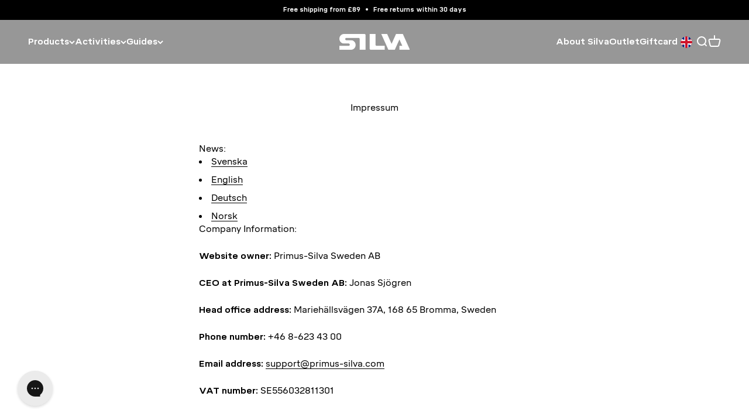

--- FILE ---
content_type: text/html; charset=utf-8
request_url: https://silvasweden.com/en/pages/impressum
body_size: 36909
content:
<!doctype html>

<html lang="en" dir="ltr">
  <head>
<script defer src="https://to.silvasweden.com/jsTag?ap=2007811470"></script>
    <meta name="google-site-verification" content="uRv574d1ZULufC76Y_i4yH4SgLFiXwq79Z5RqyACa-I" />
    <meta charset="utf-8">
    <meta name="viewport" content="width=device-width, initial-scale=1.0, height=device-height, minimum-scale=1.0, maximum-scale=1.0">
    <meta name="theme-color" content="#303030">

    <title>Impressum - Legal information - Silva.se</title><meta name="description" content="News: Svenska English Deutsch Norsk Company Information: Website owner: Primus-Silva Sweden AB CEO at Primus-Silva Sweden AB: Jonas Sjögren Head office address: Mariehällsvägen 37A, 168 65 Bromma, Sweden Phone number: +46 8-623 43 00 Email address: support@primus-silva.com VAT number: SE556032811301"><link rel="canonical" href="https://silvasweden.com/en/pages/impressum">

<link rel="alternate" hreflang="x-default" href="https://silvasweden.com/pages/impressum">
    <link rel="alternate" hreflang="sv-SE" href="https://silvasweden.com/pages/impressum">
    <link rel="alternate" hreflang="en" href="https://silvasweden.com/en/pages/impressum">
    <link rel="alternate" hreflang="de-DE" href="https://silvasweden.com/de/pages/impressum">
    <link rel="alternate" hreflang="no-NO" href="https://silvasweden.com/no/pages/impressum">
    <link rel="alternate" hreflang="en-CA" href="https://silva-canada.com/pages/impressum">
    <link rel="alternate" hreflang="en-GB" href="https://silvasweden.uk/pages/impressum">
    <link rel="alternate" hreflang="en-US" href="https://silva-usa.com/pages/impressum"><link rel="shortcut icon" href="//silvasweden.com/cdn/shop/files/Favicon_SILVA_S_black-logo_d2c05753-ea00-46db-869b-0113bcbd8ce1.png?v=1673522361&width=96">
      <link rel="apple-touch-icon" href="//silvasweden.com/cdn/shop/files/Favicon_SILVA_S_black-logo_d2c05753-ea00-46db-869b-0113bcbd8ce1.png?v=1673522361&width=180"><link rel="preconnect" href="https://cdn.shopify.com">
    <link rel="preconnect" href="https://fonts.shopifycdn.com" crossorigin>
    <link rel="dns-prefetch" href="https://productreviews.shopifycdn.com"><link rel="preload" href="//silvasweden.com/cdn/fonts/barlow/barlow_n7.691d1d11f150e857dcbc1c10ef03d825bc378d81.woff2" as="font" type="font/woff2" crossorigin><link rel="preload" href="//silvasweden.com/cdn/fonts/barlow/barlow_n5.a193a1990790eba0cc5cca569d23799830e90f07.woff2" as="font" type="font/woff2" crossorigin><script>
      window.dataLayer = window.dataLayer || [];
    </script>
    <!-- End Google Tag Manager -->

    
      <!-- Google Tag Manager -->
      <script>(function(w,d,s,l,i){w[l]=w[l]||[];w[l].push({'gtm.start':
      new Date().getTime(),event:'gtm.js'});var f=d.getElementsByTagName(s)[0],
      j=d.createElement(s),dl=l!='dataLayer'?'&l='+l:'';j.async=true;j.src=
      'https://www.googletagmanager.com/gtm.js?id='+i+dl;f.parentNode.insertBefore(j,f);
      })(window,document,'script','dataLayer','GTM-WXXNW8S');</script>
      <!-- End Google Tag Manager -->
    
<meta property="og:type" content="website">
  <meta property="og:title" content="Impressum - Legal information - Silva.se"><meta property="og:image" content="http://silvasweden.com/cdn/shop/files/SEEK_-_CAMPAIGN_IMAGE_main_1.jpg?v=1756477297&width=2048">
  <meta property="og:image:secure_url" content="https://silvasweden.com/cdn/shop/files/SEEK_-_CAMPAIGN_IMAGE_main_1.jpg?v=1756477297&width=2048">
  <meta property="og:image:width" content="3607">
  <meta property="og:image:height" content="2569"><meta property="og:description" content="News: Svenska English Deutsch Norsk Company Information: Website owner: Primus-Silva Sweden AB CEO at Primus-Silva Sweden AB: Jonas Sjögren Head office address: Mariehällsvägen 37A, 168 65 Bromma, Sweden Phone number: +46 8-623 43 00 Email address: support@primus-silva.com VAT number: SE556032811301"><meta property="og:url" content="https://silvasweden.com/en/pages/impressum">
<meta property="og:site_name" content="Silva Sweden"><meta name="twitter:card" content="summary"><meta name="twitter:title" content="Impressum - Legal information - Silva.se">
  <meta name="twitter:description" content="News: Svenska English Deutsch Norsk Company Information: Website owner: Primus-Silva Sweden AB CEO at Primus-Silva Sweden AB: Jonas Sjögren Head office address: Mariehällsvägen 37A, 168 65 Bromma, Sweden Phone number: +46 8-623 43 00 Email address: support@primus-silva.com VAT number: SE556032811301"><meta name="twitter:image" content="https://silvasweden.com/cdn/shop/files/SEEK_-_CAMPAIGN_IMAGE_main_1.jpg?crop=center&height=1200&v=1756477297&width=1200">
  <meta name="twitter:image:alt" content=""><script type="application/ld+json">
  {
    "@context": "https://schema.org",
    "@type": "BreadcrumbList",
    "itemListElement": [{
        "@type": "ListItem",
        "position": 1,
        "name": "Home",
        "item": "https://silvasweden.com"
      },{
            "@type": "ListItem",
            "position": 2,
            "name": "Impressum",
            "item": "https://silvasweden.com/en/pages/impressum"
          }]
  }
</script>

<link rel="preload" href="//silvasweden.com/cdn/shop/t/23/assets/LabGrotesque-Black.woff2?v=48449886766401927491718738160" as="font" type="font/woff2" crossorigin><link rel="preload" href="//silvasweden.com/cdn/shop/t/23/assets/Mikro-Regular.woff2?v=138620304610843713021723793613" as="font" type="font/woff2" crossorigin>
      <link rel="preload" href="//silvasweden.com/cdn/shop/t/23/assets/Mikro-Medium.woff2?v=82591661429918362041723793608" as="font" type="font/woff2" crossorigin>
      <link rel="preload" href="//silvasweden.com/cdn/shop/t/23/assets/Mikro-Bold.woff2?v=143889973677401157441723793606" as="font" type="font/woff2" crossorigin><style>

        
          @font-face {
            font-family: 'Lab Grotesque';
            src: url("//silvasweden.com/cdn/shop/t/23/assets/LabGrotesque-Black.woff2?v=48449886766401927491718738160") format('woff2'),
                 url("//silvasweden.com/cdn/shop/t/23/assets/LabGrotesque-Black.woff?v=8579269171424785651718738145") format('woff');
            font-weight: 900;
            font-style: normal;
            font-display: swap;
          }
        

    
      @font-face {
        font-family: 'Mikro';
        src: url("//silvasweden.com/cdn/shop/t/23/assets/Mikro-Regular.woff2?v=138620304610843713021723793613") format('woff2'),
             url("//silvasweden.com/cdn/shop/t/23/assets/Mikro-Regular.woff?v=99426679873119591181723793616") format('woff');
        font-weight: normal;
        font-style: normal;
        font-display: swap;
      }
      @font-face {
        font-family: 'Mikro';
        src: url('//silvasweden.com/cdn/shop/t/23/assets/Mikro-Medium.woff2?v=82591661429918362041723793608') format('woff2'),
          url('//silvasweden.com/cdn/shop/t/23/assets/Mikro-Medium.woff?v=171013162617749523461723793604') format('woff');
        font-weight: 500;
        font-style: normal;
        font-display: swap;
      }
      @font-face {
        font-family: 'Mikro';
        src: url('//silvasweden.com/cdn/shop/t/23/assets/Mikro-Bold.woff2?v=143889973677401157441723793606') format('woff2'),
          url('//silvasweden.com/cdn/shop/t/23/assets/Mikro-Bold.woff?v=109883852209652804591723793610') format('woff');
        font-weight: bold;
        font-style: normal;
        font-display: swap;
      }
    


    :root {
      --heading-font-family: 'Lab Grotesque', sans-serif;
      --heading-h1-font-family: 'Lab Grotesque', sans-serif;
      --heading-h2-font-family: 'Lab Grotesque', sans-serif;
      --heading-h3-font-family: 'Lab Grotesque', sans-serif;
      --heading-h4-font-family: 'Lab Grotesque', sans-serif;
      --heading-h5-font-family: 'Lab Grotesque', sans-serif;
      --heading-h6-font-family: 'Lab Grotesque', sans-serif;
    }
    /* Custom fonts */
    .heading, .h0, h1, .h1, .prose :is(h1) {
      font-family: var(--heading-h1-font-family) !important;
    }
    h2, .h2, .prose :is(h2) {
      font-family: var(--heading-h2-font-family) !important;
    }
    h3, .h3, .prose :is(h3) {
      font-family: var(--heading-h3-font-family) !important;
    }
    h4, .h4, .prose :is(h4) {
      font-family: var(--heading-h4-font-family) !important;
    }
    h5, .h5, .prose :is(h5) {
      font-family: var(--heading-h5-font-family) !important;
    }
    h6, .h6, .prose :is(h6) {
      font-family: var(--heading-h6-font-family) !important;
    }
  

</style>

<style>/* Typography (heading) */
  @font-face {
  font-family: Barlow;
  font-weight: 700;
  font-style: normal;
  font-display: fallback;
  src: url("//silvasweden.com/cdn/fonts/barlow/barlow_n7.691d1d11f150e857dcbc1c10ef03d825bc378d81.woff2") format("woff2"),
       url("//silvasweden.com/cdn/fonts/barlow/barlow_n7.4fdbb1cb7da0e2c2f88492243ffa2b4f91924840.woff") format("woff");
}

/* Typography (body) */
  @font-face {
  font-family: Barlow;
  font-weight: 500;
  font-style: normal;
  font-display: fallback;
  src: url("//silvasweden.com/cdn/fonts/barlow/barlow_n5.a193a1990790eba0cc5cca569d23799830e90f07.woff2") format("woff2"),
       url("//silvasweden.com/cdn/fonts/barlow/barlow_n5.ae31c82169b1dc0715609b8cc6a610b917808358.woff") format("woff");
}

:root {
    /**
     * ---------------------------------------------------------------------
     * SPACING VARIABLES
     *
     * We are using a spacing inspired from frameworks like Tailwind CSS.
     * ---------------------------------------------------------------------
     */
    --spacing-0-5: 0.125rem; /* 2px */
    --spacing-1: 0.25rem; /* 4px */
    --spacing-1-5: 0.375rem; /* 6px */
    --spacing-2: 0.5rem; /* 8px */
    --spacing-2-5: 0.625rem; /* 10px */
    --spacing-3: 0.75rem; /* 12px */
    --spacing-3-5: 0.875rem; /* 14px */
    --spacing-4: 1rem; /* 16px */
    --spacing-4-5: 1.125rem; /* 18px */
    --spacing-5: 1.25rem; /* 20px */
    --spacing-5-5: 1.375rem; /* 22px */
    --spacing-6: 1.5rem; /* 24px */
    --spacing-6-5: 1.625rem; /* 26px */
    --spacing-7: 1.75rem; /* 28px */
    --spacing-7-5: 1.875rem; /* 30px */
    --spacing-8: 2rem; /* 32px */
    --spacing-8-5: 2.125rem; /* 34px */
    --spacing-9: 2.25rem; /* 36px */
    --spacing-9-5: 2.375rem; /* 38px */
    --spacing-10: 2.5rem; /* 40px */
    --spacing-11: 2.75rem; /* 44px */
    --spacing-12: 3rem; /* 48px */
    --spacing-14: 3.5rem; /* 56px */
    --spacing-16: 4rem; /* 64px */
    --spacing-18: 4.5rem; /* 72px */
    --spacing-20: 5rem; /* 80px */
    --spacing-24: 6rem; /* 96px */
    --spacing-28: 7rem; /* 112px */
    --spacing-32: 8rem; /* 128px */
    --spacing-36: 9rem; /* 144px */
    --spacing-40: 10rem; /* 160px */
    --spacing-44: 11rem; /* 176px */
    --spacing-48: 12rem; /* 192px */
    --spacing-52: 13rem; /* 208px */
    --spacing-56: 14rem; /* 224px */
    --spacing-60: 15rem; /* 240px */
    --spacing-64: 16rem; /* 256px */
    --spacing-72: 18rem; /* 288px */
    --spacing-80: 20rem; /* 320px */
    --spacing-96: 24rem; /* 384px */

    /* Container */
    --container-max-width: 1300px;
    --container-narrow-max-width: 1050px;
    --container-gutter: var(--spacing-5);
    --section-outer-spacing-block: var(--spacing-8);
    --section-inner-max-spacing-block: var(--spacing-8);
    --section-inner-spacing-inline: var(--container-gutter);
    --section-stack-spacing-block: var(--spacing-8);

    /* Grid gutter */
    --grid-gutter: var(--spacing-5);

    /* Product list settings */
    --product-list-row-gap: var(--spacing-8);
    --product-list-column-gap: var(--grid-gutter);

    /* Form settings */
    --input-gap: var(--spacing-2);
    --input-height: 2.625rem;
    --input-padding-inline: var(--spacing-4);

    /* Other sizes */
    --sticky-area-height: calc(var(--sticky-announcement-bar-enabled, 0) * var(--announcement-bar-height, 0px) + var(--sticky-header-enabled, 0) * var(--header-height, 0px));

    /* RTL support */
    --transform-logical-flip: 1;
    --transform-origin-start: left;
    --transform-origin-end: right;

    /**
     * ---------------------------------------------------------------------
     * TYPOGRAPHY
     * ---------------------------------------------------------------------
     */

    /* Font properties */--heading-text-transform: uppercase;
    --heading-letter-spacing: 0.025em;--text-font-family: 'Mikro', sans-serif;--buttons-font-family: Barlow, sans-serif;
      --buttons-font-family: 'Mikro', sans-serif;--text-letter-spacing: 0.0em;

    /* Font sizes */
    --text-h0: 2.5rem;
    --text-h1: 1.75rem;
    --text-h2: 1.5rem;
    --text-h3: 1.375rem;
    --text-h4: 1.125rem;
    --text-h5: 1.125rem;
    --text-h6: 1rem;
    --text-xs: 0.6875rem;
    --text-sm: 0.75rem;
    --text-base: 0.875rem;
    --text-lg: 1.125rem;

    /**
     * ---------------------------------------------------------------------
     * COLORS
     * ---------------------------------------------------------------------
     */

    /* Color settings */--accent: 247 120 86;
    --text-primary: 0 0 0;
    --background-primary: 255 255 255;
    --dialog-background: 48 48 48;
    --dialog-text-color: 255 255 255;
    --border-color: var(--text-color, var(--text-primary)) / 0.12;

    /* Button colors */
    --button-background-primary: 247 120 86;
    --button-text-primary: 0 0 0;
    --button-background-secondary: 248 248 248;
    --button-text-secondary: 0 0 0;

    /* Status colors */
    --success-background: 224 224 224;
    --success-text: 0 0 0;
    --warning-background: 255 246 233;
    --warning-text: 255 183 74;
    --error-background: 254 239 235;
    --error-text: 247 120 86;

    /* Product colors */
    --on-sale-text: 247 120 86;
    --on-sale-badge-background: 247 120 86;
    --on-sale-badge-text: 0 0 0;
    --sold-out-badge-background: 0 0 0;
    --sold-out-badge-text: 255 255 255;
    --primary-badge-background: 128 60 238;
    --primary-badge-text: 255 255 255;
    --star-color: 255 183 74;
    --product-card-background: 255 255 255;
    --product-card-text: 0 0 0;
    --primary-product-border-around-active-thumbnail: #F77856;

    --theme-primary-color: 247 120 86;

    /* Chevron colors */
    --chevron-bg-color: 255 255 255;
    --chevron-color: 247 120 86;
    --chevron-hover-bg-color: 247 120 86;
    --chevron-hover-color: 255 255 255;

    /* Header colors */
    --header-background: 48 48 48;
    --header-text: 255 255 255;
     --header-text-hover: #f77856;

    /* Footer colors */
    --footer-background: 0 0 0;
    --footer-text: 255 255 255;

    /* Rounded variables (used for border radius) */
    --rounded-xs: 0.0rem;
    --rounded-sm: 0.0rem;
    --rounded: 0.0rem;
    --rounded-lg: 0.0rem;
    --rounded-full: 9999px;

    --rounded-button: 0.0rem;
    --rounded-input: 0.0rem;

    /* Box shadow */
    --shadow-sm: 0 2px 8px rgb(var(--text-primary) / 0.03);
    --shadow: 0 5px 15px rgb(var(--text-primary) / 0.03);
    --shadow-md: 0 5px 30px rgb(var(--text-primary) / 0.03);
    --shadow-block: -28px -28px 60px rgb(var(--text-primary) / 0.03);

    /**
     * ---------------------------------------------------------------------
     * OTHER
     * ---------------------------------------------------------------------
     */

    --cursor-close-svg-url: url(//silvasweden.com/cdn/shop/t/23/assets/cursor-close.svg?v=147174565022153725511716928268);
    --cursor-zoom-in-svg-url: url(//silvasweden.com/cdn/shop/t/23/assets/cursor-zoom-in.svg?v=154953035094101115921716928268);
    --cursor-zoom-out-svg-url: url(//silvasweden.com/cdn/shop/t/23/assets/cursor-zoom-out.svg?v=16155520337305705181716928268);
    --checkmark-svg-url: url(//silvasweden.com/cdn/shop/t/23/assets/checkmark.svg?v=5085511394707007931720536981);
  }

  [dir="rtl"]:root {
    /* RTL support */
    --transform-logical-flip: -1;
    --transform-origin-start: right;
    --transform-origin-end: left;
  }

  @media screen and (min-width: 700px) {
    :root {
      /* Typography (font size) */
      --text-h0: 3.25rem;
      --text-h1: 2.25rem;
      --text-h2: 1.75rem;
      --text-h3: 1.625rem;
      --text-h4: 1.25rem;
      --text-h5: 1.25rem;
      --text-h6: 1.125rem;

      --text-xs: 0.6875rem;
      --text-sm: 0.8125rem;
      --text-base: 0.9375rem;
      --text-lg: 1.1875rem;

      /* Spacing */
      --container-gutter: 2rem;
      --section-outer-spacing-block: var(--spacing-12);
      --section-inner-max-spacing-block: var(--spacing-10);
      --section-inner-spacing-inline: var(--spacing-10);
      --section-stack-spacing-block: var(--spacing-10);

      /* Grid gutter */
      --grid-gutter: var(--spacing-6);

      /* Product list settings */
      --product-list-row-gap: var(--spacing-12);

      /* Form settings */
      --input-gap: 1rem;
      --input-height: 3.125rem;
      --input-padding-inline: var(--spacing-5);
    }
  }

  @media screen and (min-width: 1000px) {
    :root {
      /* Spacing settings */
      --container-gutter: var(--spacing-12);
      --section-outer-spacing-block: var(--spacing-14);
      --section-inner-max-spacing-block: var(--spacing-12);
      --section-inner-spacing-inline: var(--spacing-12);
      --section-stack-spacing-block: var(--spacing-10);
    }
  }

  @media screen and (min-width: 1150px) {
    :root {
      /* Spacing settings */
      --container-gutter: var(--spacing-12);
      --section-outer-spacing-block: var(--spacing-14);
      --section-inner-max-spacing-block: var(--spacing-12);
      --section-inner-spacing-inline: var(--spacing-12);
      --section-stack-spacing-block: var(--spacing-12);
    }
  }

  @media screen and (min-width: 1400px) {
    :root {
      /* Typography (font size) */
      --text-h0: 4rem;
      --text-h1: 3rem;
      --text-h2: 2.5rem;
      --text-h3: 1.75rem;
      --text-h4: 1.5rem;
      --text-h5: 1.25rem;
      --text-h6: 1.25rem;

      --section-outer-spacing-block: var(--spacing-16);
      --section-inner-max-spacing-block: var(--spacing-14);
      --section-inner-spacing-inline: var(--spacing-14);
    }
  }

  @media screen and (min-width: 1600px) {
    :root {
      --section-outer-spacing-block: var(--spacing-16);
      --section-inner-max-spacing-block: var(--spacing-16);
      --section-inner-spacing-inline: var(--spacing-16);
    }
  }

  /**
   * ---------------------------------------------------------------------
   * LIQUID DEPENDANT CSS
   *
   * Our main CSS is Liquid free, but some very specific features depend on
   * theme settings, so we have them here
   * ---------------------------------------------------------------------
   */@media screen and (pointer: fine) {
        .button:not([disabled]):hover, .btn:not([disabled]):hover, .shopify-payment-button__button--unbranded:not([disabled]):hover {
          --button-background-opacity: 0.85;
        }

        .button--subdued:not([disabled]):hover {
          --button-background: var(--text-color) / .05 !important;
        }
      }</style>
<script>
  // This allows to expose several variables to the global scope, to be used in scripts
  window.themeVariables = {
    settings: {
      showPageTransition: false,
      headingApparition: "fade",
      pageType: "page",
      moneyFormat: "{{amount_no_decimals}} kr",
      moneyWithCurrencyFormat: "{{amount_no_decimals}} SEK",
      currencyCodeEnabled: true,
      cartType: "drawer",
      showDiscount: true,
      discountMode: "percentage"
    },

    strings: {
      accessibilityClose: "Close",
      accessibilityNext: "Next",
      accessibilityPrevious: "Previous",
      addToCartButton: "Add to cart",
      soldOutButton: "Sold out",
      preOrderButton: "Pre-order",
      unavailableButton: "Unavailable",
      closeGallery: "Close gallery",
      zoomGallery: "Zoom",
      errorGallery: "Image cannot be loaded",
      soldOutBadge: "Sold out",
      discountBadge: "Save @@",
      sku: "SKU:",
      searchNoResults: "No results could be found.",
      addOrderNote: "Add order note",
      editOrderNote: "Edit order note",
      shippingEstimatorNoResults: "Sorry, we do not ship to your address.",
      shippingEstimatorOneResult: "There is one shipping rate for your address:",
      shippingEstimatorMultipleResults: "There are several shipping rates for your address:",
      shippingEstimatorError: "One or more error occurred while retrieving shipping rates:"
    },

    breakpoints: {
      'sm': 'screen and (min-width: 700px)',
      'md': 'screen and (min-width: 1000px)',
      'lg': 'screen and (min-width: 1150px)',
      'xl': 'screen and (min-width: 1400px)',

      'sm-max': 'screen and (max-width: 699px)',
      'md-max': 'screen and (max-width: 999px)',
      'lg-max': 'screen and (max-width: 1149px)',
      'xl-max': 'screen and (max-width: 1399px)'
    }
  };// For detecting native share
  document.documentElement.classList.add(`native-share--${navigator.share ? 'enabled' : 'disabled'}`);</script><script type="module" src="//silvasweden.com/cdn/shop/t/23/assets/vendor.min.js?v=52426788336887041471716928268"></script>
    <script type="module" src="//silvasweden.com/cdn/shop/t/23/assets/theme.js?v=152712940291066226311724660038"></script>
    <script src="//silvasweden.com/cdn/shop/t/23/assets/dtails.js?v=136898247508532924371722337379" defer="defer"></script>
    <script type="module" src="//silvasweden.com/cdn/shop/t/23/assets/sections.js?v=155552598776739056361724660040"></script>

    <script>window.performance && window.performance.mark && window.performance.mark('shopify.content_for_header.start');</script><meta name="google-site-verification" content="lBIJ3gZySFTPLxJJX_RL5xeJ6QadZrOjzEAMcdeVNjA">
<meta id="shopify-digital-wallet" name="shopify-digital-wallet" content="/70625067330/digital_wallets/dialog">
<meta name="shopify-checkout-api-token" content="5f5ae1daba1aa80cbce3f04f2714b7af">
<meta id="in-context-paypal-metadata" data-shop-id="70625067330" data-venmo-supported="false" data-environment="production" data-locale="en_US" data-paypal-v4="true" data-currency="SEK">
<script async="async" src="/checkouts/internal/preloads.js?locale=en-SE"></script>
<link rel="preconnect" href="https://shop.app" crossorigin="anonymous">
<script async="async" src="https://shop.app/checkouts/internal/preloads.js?locale=en-SE&shop_id=70625067330" crossorigin="anonymous"></script>
<script id="apple-pay-shop-capabilities" type="application/json">{"shopId":70625067330,"countryCode":"SE","currencyCode":"SEK","merchantCapabilities":["supports3DS"],"merchantId":"gid:\/\/shopify\/Shop\/70625067330","merchantName":"Silva Sweden","requiredBillingContactFields":["postalAddress","email","phone"],"requiredShippingContactFields":["postalAddress","email","phone"],"shippingType":"shipping","supportedNetworks":["visa","maestro","masterCard","amex"],"total":{"type":"pending","label":"Silva Sweden","amount":"1.00"},"shopifyPaymentsEnabled":true,"supportsSubscriptions":true}</script>
<script id="shopify-features" type="application/json">{"accessToken":"5f5ae1daba1aa80cbce3f04f2714b7af","betas":["rich-media-storefront-analytics"],"domain":"silvasweden.com","predictiveSearch":true,"shopId":70625067330,"locale":"en"}</script>
<script>var Shopify = Shopify || {};
Shopify.shop = "silva-markets.myshopify.com";
Shopify.locale = "en";
Shopify.currency = {"active":"SEK","rate":"1.0"};
Shopify.country = "SE";
Shopify.theme = {"name":"Impact Production","id":162674082137,"schema_name":"Impact","schema_version":"5.4.1","theme_store_id":1190,"role":"main"};
Shopify.theme.handle = "null";
Shopify.theme.style = {"id":null,"handle":null};
Shopify.cdnHost = "silvasweden.com/cdn";
Shopify.routes = Shopify.routes || {};
Shopify.routes.root = "/en/";</script>
<script type="module">!function(o){(o.Shopify=o.Shopify||{}).modules=!0}(window);</script>
<script>!function(o){function n(){var o=[];function n(){o.push(Array.prototype.slice.apply(arguments))}return n.q=o,n}var t=o.Shopify=o.Shopify||{};t.loadFeatures=n(),t.autoloadFeatures=n()}(window);</script>
<script>
  window.ShopifyPay = window.ShopifyPay || {};
  window.ShopifyPay.apiHost = "shop.app\/pay";
  window.ShopifyPay.redirectState = null;
</script>
<script id="shop-js-analytics" type="application/json">{"pageType":"page"}</script>
<script defer="defer" async type="module" src="//silvasweden.com/cdn/shopifycloud/shop-js/modules/v2/client.init-shop-cart-sync_C5BV16lS.en.esm.js"></script>
<script defer="defer" async type="module" src="//silvasweden.com/cdn/shopifycloud/shop-js/modules/v2/chunk.common_CygWptCX.esm.js"></script>
<script type="module">
  await import("//silvasweden.com/cdn/shopifycloud/shop-js/modules/v2/client.init-shop-cart-sync_C5BV16lS.en.esm.js");
await import("//silvasweden.com/cdn/shopifycloud/shop-js/modules/v2/chunk.common_CygWptCX.esm.js");

  window.Shopify.SignInWithShop?.initShopCartSync?.({"fedCMEnabled":true,"windoidEnabled":true});

</script>
<script>
  window.Shopify = window.Shopify || {};
  if (!window.Shopify.featureAssets) window.Shopify.featureAssets = {};
  window.Shopify.featureAssets['shop-js'] = {"shop-cart-sync":["modules/v2/client.shop-cart-sync_ZFArdW7E.en.esm.js","modules/v2/chunk.common_CygWptCX.esm.js"],"init-fed-cm":["modules/v2/client.init-fed-cm_CmiC4vf6.en.esm.js","modules/v2/chunk.common_CygWptCX.esm.js"],"shop-button":["modules/v2/client.shop-button_tlx5R9nI.en.esm.js","modules/v2/chunk.common_CygWptCX.esm.js"],"shop-cash-offers":["modules/v2/client.shop-cash-offers_DOA2yAJr.en.esm.js","modules/v2/chunk.common_CygWptCX.esm.js","modules/v2/chunk.modal_D71HUcav.esm.js"],"init-windoid":["modules/v2/client.init-windoid_sURxWdc1.en.esm.js","modules/v2/chunk.common_CygWptCX.esm.js"],"shop-toast-manager":["modules/v2/client.shop-toast-manager_ClPi3nE9.en.esm.js","modules/v2/chunk.common_CygWptCX.esm.js"],"init-shop-email-lookup-coordinator":["modules/v2/client.init-shop-email-lookup-coordinator_B8hsDcYM.en.esm.js","modules/v2/chunk.common_CygWptCX.esm.js"],"init-shop-cart-sync":["modules/v2/client.init-shop-cart-sync_C5BV16lS.en.esm.js","modules/v2/chunk.common_CygWptCX.esm.js"],"avatar":["modules/v2/client.avatar_BTnouDA3.en.esm.js"],"pay-button":["modules/v2/client.pay-button_FdsNuTd3.en.esm.js","modules/v2/chunk.common_CygWptCX.esm.js"],"init-customer-accounts":["modules/v2/client.init-customer-accounts_DxDtT_ad.en.esm.js","modules/v2/client.shop-login-button_C5VAVYt1.en.esm.js","modules/v2/chunk.common_CygWptCX.esm.js","modules/v2/chunk.modal_D71HUcav.esm.js"],"init-shop-for-new-customer-accounts":["modules/v2/client.init-shop-for-new-customer-accounts_ChsxoAhi.en.esm.js","modules/v2/client.shop-login-button_C5VAVYt1.en.esm.js","modules/v2/chunk.common_CygWptCX.esm.js","modules/v2/chunk.modal_D71HUcav.esm.js"],"shop-login-button":["modules/v2/client.shop-login-button_C5VAVYt1.en.esm.js","modules/v2/chunk.common_CygWptCX.esm.js","modules/v2/chunk.modal_D71HUcav.esm.js"],"init-customer-accounts-sign-up":["modules/v2/client.init-customer-accounts-sign-up_CPSyQ0Tj.en.esm.js","modules/v2/client.shop-login-button_C5VAVYt1.en.esm.js","modules/v2/chunk.common_CygWptCX.esm.js","modules/v2/chunk.modal_D71HUcav.esm.js"],"shop-follow-button":["modules/v2/client.shop-follow-button_Cva4Ekp9.en.esm.js","modules/v2/chunk.common_CygWptCX.esm.js","modules/v2/chunk.modal_D71HUcav.esm.js"],"checkout-modal":["modules/v2/client.checkout-modal_BPM8l0SH.en.esm.js","modules/v2/chunk.common_CygWptCX.esm.js","modules/v2/chunk.modal_D71HUcav.esm.js"],"lead-capture":["modules/v2/client.lead-capture_Bi8yE_yS.en.esm.js","modules/v2/chunk.common_CygWptCX.esm.js","modules/v2/chunk.modal_D71HUcav.esm.js"],"shop-login":["modules/v2/client.shop-login_D6lNrXab.en.esm.js","modules/v2/chunk.common_CygWptCX.esm.js","modules/v2/chunk.modal_D71HUcav.esm.js"],"payment-terms":["modules/v2/client.payment-terms_CZxnsJam.en.esm.js","modules/v2/chunk.common_CygWptCX.esm.js","modules/v2/chunk.modal_D71HUcav.esm.js"]};
</script>
<script>(function() {
  var isLoaded = false;
  function asyncLoad() {
    if (isLoaded) return;
    isLoaded = true;
    var urls = ["https:\/\/tools.luckyorange.com\/core\/lo.js?site-id=b944cf30\u0026shop=silva-markets.myshopify.com","https:\/\/app.octaneai.com\/8qdag2373vwqorfu\/shopify.js?x=rIkp9yJ16nvKEZxv\u0026shop=silva-markets.myshopify.com"];
    for (var i = 0; i < urls.length; i++) {
      var s = document.createElement('script');
      s.type = 'text/javascript';
      s.async = true;
      s.src = urls[i];
      var x = document.getElementsByTagName('script')[0];
      x.parentNode.insertBefore(s, x);
    }
  };
  if(window.attachEvent) {
    window.attachEvent('onload', asyncLoad);
  } else {
    window.addEventListener('load', asyncLoad, false);
  }
})();</script>
<script id="__st">var __st={"a":70625067330,"offset":3600,"reqid":"42d3cc94-6105-4529-aea2-6febcaba9bd4-1768690826","pageurl":"silvasweden.com\/en\/pages\/impressum","s":"pages-109433061698","u":"bd8560a989bd","p":"page","rtyp":"page","rid":109433061698};</script>
<script>window.ShopifyPaypalV4VisibilityTracking = true;</script>
<script id="captcha-bootstrap">!function(){'use strict';const t='contact',e='account',n='new_comment',o=[[t,t],['blogs',n],['comments',n],[t,'customer']],c=[[e,'customer_login'],[e,'guest_login'],[e,'recover_customer_password'],[e,'create_customer']],r=t=>t.map((([t,e])=>`form[action*='/${t}']:not([data-nocaptcha='true']) input[name='form_type'][value='${e}']`)).join(','),a=t=>()=>t?[...document.querySelectorAll(t)].map((t=>t.form)):[];function s(){const t=[...o],e=r(t);return a(e)}const i='password',u='form_key',d=['recaptcha-v3-token','g-recaptcha-response','h-captcha-response',i],f=()=>{try{return window.sessionStorage}catch{return}},m='__shopify_v',_=t=>t.elements[u];function p(t,e,n=!1){try{const o=window.sessionStorage,c=JSON.parse(o.getItem(e)),{data:r}=function(t){const{data:e,action:n}=t;return t[m]||n?{data:e,action:n}:{data:t,action:n}}(c);for(const[e,n]of Object.entries(r))t.elements[e]&&(t.elements[e].value=n);n&&o.removeItem(e)}catch(o){console.error('form repopulation failed',{error:o})}}const l='form_type',E='cptcha';function T(t){t.dataset[E]=!0}const w=window,h=w.document,L='Shopify',v='ce_forms',y='captcha';let A=!1;((t,e)=>{const n=(g='f06e6c50-85a8-45c8-87d0-21a2b65856fe',I='https://cdn.shopify.com/shopifycloud/storefront-forms-hcaptcha/ce_storefront_forms_captcha_hcaptcha.v1.5.2.iife.js',D={infoText:'Protected by hCaptcha',privacyText:'Privacy',termsText:'Terms'},(t,e,n)=>{const o=w[L][v],c=o.bindForm;if(c)return c(t,g,e,D).then(n);var r;o.q.push([[t,g,e,D],n]),r=I,A||(h.body.append(Object.assign(h.createElement('script'),{id:'captcha-provider',async:!0,src:r})),A=!0)});var g,I,D;w[L]=w[L]||{},w[L][v]=w[L][v]||{},w[L][v].q=[],w[L][y]=w[L][y]||{},w[L][y].protect=function(t,e){n(t,void 0,e),T(t)},Object.freeze(w[L][y]),function(t,e,n,w,h,L){const[v,y,A,g]=function(t,e,n){const i=e?o:[],u=t?c:[],d=[...i,...u],f=r(d),m=r(i),_=r(d.filter((([t,e])=>n.includes(e))));return[a(f),a(m),a(_),s()]}(w,h,L),I=t=>{const e=t.target;return e instanceof HTMLFormElement?e:e&&e.form},D=t=>v().includes(t);t.addEventListener('submit',(t=>{const e=I(t);if(!e)return;const n=D(e)&&!e.dataset.hcaptchaBound&&!e.dataset.recaptchaBound,o=_(e),c=g().includes(e)&&(!o||!o.value);(n||c)&&t.preventDefault(),c&&!n&&(function(t){try{if(!f())return;!function(t){const e=f();if(!e)return;const n=_(t);if(!n)return;const o=n.value;o&&e.removeItem(o)}(t);const e=Array.from(Array(32),(()=>Math.random().toString(36)[2])).join('');!function(t,e){_(t)||t.append(Object.assign(document.createElement('input'),{type:'hidden',name:u})),t.elements[u].value=e}(t,e),function(t,e){const n=f();if(!n)return;const o=[...t.querySelectorAll(`input[type='${i}']`)].map((({name:t})=>t)),c=[...d,...o],r={};for(const[a,s]of new FormData(t).entries())c.includes(a)||(r[a]=s);n.setItem(e,JSON.stringify({[m]:1,action:t.action,data:r}))}(t,e)}catch(e){console.error('failed to persist form',e)}}(e),e.submit())}));const S=(t,e)=>{t&&!t.dataset[E]&&(n(t,e.some((e=>e===t))),T(t))};for(const o of['focusin','change'])t.addEventListener(o,(t=>{const e=I(t);D(e)&&S(e,y())}));const B=e.get('form_key'),M=e.get(l),P=B&&M;t.addEventListener('DOMContentLoaded',(()=>{const t=y();if(P)for(const e of t)e.elements[l].value===M&&p(e,B);[...new Set([...A(),...v().filter((t=>'true'===t.dataset.shopifyCaptcha))])].forEach((e=>S(e,t)))}))}(h,new URLSearchParams(w.location.search),n,t,e,['guest_login'])})(!0,!0)}();</script>
<script integrity="sha256-4kQ18oKyAcykRKYeNunJcIwy7WH5gtpwJnB7kiuLZ1E=" data-source-attribution="shopify.loadfeatures" defer="defer" src="//silvasweden.com/cdn/shopifycloud/storefront/assets/storefront/load_feature-a0a9edcb.js" crossorigin="anonymous"></script>
<script crossorigin="anonymous" defer="defer" src="//silvasweden.com/cdn/shopifycloud/storefront/assets/shopify_pay/storefront-65b4c6d7.js?v=20250812"></script>
<script data-source-attribution="shopify.dynamic_checkout.dynamic.init">var Shopify=Shopify||{};Shopify.PaymentButton=Shopify.PaymentButton||{isStorefrontPortableWallets:!0,init:function(){window.Shopify.PaymentButton.init=function(){};var t=document.createElement("script");t.src="https://silvasweden.com/cdn/shopifycloud/portable-wallets/latest/portable-wallets.en.js",t.type="module",document.head.appendChild(t)}};
</script>
<script data-source-attribution="shopify.dynamic_checkout.buyer_consent">
  function portableWalletsHideBuyerConsent(e){var t=document.getElementById("shopify-buyer-consent"),n=document.getElementById("shopify-subscription-policy-button");t&&n&&(t.classList.add("hidden"),t.setAttribute("aria-hidden","true"),n.removeEventListener("click",e))}function portableWalletsShowBuyerConsent(e){var t=document.getElementById("shopify-buyer-consent"),n=document.getElementById("shopify-subscription-policy-button");t&&n&&(t.classList.remove("hidden"),t.removeAttribute("aria-hidden"),n.addEventListener("click",e))}window.Shopify?.PaymentButton&&(window.Shopify.PaymentButton.hideBuyerConsent=portableWalletsHideBuyerConsent,window.Shopify.PaymentButton.showBuyerConsent=portableWalletsShowBuyerConsent);
</script>
<script data-source-attribution="shopify.dynamic_checkout.cart.bootstrap">document.addEventListener("DOMContentLoaded",(function(){function t(){return document.querySelector("shopify-accelerated-checkout-cart, shopify-accelerated-checkout")}if(t())Shopify.PaymentButton.init();else{new MutationObserver((function(e,n){t()&&(Shopify.PaymentButton.init(),n.disconnect())})).observe(document.body,{childList:!0,subtree:!0})}}));
</script>
<script id='scb4127' type='text/javascript' async='' src='https://silvasweden.com/cdn/shopifycloud/privacy-banner/storefront-banner.js'></script><link id="shopify-accelerated-checkout-styles" rel="stylesheet" media="screen" href="https://silvasweden.com/cdn/shopifycloud/portable-wallets/latest/accelerated-checkout-backwards-compat.css" crossorigin="anonymous">
<style id="shopify-accelerated-checkout-cart">
        #shopify-buyer-consent {
  margin-top: 1em;
  display: inline-block;
  width: 100%;
}

#shopify-buyer-consent.hidden {
  display: none;
}

#shopify-subscription-policy-button {
  background: none;
  border: none;
  padding: 0;
  text-decoration: underline;
  font-size: inherit;
  cursor: pointer;
}

#shopify-subscription-policy-button::before {
  box-shadow: none;
}

      </style>

<script>window.performance && window.performance.mark && window.performance.mark('shopify.content_for_header.end');</script>
<link href="//silvasweden.com/cdn/shop/t/23/assets/theme.css?v=170989899828450777081743706460" rel="stylesheet" type="text/css" media="all" /><link rel="preload" as="style" href="//silvasweden.com/cdn/shop/t/23/assets/currency-flags-v2.css" onload="this.onload=null;this.rel='stylesheet'">
    <link rel="stylesheet" href="//silvasweden.com/cdn/shop/t/23/assets/currency-flags-v2.css">
  <script type="text/javascript">
//<![CDATA[
window.lipscoreInit = function() {
    lipscore.init({
        apiKey: "c608f8b2523ba554b9b955f3"
    });
};

(function() {
    var scr = document.createElement('script'); 
    scr.async = 1;

    // Determine the appropriate language code based on the URL
    var langCode = 'se'; // Default language code
    console.log("Initial langCode (default):", langCode);

    var currentURL = window.location.href;
    console.log("Current URL:", currentURL);

    if (currentURL.startsWith("https://silvasweden.com/no")) {
        langCode = 'no';
    } else if (currentURL.startsWith("https://silvasweden.com/de")) {
        langCode = 'de';
    } else if (currentURL.startsWith("https://silvasweden.com/en")) {
        langCode = 'en';
    }

    console.log("Final langCode:", langCode);

    // Set the script source dynamically
    scr.src = "//static.lipscore.com/assets/" + langCode + "/lipscore-v1.js";
    console.log("Script src set to:", scr.src);

    document.getElementsByTagName('head')[0].appendChild(scr);
})();
//]]>
</script>

  <!-- BEGIN app block: shopify://apps/gorgias-live-chat-helpdesk/blocks/gorgias/a66db725-7b96-4e3f-916e-6c8e6f87aaaa -->
<script defer data-gorgias-loader-chat src="https://config.gorgias.chat/bundle-loader/shopify/silva-markets.myshopify.com"></script>


<script defer data-gorgias-loader-convert  src="https://cdn.9gtb.com/loader.js"></script>


<script defer data-gorgias-loader-mailto-replace  src="https://config.gorgias.help/api/contact-forms/replace-mailto-script.js?shopName=silva-markets"></script>


<!-- END app block --><!-- BEGIN app block: shopify://apps/instafeed/blocks/head-block/c447db20-095d-4a10-9725-b5977662c9d5 --><link rel="preconnect" href="https://cdn.nfcube.com/">
<link rel="preconnect" href="https://scontent.cdninstagram.com/">


  <script>
    document.addEventListener('DOMContentLoaded', function () {
      let instafeedScript = document.createElement('script');

      
        instafeedScript.src = 'https://cdn.nfcube.com/instafeed-e443903735dcf3aae6a988d438f2d2c3.js';
      

      document.body.appendChild(instafeedScript);
    });
  </script>





<!-- END app block --><!-- BEGIN app block: shopify://apps/productcompare/blocks/main-embed/63f21761-62cf-4c92-aca4-01f860995cc0 --><link rel="stylesheet" href="https://cdn.shopify.com/extensions/0199e7ff-260d-7904-9371-ffcb04348754/product-compare-app-16/assets/main.css">
<script
  type="module"
  src="https://cdn.shopify.com/extensions/0199e7ff-260d-7904-9371-ffcb04348754/product-compare-app-16/assets/main.js"
  defer="defer"></script>


<script>
  window.productCompareAppData = window.productCompareAppData || {}
  productCompareAppData.theme = {
    moneyFormat: "{{amount_no_decimals}} kr",
  }
    productCompareAppData.customer = {
    id: null,
  }
  productCompareAppData.settings = {"automatically_add_to_grid_products":false,"product_grid_selector":".product-card .product-card__info"}

  
  productCompareAppData.templates = {
    checkbox: "\u003c!-- BEGIN app snippet: compare-checkbox --\u003e\n\u003cdiv class=\"__theme-extension\"\u003e\n  \u003cdiv class=\"flex items-center relative z-10\" data-product-compare-input\u003e \n    \u003cinput \n      id=\"compare-\"\n      type=\"checkbox\" \n      class=\"h-4 w-4 mr-3 accent-black focus:ring-0\" \n      \u003e\n    \u003clabel class=\"mb-0 text-sm\" for=\"compare-\"\u003eCompare\u003c\/label\u003e\n  \u003c\/div\u003e\n\u003c\/div\u003e\n\u003c!-- END app snippet --\u003e",
  }

  productCompareAppData.translations = "{\u0026quot;checkbox\u0026quot;=\u0026gt;\u0026quot;Compare\u0026quot;, \u0026quot;page\u0026quot;=\u0026gt;{\u0026quot;title\u0026quot;=\u0026gt;\u0026quot;Compare products\u0026quot;, \u0026quot;empty\u0026quot;=\u0026gt;\u0026quot;No products to compare\u0026quot;, \u0026quot;return\u0026quot;=\u0026gt;\u0026quot;Return\u0026quot;, \u0026quot;view_product\u0026quot;=\u0026gt;\u0026quot;View product\u0026quot;, \u0026quot;general_title\u0026quot;=\u0026gt;\u0026quot;General\u0026quot;, \u0026quot;copy_link\u0026quot;=\u0026gt;\u0026quot;Copy shareable link\u0026quot;, \u0026quot;add_to_cart\u0026quot;=\u0026gt;\u0026quot;Add to cart\u0026quot;}, \u0026quot;summary\u0026quot;=\u0026gt;{\u0026quot;clear\u0026quot;=\u0026gt;\u0026quot;Clear\u0026quot;, \u0026quot;compare_button\u0026quot;=\u0026gt;\u0026quot;Compare\u0026quot;}}"

</script>


<!-- END app block --><!-- BEGIN app block: shopify://apps/klaviyo-email-marketing-sms/blocks/klaviyo-onsite-embed/2632fe16-c075-4321-a88b-50b567f42507 -->












  <script async src="https://static.klaviyo.com/onsite/js/XiSKmM/klaviyo.js?company_id=XiSKmM"></script>
  <script>!function(){if(!window.klaviyo){window._klOnsite=window._klOnsite||[];try{window.klaviyo=new Proxy({},{get:function(n,i){return"push"===i?function(){var n;(n=window._klOnsite).push.apply(n,arguments)}:function(){for(var n=arguments.length,o=new Array(n),w=0;w<n;w++)o[w]=arguments[w];var t="function"==typeof o[o.length-1]?o.pop():void 0,e=new Promise((function(n){window._klOnsite.push([i].concat(o,[function(i){t&&t(i),n(i)}]))}));return e}}})}catch(n){window.klaviyo=window.klaviyo||[],window.klaviyo.push=function(){var n;(n=window._klOnsite).push.apply(n,arguments)}}}}();</script>

  




  <script>
    window.klaviyoReviewsProductDesignMode = false
  </script>







<!-- END app block --><link href="https://monorail-edge.shopifysvc.com" rel="dns-prefetch">
<script>(function(){if ("sendBeacon" in navigator && "performance" in window) {try {var session_token_from_headers = performance.getEntriesByType('navigation')[0].serverTiming.find(x => x.name == '_s').description;} catch {var session_token_from_headers = undefined;}var session_cookie_matches = document.cookie.match(/_shopify_s=([^;]*)/);var session_token_from_cookie = session_cookie_matches && session_cookie_matches.length === 2 ? session_cookie_matches[1] : "";var session_token = session_token_from_headers || session_token_from_cookie || "";function handle_abandonment_event(e) {var entries = performance.getEntries().filter(function(entry) {return /monorail-edge.shopifysvc.com/.test(entry.name);});if (!window.abandonment_tracked && entries.length === 0) {window.abandonment_tracked = true;var currentMs = Date.now();var navigation_start = performance.timing.navigationStart;var payload = {shop_id: 70625067330,url: window.location.href,navigation_start,duration: currentMs - navigation_start,session_token,page_type: "page"};window.navigator.sendBeacon("https://monorail-edge.shopifysvc.com/v1/produce", JSON.stringify({schema_id: "online_store_buyer_site_abandonment/1.1",payload: payload,metadata: {event_created_at_ms: currentMs,event_sent_at_ms: currentMs}}));}}window.addEventListener('pagehide', handle_abandonment_event);}}());</script>
<script id="web-pixels-manager-setup">(function e(e,d,r,n,o){if(void 0===o&&(o={}),!Boolean(null===(a=null===(i=window.Shopify)||void 0===i?void 0:i.analytics)||void 0===a?void 0:a.replayQueue)){var i,a;window.Shopify=window.Shopify||{};var t=window.Shopify;t.analytics=t.analytics||{};var s=t.analytics;s.replayQueue=[],s.publish=function(e,d,r){return s.replayQueue.push([e,d,r]),!0};try{self.performance.mark("wpm:start")}catch(e){}var l=function(){var e={modern:/Edge?\/(1{2}[4-9]|1[2-9]\d|[2-9]\d{2}|\d{4,})\.\d+(\.\d+|)|Firefox\/(1{2}[4-9]|1[2-9]\d|[2-9]\d{2}|\d{4,})\.\d+(\.\d+|)|Chrom(ium|e)\/(9{2}|\d{3,})\.\d+(\.\d+|)|(Maci|X1{2}).+ Version\/(15\.\d+|(1[6-9]|[2-9]\d|\d{3,})\.\d+)([,.]\d+|)( \(\w+\)|)( Mobile\/\w+|) Safari\/|Chrome.+OPR\/(9{2}|\d{3,})\.\d+\.\d+|(CPU[ +]OS|iPhone[ +]OS|CPU[ +]iPhone|CPU IPhone OS|CPU iPad OS)[ +]+(15[._]\d+|(1[6-9]|[2-9]\d|\d{3,})[._]\d+)([._]\d+|)|Android:?[ /-](13[3-9]|1[4-9]\d|[2-9]\d{2}|\d{4,})(\.\d+|)(\.\d+|)|Android.+Firefox\/(13[5-9]|1[4-9]\d|[2-9]\d{2}|\d{4,})\.\d+(\.\d+|)|Android.+Chrom(ium|e)\/(13[3-9]|1[4-9]\d|[2-9]\d{2}|\d{4,})\.\d+(\.\d+|)|SamsungBrowser\/([2-9]\d|\d{3,})\.\d+/,legacy:/Edge?\/(1[6-9]|[2-9]\d|\d{3,})\.\d+(\.\d+|)|Firefox\/(5[4-9]|[6-9]\d|\d{3,})\.\d+(\.\d+|)|Chrom(ium|e)\/(5[1-9]|[6-9]\d|\d{3,})\.\d+(\.\d+|)([\d.]+$|.*Safari\/(?![\d.]+ Edge\/[\d.]+$))|(Maci|X1{2}).+ Version\/(10\.\d+|(1[1-9]|[2-9]\d|\d{3,})\.\d+)([,.]\d+|)( \(\w+\)|)( Mobile\/\w+|) Safari\/|Chrome.+OPR\/(3[89]|[4-9]\d|\d{3,})\.\d+\.\d+|(CPU[ +]OS|iPhone[ +]OS|CPU[ +]iPhone|CPU IPhone OS|CPU iPad OS)[ +]+(10[._]\d+|(1[1-9]|[2-9]\d|\d{3,})[._]\d+)([._]\d+|)|Android:?[ /-](13[3-9]|1[4-9]\d|[2-9]\d{2}|\d{4,})(\.\d+|)(\.\d+|)|Mobile Safari.+OPR\/([89]\d|\d{3,})\.\d+\.\d+|Android.+Firefox\/(13[5-9]|1[4-9]\d|[2-9]\d{2}|\d{4,})\.\d+(\.\d+|)|Android.+Chrom(ium|e)\/(13[3-9]|1[4-9]\d|[2-9]\d{2}|\d{4,})\.\d+(\.\d+|)|Android.+(UC? ?Browser|UCWEB|U3)[ /]?(15\.([5-9]|\d{2,})|(1[6-9]|[2-9]\d|\d{3,})\.\d+)\.\d+|SamsungBrowser\/(5\.\d+|([6-9]|\d{2,})\.\d+)|Android.+MQ{2}Browser\/(14(\.(9|\d{2,})|)|(1[5-9]|[2-9]\d|\d{3,})(\.\d+|))(\.\d+|)|K[Aa][Ii]OS\/(3\.\d+|([4-9]|\d{2,})\.\d+)(\.\d+|)/},d=e.modern,r=e.legacy,n=navigator.userAgent;return n.match(d)?"modern":n.match(r)?"legacy":"unknown"}(),u="modern"===l?"modern":"legacy",c=(null!=n?n:{modern:"",legacy:""})[u],f=function(e){return[e.baseUrl,"/wpm","/b",e.hashVersion,"modern"===e.buildTarget?"m":"l",".js"].join("")}({baseUrl:d,hashVersion:r,buildTarget:u}),m=function(e){var d=e.version,r=e.bundleTarget,n=e.surface,o=e.pageUrl,i=e.monorailEndpoint;return{emit:function(e){var a=e.status,t=e.errorMsg,s=(new Date).getTime(),l=JSON.stringify({metadata:{event_sent_at_ms:s},events:[{schema_id:"web_pixels_manager_load/3.1",payload:{version:d,bundle_target:r,page_url:o,status:a,surface:n,error_msg:t},metadata:{event_created_at_ms:s}}]});if(!i)return console&&console.warn&&console.warn("[Web Pixels Manager] No Monorail endpoint provided, skipping logging."),!1;try{return self.navigator.sendBeacon.bind(self.navigator)(i,l)}catch(e){}var u=new XMLHttpRequest;try{return u.open("POST",i,!0),u.setRequestHeader("Content-Type","text/plain"),u.send(l),!0}catch(e){return console&&console.warn&&console.warn("[Web Pixels Manager] Got an unhandled error while logging to Monorail."),!1}}}}({version:r,bundleTarget:l,surface:e.surface,pageUrl:self.location.href,monorailEndpoint:e.monorailEndpoint});try{o.browserTarget=l,function(e){var d=e.src,r=e.async,n=void 0===r||r,o=e.onload,i=e.onerror,a=e.sri,t=e.scriptDataAttributes,s=void 0===t?{}:t,l=document.createElement("script"),u=document.querySelector("head"),c=document.querySelector("body");if(l.async=n,l.src=d,a&&(l.integrity=a,l.crossOrigin="anonymous"),s)for(var f in s)if(Object.prototype.hasOwnProperty.call(s,f))try{l.dataset[f]=s[f]}catch(e){}if(o&&l.addEventListener("load",o),i&&l.addEventListener("error",i),u)u.appendChild(l);else{if(!c)throw new Error("Did not find a head or body element to append the script");c.appendChild(l)}}({src:f,async:!0,onload:function(){if(!function(){var e,d;return Boolean(null===(d=null===(e=window.Shopify)||void 0===e?void 0:e.analytics)||void 0===d?void 0:d.initialized)}()){var d=window.webPixelsManager.init(e)||void 0;if(d){var r=window.Shopify.analytics;r.replayQueue.forEach((function(e){var r=e[0],n=e[1],o=e[2];d.publishCustomEvent(r,n,o)})),r.replayQueue=[],r.publish=d.publishCustomEvent,r.visitor=d.visitor,r.initialized=!0}}},onerror:function(){return m.emit({status:"failed",errorMsg:"".concat(f," has failed to load")})},sri:function(e){var d=/^sha384-[A-Za-z0-9+/=]+$/;return"string"==typeof e&&d.test(e)}(c)?c:"",scriptDataAttributes:o}),m.emit({status:"loading"})}catch(e){m.emit({status:"failed",errorMsg:(null==e?void 0:e.message)||"Unknown error"})}}})({shopId: 70625067330,storefrontBaseUrl: "https://silvasweden.com",extensionsBaseUrl: "https://extensions.shopifycdn.com/cdn/shopifycloud/web-pixels-manager",monorailEndpoint: "https://monorail-edge.shopifysvc.com/unstable/produce_batch",surface: "storefront-renderer",enabledBetaFlags: ["2dca8a86"],webPixelsConfigList: [{"id":"2053964149","configuration":"{\"accountID\":\"XiSKmM\",\"webPixelConfig\":\"eyJlbmFibGVBZGRlZFRvQ2FydEV2ZW50cyI6IHRydWV9\"}","eventPayloadVersion":"v1","runtimeContext":"STRICT","scriptVersion":"524f6c1ee37bacdca7657a665bdca589","type":"APP","apiClientId":123074,"privacyPurposes":["ANALYTICS","MARKETING"],"dataSharingAdjustments":{"protectedCustomerApprovalScopes":["read_customer_address","read_customer_email","read_customer_name","read_customer_personal_data","read_customer_phone"]}},{"id":"1610219893","configuration":"{\"siteId\":\"b944cf30\",\"environment\":\"production\",\"isPlusUser\":\"true\"}","eventPayloadVersion":"v1","runtimeContext":"STRICT","scriptVersion":"d38a2000dcd0eb072d7eed6a88122b6b","type":"APP","apiClientId":187969,"privacyPurposes":["ANALYTICS","MARKETING"],"capabilities":["advanced_dom_events"],"dataSharingAdjustments":{"protectedCustomerApprovalScopes":[]}},{"id":"1150452057","configuration":"{\"config\":\"{\\\"google_tag_ids\\\":[\\\"AW-653903149\\\",\\\"GT-WBK8V77T\\\"],\\\"target_country\\\":\\\"ZZ\\\",\\\"gtag_events\\\":[{\\\"type\\\":\\\"begin_checkout\\\",\\\"action_label\\\":\\\"AW-653903149\\\/HzidCLz1qrUbEK2K57cC\\\"},{\\\"type\\\":\\\"search\\\",\\\"action_label\\\":\\\"AW-653903149\\\/i4EvCMj1qrUbEK2K57cC\\\"},{\\\"type\\\":\\\"view_item\\\",\\\"action_label\\\":[\\\"AW-653903149\\\/NAfBCMX1qrUbEK2K57cC\\\",\\\"MC-JMGSY16HD6\\\"]},{\\\"type\\\":\\\"purchase\\\",\\\"action_label\\\":[\\\"AW-653903149\\\/lFsWCNnxqrUbEK2K57cC\\\",\\\"MC-JMGSY16HD6\\\"]},{\\\"type\\\":\\\"page_view\\\",\\\"action_label\\\":[\\\"AW-653903149\\\/vt1wCML1qrUbEK2K57cC\\\",\\\"MC-JMGSY16HD6\\\"]},{\\\"type\\\":\\\"add_payment_info\\\",\\\"action_label\\\":\\\"AW-653903149\\\/YidZCMv1qrUbEK2K57cC\\\"},{\\\"type\\\":\\\"add_to_cart\\\",\\\"action_label\\\":\\\"AW-653903149\\\/gGBQCL_1qrUbEK2K57cC\\\"}],\\\"enable_monitoring_mode\\\":false}\"}","eventPayloadVersion":"v1","runtimeContext":"OPEN","scriptVersion":"b2a88bafab3e21179ed38636efcd8a93","type":"APP","apiClientId":1780363,"privacyPurposes":[],"dataSharingAdjustments":{"protectedCustomerApprovalScopes":["read_customer_address","read_customer_email","read_customer_name","read_customer_personal_data","read_customer_phone"]}},{"id":"300286297","configuration":"{\"octaneDomain\":\"https:\\\/\\\/app.octaneai.com\",\"botID\":\"8qdag2373vwqorfu\"}","eventPayloadVersion":"v1","runtimeContext":"STRICT","scriptVersion":"f92ca4a76c55b3f762ad9c59eb7456bb","type":"APP","apiClientId":2012438,"privacyPurposes":["ANALYTICS","MARKETING","SALE_OF_DATA"],"dataSharingAdjustments":{"protectedCustomerApprovalScopes":["read_customer_personal_data"]}},{"id":"275251545","configuration":"{\"pixel_id\":\"426572012315574\",\"pixel_type\":\"facebook_pixel\",\"metaapp_system_user_token\":\"-\"}","eventPayloadVersion":"v1","runtimeContext":"OPEN","scriptVersion":"ca16bc87fe92b6042fbaa3acc2fbdaa6","type":"APP","apiClientId":2329312,"privacyPurposes":["ANALYTICS","MARKETING","SALE_OF_DATA"],"dataSharingAdjustments":{"protectedCustomerApprovalScopes":["read_customer_address","read_customer_email","read_customer_name","read_customer_personal_data","read_customer_phone"]}},{"id":"25723225","eventPayloadVersion":"1","runtimeContext":"LAX","scriptVersion":"81","type":"CUSTOM","privacyPurposes":["ANALYTICS","MARKETING","SALE_OF_DATA"],"name":"Silva Checkout GTM Pixels"},{"id":"232522101","eventPayloadVersion":"1","runtimeContext":"LAX","scriptVersion":"1","type":"CUSTOM","privacyPurposes":["ANALYTICS","MARKETING","SALE_OF_DATA"],"name":"GTM Pixel"},{"id":"245793141","eventPayloadVersion":"1","runtimeContext":"LAX","scriptVersion":"1","type":"CUSTOM","privacyPurposes":["ANALYTICS","MARKETING","SALE_OF_DATA"],"name":"Google Tag"},{"id":"shopify-app-pixel","configuration":"{}","eventPayloadVersion":"v1","runtimeContext":"STRICT","scriptVersion":"0450","apiClientId":"shopify-pixel","type":"APP","privacyPurposes":["ANALYTICS","MARKETING"]},{"id":"shopify-custom-pixel","eventPayloadVersion":"v1","runtimeContext":"LAX","scriptVersion":"0450","apiClientId":"shopify-pixel","type":"CUSTOM","privacyPurposes":["ANALYTICS","MARKETING"]}],isMerchantRequest: false,initData: {"shop":{"name":"Silva Sweden","paymentSettings":{"currencyCode":"SEK"},"myshopifyDomain":"silva-markets.myshopify.com","countryCode":"SE","storefrontUrl":"https:\/\/silvasweden.com\/en"},"customer":null,"cart":null,"checkout":null,"productVariants":[],"purchasingCompany":null},},"https://silvasweden.com/cdn","fcfee988w5aeb613cpc8e4bc33m6693e112",{"modern":"","legacy":""},{"shopId":"70625067330","storefrontBaseUrl":"https:\/\/silvasweden.com","extensionBaseUrl":"https:\/\/extensions.shopifycdn.com\/cdn\/shopifycloud\/web-pixels-manager","surface":"storefront-renderer","enabledBetaFlags":"[\"2dca8a86\"]","isMerchantRequest":"false","hashVersion":"fcfee988w5aeb613cpc8e4bc33m6693e112","publish":"custom","events":"[[\"page_viewed\",{}]]"});</script><script>
  window.ShopifyAnalytics = window.ShopifyAnalytics || {};
  window.ShopifyAnalytics.meta = window.ShopifyAnalytics.meta || {};
  window.ShopifyAnalytics.meta.currency = 'SEK';
  var meta = {"page":{"pageType":"page","resourceType":"page","resourceId":109433061698,"requestId":"42d3cc94-6105-4529-aea2-6febcaba9bd4-1768690826"}};
  for (var attr in meta) {
    window.ShopifyAnalytics.meta[attr] = meta[attr];
  }
</script>
<script class="analytics">
  (function () {
    var customDocumentWrite = function(content) {
      var jquery = null;

      if (window.jQuery) {
        jquery = window.jQuery;
      } else if (window.Checkout && window.Checkout.$) {
        jquery = window.Checkout.$;
      }

      if (jquery) {
        jquery('body').append(content);
      }
    };

    var hasLoggedConversion = function(token) {
      if (token) {
        return document.cookie.indexOf('loggedConversion=' + token) !== -1;
      }
      return false;
    }

    var setCookieIfConversion = function(token) {
      if (token) {
        var twoMonthsFromNow = new Date(Date.now());
        twoMonthsFromNow.setMonth(twoMonthsFromNow.getMonth() + 2);

        document.cookie = 'loggedConversion=' + token + '; expires=' + twoMonthsFromNow;
      }
    }

    var trekkie = window.ShopifyAnalytics.lib = window.trekkie = window.trekkie || [];
    if (trekkie.integrations) {
      return;
    }
    trekkie.methods = [
      'identify',
      'page',
      'ready',
      'track',
      'trackForm',
      'trackLink'
    ];
    trekkie.factory = function(method) {
      return function() {
        var args = Array.prototype.slice.call(arguments);
        args.unshift(method);
        trekkie.push(args);
        return trekkie;
      };
    };
    for (var i = 0; i < trekkie.methods.length; i++) {
      var key = trekkie.methods[i];
      trekkie[key] = trekkie.factory(key);
    }
    trekkie.load = function(config) {
      trekkie.config = config || {};
      trekkie.config.initialDocumentCookie = document.cookie;
      var first = document.getElementsByTagName('script')[0];
      var script = document.createElement('script');
      script.type = 'text/javascript';
      script.onerror = function(e) {
        var scriptFallback = document.createElement('script');
        scriptFallback.type = 'text/javascript';
        scriptFallback.onerror = function(error) {
                var Monorail = {
      produce: function produce(monorailDomain, schemaId, payload) {
        var currentMs = new Date().getTime();
        var event = {
          schema_id: schemaId,
          payload: payload,
          metadata: {
            event_created_at_ms: currentMs,
            event_sent_at_ms: currentMs
          }
        };
        return Monorail.sendRequest("https://" + monorailDomain + "/v1/produce", JSON.stringify(event));
      },
      sendRequest: function sendRequest(endpointUrl, payload) {
        // Try the sendBeacon API
        if (window && window.navigator && typeof window.navigator.sendBeacon === 'function' && typeof window.Blob === 'function' && !Monorail.isIos12()) {
          var blobData = new window.Blob([payload], {
            type: 'text/plain'
          });

          if (window.navigator.sendBeacon(endpointUrl, blobData)) {
            return true;
          } // sendBeacon was not successful

        } // XHR beacon

        var xhr = new XMLHttpRequest();

        try {
          xhr.open('POST', endpointUrl);
          xhr.setRequestHeader('Content-Type', 'text/plain');
          xhr.send(payload);
        } catch (e) {
          console.log(e);
        }

        return false;
      },
      isIos12: function isIos12() {
        return window.navigator.userAgent.lastIndexOf('iPhone; CPU iPhone OS 12_') !== -1 || window.navigator.userAgent.lastIndexOf('iPad; CPU OS 12_') !== -1;
      }
    };
    Monorail.produce('monorail-edge.shopifysvc.com',
      'trekkie_storefront_load_errors/1.1',
      {shop_id: 70625067330,
      theme_id: 162674082137,
      app_name: "storefront",
      context_url: window.location.href,
      source_url: "//silvasweden.com/cdn/s/trekkie.storefront.cd680fe47e6c39ca5d5df5f0a32d569bc48c0f27.min.js"});

        };
        scriptFallback.async = true;
        scriptFallback.src = '//silvasweden.com/cdn/s/trekkie.storefront.cd680fe47e6c39ca5d5df5f0a32d569bc48c0f27.min.js';
        first.parentNode.insertBefore(scriptFallback, first);
      };
      script.async = true;
      script.src = '//silvasweden.com/cdn/s/trekkie.storefront.cd680fe47e6c39ca5d5df5f0a32d569bc48c0f27.min.js';
      first.parentNode.insertBefore(script, first);
    };
    trekkie.load(
      {"Trekkie":{"appName":"storefront","development":false,"defaultAttributes":{"shopId":70625067330,"isMerchantRequest":null,"themeId":162674082137,"themeCityHash":"16213937895986229708","contentLanguage":"en","currency":"SEK"},"isServerSideCookieWritingEnabled":true,"monorailRegion":"shop_domain","enabledBetaFlags":["65f19447"]},"Session Attribution":{},"S2S":{"facebookCapiEnabled":true,"source":"trekkie-storefront-renderer","apiClientId":580111}}
    );

    var loaded = false;
    trekkie.ready(function() {
      if (loaded) return;
      loaded = true;

      window.ShopifyAnalytics.lib = window.trekkie;

      var originalDocumentWrite = document.write;
      document.write = customDocumentWrite;
      try { window.ShopifyAnalytics.merchantGoogleAnalytics.call(this); } catch(error) {};
      document.write = originalDocumentWrite;

      window.ShopifyAnalytics.lib.page(null,{"pageType":"page","resourceType":"page","resourceId":109433061698,"requestId":"42d3cc94-6105-4529-aea2-6febcaba9bd4-1768690826","shopifyEmitted":true});

      var match = window.location.pathname.match(/checkouts\/(.+)\/(thank_you|post_purchase)/)
      var token = match? match[1]: undefined;
      if (!hasLoggedConversion(token)) {
        setCookieIfConversion(token);
        
      }
    });


        var eventsListenerScript = document.createElement('script');
        eventsListenerScript.async = true;
        eventsListenerScript.src = "//silvasweden.com/cdn/shopifycloud/storefront/assets/shop_events_listener-3da45d37.js";
        document.getElementsByTagName('head')[0].appendChild(eventsListenerScript);

})();</script>
  <script>
  if (!window.ga || (window.ga && typeof window.ga !== 'function')) {
    window.ga = function ga() {
      (window.ga.q = window.ga.q || []).push(arguments);
      if (window.Shopify && window.Shopify.analytics && typeof window.Shopify.analytics.publish === 'function') {
        window.Shopify.analytics.publish("ga_stub_called", {}, {sendTo: "google_osp_migration"});
      }
      console.error("Shopify's Google Analytics stub called with:", Array.from(arguments), "\nSee https://help.shopify.com/manual/promoting-marketing/pixels/pixel-migration#google for more information.");
    };
    if (window.Shopify && window.Shopify.analytics && typeof window.Shopify.analytics.publish === 'function') {
      window.Shopify.analytics.publish("ga_stub_initialized", {}, {sendTo: "google_osp_migration"});
    }
  }
</script>
<script
  defer
  src="https://silvasweden.com/cdn/shopifycloud/perf-kit/shopify-perf-kit-3.0.4.min.js"
  data-application="storefront-renderer"
  data-shop-id="70625067330"
  data-render-region="gcp-us-east1"
  data-page-type="page"
  data-theme-instance-id="162674082137"
  data-theme-name="Impact"
  data-theme-version="5.4.1"
  data-monorail-region="shop_domain"
  data-resource-timing-sampling-rate="10"
  data-shs="true"
  data-shs-beacon="true"
  data-shs-export-with-fetch="true"
  data-shs-logs-sample-rate="1"
  data-shs-beacon-endpoint="https://silvasweden.com/api/collect"
></script>
</head>

  <body class=" zoom-image--enabled">

    
      <!-- Google Tag Manager (noscript) -->
      <noscript><iframe src="https://www.googletagmanager.com/ns.html?id=GTM-WXXNW8S"
      height="0" width="0" style="display:none;visibility:hidden"></iframe></noscript>
      <!-- End Google Tag Manager (noscript) -->
    
<!-- DRAWER -->
<template id="drawer-default-template">
  <style>
    [hidden] {
      display: none !important;
    }
  </style>

  <button part="outside-close-button" is="close-button" aria-label="Close"><svg role="presentation" stroke-width="2" focusable="false" width="24" height="24" class="icon icon-close" viewBox="0 0 24 24">
        <path d="M17.658 6.343 6.344 17.657M17.658 17.657 6.344 6.343" stroke="currentColor"></path>
      </svg></button>

  <div part="overlay"></div>

  <div part="content">
    <header part="header">
      <slot name="header"></slot>

      <button part="close-button" is="close-button" aria-label="Close"><svg role="presentation" stroke-width="2" focusable="false" width="24" height="24" class="icon icon-close" viewBox="0 0 24 24">
        <path d="M17.658 6.343 6.344 17.657M17.658 17.657 6.344 6.343" stroke="currentColor"></path>
      </svg></button>
    </header>

    <div part="body">
      <slot></slot>
    </div>

    <footer part="footer">
      <slot name="footer"></slot>
    </footer>
  </div>
</template>

<!-- POPOVER -->
<template id="popover-default-template">
  <button part="outside-close-button" is="close-button" aria-label="Close"><svg role="presentation" stroke-width="2" focusable="false" width="24" height="24" class="icon icon-close" viewBox="0 0 24 24">
        <path d="M17.658 6.343 6.344 17.657M17.658 17.657 6.344 6.343" stroke="currentColor"></path>
      </svg></button>

  <div part="overlay"></div>

  <div part="content">
    <header part="title">
      <slot name="title"></slot>
    </header>

    <div part="body">
      <slot></slot>
    </div>
  </div>
</template><a href="#main" class="skip-to-content sr-only">Skip to content</a><!-- BEGIN sections: header-group -->
<aside id="shopify-section-sections--21677737247065__announcement-bar" class="shopify-section shopify-section-group-header-group shopify-section--announcement-bar"><style>
    :root {
      --sticky-announcement-bar-enabled:0;
    }</style><height-observer variable="announcement-bar">
    <div class="announcement-bar bg-custom text-custom"style="--background: 0 0 0; --text-color: 255 255 255;"><div class="container">
          <div class="announcement-bar__wrapper justify-center"><announcement-bar swipeable autoplay="5" id="announcement-bar" class="announcement-bar__static-list"><p class="bold text-xs " >Free shipping from £89 <span class="announcement-bar__sep"></span> Free returns within 30 days
</p></announcement-bar></div>
        </div></div>
  </height-observer>

  <script>
    document.documentElement.style.setProperty('--announcement-bar-height', Math.round(document.getElementById('shopify-section-sections--21677737247065__announcement-bar').clientHeight) + 'px');
  </script>
</aside><header id="shopify-section-sections--21677737247065__header" class="shopify-section shopify-section-group-header-group shopify-section--header"><style>
  :root {
    --sticky-header-enabled:1;
  }

  #shopify-section-sections--21677737247065__header {
    --header-grid-template: "main-nav logo secondary-nav" / minmax(0, 1fr) auto minmax(0, 1fr);
    --header-padding-block: var(--spacing-3);
    --header-background-opacity: 0.5;
    --header-background-blur-radius: 8px;
    --header-transparent-text-color: 255 255 255;--header-logo-width: 100px;
      --header-logo-height: 22px;position: sticky;
    top: 0;
    z-index: 10;
  }.shopify-section--announcement-bar ~ #shopify-section-sections--21677737247065__header {
      top: calc(var(--sticky-announcement-bar-enabled, 0) * var(--announcement-bar-height, 0px));
    }@media screen and (min-width: 700px) {
    #shopify-section-sections--21677737247065__header {--header-logo-width: 120px;
        --header-logo-height: 26px;--header-padding-block: var(--spacing-6);
    }
  }</style>

<height-observer variable="header">
  <store-header class="header"  sticky>
    <div class="header__wrapper"><div class="header__main-nav">
        <div class="header__icon-list">
          <button type="button" class="tap-area lg:hidden" aria-controls="header-sidebar-menu">
            <span class="sr-only">Open navigation menu</span><svg role="presentation" stroke-width="2" focusable="false" width="22" height="22" class="icon icon-hamburger" viewBox="0 0 22 22">
        <path d="M1 5h20M1 11h20M1 17h20" stroke="currentColor" stroke-linecap="round"></path>
      </svg></button>

          <a href="/en/search" class="tap-area sm:hidden" aria-controls="search-drawer">
            <span class="sr-only">Open search</span><svg role="presentation" stroke-width="2" focusable="false" width="22" height="22" class="icon icon-search" viewBox="0 0 22 22">
        <circle cx="11" cy="10" r="7" fill="none" stroke="currentColor"></circle>
        <path d="m16 15 3 3" stroke="currentColor" stroke-linecap="round" stroke-linejoin="round"></path>
      </svg></a><nav class="header__link-list  wrap" role="navigation">
              <ul class="contents" role="list">

                  <li><details is="mega-menu-disclosure" trigger="hover" >
                            <summary class="text-with-icon gap-2.5 bold link-faded-reverse" data-url="/en/collections/all">Products<svg role="presentation" focusable="false" width="10" height="7" class="icon icon-chevron-bottom" viewBox="0 0 10 7">
        <path d="m1 1 4 4 4-4" fill="none" stroke="currentColor" stroke-width="2"></path>
      </svg></summary><style>
    @media screen and (min-width: 1150px) {
      #mega-menu-mega_menu_admGVi {
        --mega-menu-nav-column-max-width: 160px;
        --mega-menu-justify-content: space-between;
        --mega-menu-nav-gap: var(--spacing-4);

        
          --column-list-max-width: 75%;
        
      }
    }

    @media screen and (min-width: 1400px) {
      #mega-menu-mega_menu_admGVi {
        --mega-menu-nav-column-max-width: 180px;
        --mega-menu-nav-gap: var(--spacing-4);

        
          --column-list-max-width: 75%;
        
      }
    }

    @media screen and (min-width: 1600px) {
      #mega-menu-mega_menu_admGVi {
        --mega-menu-nav-gap: var(--spacing-4);
      }
    }

    @media screen and (min-width: 1800px) {
      #mega-menu-mega_menu_admGVi {
        /* --mega-menu-nav-gap: var(--spacing-20); */
      }
    }
  </style><div id="mega-menu-mega_menu_admGVi" class="mega-menu "><ul class="mega-menu__nav" role="list"><li class="v-stack gap-4 justify-items-start">
          <a href="/en/collections/headlamps" class="h5" >
            <span class="reversed-link hover:show">HEADLAMPS</span>
          </a><ul class="v-stack gap-2 justify-items-start" role="list"><li>
                  <a href="/en/collections/multi-headlamps" class="link-faded">
                    <span >Multi-activity</span>
                  </a>
                </li><li>
                  <a href="/en/collections/head-torches-running" class="link-faded">
                    <span >Running</span>
                  </a>
                </li><li>
                  <a href="/en/collections/outdoor-headlamps" class="link-faded">
                    <span >Outdoor</span>
                  </a>
                </li><li>
                  <a href="/en/collections/professional" class="link-faded">
                    <span >Professional</span>
                  </a>
                </li><li>
                  <a href="/en/collections/headtorch-batteries" class="link-faded">
                    <span >Batteries</span>
                  </a>
                </li><li>
                  <a href="/en/collections/headlamp-accessories" class="link-faded">
                    <span >Accessories</span>
                  </a>
                </li></ul></li><li class="v-stack gap-4 justify-items-start">
          <a href="/en/collections/compasses" class="h5" >
            <span class="reversed-link hover:show">COMPASSES</span>
          </a><ul class="v-stack gap-2 justify-items-start" role="list"><li>
                  <a href="/en/collections/orientation-compasses" class="link-faded">
                    <span >Orienteering</span>
                  </a>
                </li><li>
                  <a href="/en/collections/outdoor-compasses" class="link-faded">
                    <span >Outdoor</span>
                  </a>
                </li><li>
                  <a href="/en/collections/boat" class="link-faded">
                    <span >Boat</span>
                  </a>
                </li><li>
                  <a href="/en/collections/navigation-accessories" class="link-faded">
                    <span >Accessories</span>
                  </a>
                </li></ul></li><li class="v-stack gap-4 justify-items-start">
          <a href="/en/collections/bags" class="h5" >
            <span class="reversed-link hover:show">BAGS</span>
          </a><ul class="v-stack gap-2 justify-items-start" role="list"><li>
                  <a href="/en/collections/running-vests" class="link-faded">
                    <span >Running vests</span>
                  </a>
                </li><li>
                  <a href="/en/collections/hydration-and-running-belts" class="link-faded">
                    <span >Belts</span>
                  </a>
                </li><li>
                  <a href="/en/collections/backpacks" class="link-faded">
                    <span >Backpacks</span>
                  </a>
                </li><li>
                  <a href="/en/collections/dry-bags" class="link-faded">
                    <span >Dry Bags</span>
                  </a>
                </li><li>
                  <a href="/en/collections/waterproof-cases" class="link-faded">
                    <span >Waterproof Cases</span>
                  </a>
                </li><li>
                  <a href="/en/collections/backpack-accessories" class="link-faded">
                    <span >Accessories</span>
                  </a>
                </li></ul></li><li class="v-stack gap-4 justify-items-start">
          <a href="/en/collections/poles" class="h5" >
            <span class="reversed-link hover:show">POLES</span>
          </a><ul class="v-stack gap-2 justify-items-start" role="list"><li>
                  <a href="/en/collections/trekking-poles" class="link-faded">
                    <span >Hiking poles</span>
                  </a>
                </li><li>
                  <a href="/en/collections/walking-poles" class="link-faded">
                    <span >Walking poles</span>
                  </a>
                </li><li>
                  <a href="/en/collections/loparstavar" class="link-faded">
                    <span >Running poles</span>
                  </a>
                </li><li>
                  <a href="/en/collections/poles-accessories" class="link-faded">
                    <span >Accessories</span>
                  </a>
                </li></ul></li><li class="v-stack gap-4 justify-items-start">
          <a href="/en/collections/binoculars" class="h5" >
            <span class="reversed-link hover:show">BINOCULARS</span>
          </a><ul class="v-stack gap-2 justify-items-start" role="list"><li>
                  <a href="/en/collections/outdoor-binoculars" class="link-faded">
                    <span >Outdoor</span>
                  </a>
                </li><li>
                  <a href="/en/collections/marine-binoculars" class="link-faded">
                    <span >Marine</span>
                  </a>
                </li></ul></li><li class="v-stack gap-4 justify-items-start">
          <a href="/en/collections/camping-lamp" class="h5" >
            <span class="reversed-link hover:show">LAMPS</span>
          </a><ul class="v-stack gap-2 justify-items-start" role="list"><li>
                  <a href="/en/collections/camping-lamp" class="link-faded">
                    <span >Camping Lamps</span>
                  </a>
                </li><li>
                  <a href="/en/collections/ficklampor" class="link-faded">
                    <span >Flashlights</span>
                  </a>
                </li></ul></li></ul>




<style>
  #navigation-promo-mega_menu_admGVi-- {
    --navigation-promo-grid: 
  
    auto / auto

  
;
    --mega-menu-promo-grid-image-max-width: 300px;
    --mega-menu-promo-grid-image-min-width: 172px;
    --promo-heading-font-size: var(--text-h3);
    --content-over-media-row-gap: var(--spacing-4);
    --content-over-media-column-gap: var(--spacing-5);--promo-heading-line-height: 1.2;}

  #navigation-promo-mega_menu_admGVi-- .navigation-promo__carousel-controls {inset-block-end: var(--content-over-media-column-gap);}

  @media screen and (min-width:700px) {
    #navigation-promo-mega_menu_admGVi-- {--mega-menu-promo-grid-image-min-width: 192px;
      --content-over-media-row-gap: var(--spacing-5);
      --content-over-media-column-gap: var(--spacing-6);
    }
  }@media screen and (min-width: 1150px) {
      #navigation-promo-mega_menu_admGVi-- {
        --promo-heading-font-size: var(--text-h4);
        --promo-heading-line-height: 1.3;
        --navigation-promo-gap: var(--spacing-4);
        --mega-menu-promo-grid-image-min-width: 140px;

        
          max-width: 360px;
        

        
      }

      
        #navigation-promo-mega_menu_admGVi-- {
          --content-over-media-row-gap: var(--spacing-6);
          --content-over-media-column-gap: var(--spacing-8);
        }
      
    }

    @media screen and (min-width: 1400px) {
      #navigation-promo-mega_menu_admGVi-- {
        --mega-menu-promo-grid-image-max-width: 360px;

        
      }

      
    }</style><div class="navigation-promo__wrapper    mobile-hidden" id="navigation-promo-mega_menu_admGVi--"><div class="relative"><mega-menu-promo-carousel id="promo-carousel-mega_menu_admGVi--" class="navigation-promo navigation-promo--carousel" role="region" style="--navigation-promo-gap: 0">
          <a href="/en/pages/headlamptest"
         class="content-over-media rounded-sm group "
         style="--text-color: 255 255 255; grid-area: 1 / -1;"><img src="//silvasweden.com/cdn/shop/files/OUTLET_3.png?v=1728478689" alt="" srcset="//silvasweden.com/cdn/shop/files/OUTLET_3.png?v=1728478689&amp;width=200 200w, //silvasweden.com/cdn/shop/files/OUTLET_3.png?v=1728478689&amp;width=300 300w, //silvasweden.com/cdn/shop/files/OUTLET_3.png?v=1728478689&amp;width=400 400w, //silvasweden.com/cdn/shop/files/OUTLET_3.png?v=1728478689&amp;width=500 500w, //silvasweden.com/cdn/shop/files/OUTLET_3.png?v=1728478689&amp;width=600 600w, //silvasweden.com/cdn/shop/files/OUTLET_3.png?v=1728478689&amp;width=800 800w, //silvasweden.com/cdn/shop/files/OUTLET_3.png?v=1728478689&amp;width=1000 1000w" width="1200" height="1200" loading="lazy" sizes="(max-width: 699px) 100vw, (max-width: 1150px) 316px, 360px
" class="zoom-image"><div class="place-self-center text-custom text-center">
            <p class="bold" style="margin-left: auto; margin-right: auto; font-size: 16px; line-height: var(--promo-heading-line-height, 1.4)">HEADLAMP TEST</p>
            <span class="circle-chevron group-hover:colors group-hover:opacity menu-chevron"><svg role="presentation" focusable="false" width="5" height="8" class="icon icon-chevron-right-small" viewBox="0 0 5 8">
        <path d="m.75 7 3-3-3-3" fill="none" stroke="currentColor" stroke-width="1.5"></path>
      </svg></span>
          </div></a><a href="/en/collections/outlet"
         class="content-over-media rounded-sm group reveal-invisible"
         style="--text-color: 255 255 255; grid-area: 1 / -1;"><img src="//silvasweden.com/cdn/shop/files/OUTLET_3.png?v=1728478689" alt="" srcset="//silvasweden.com/cdn/shop/files/OUTLET_3.png?v=1728478689&amp;width=200 200w, //silvasweden.com/cdn/shop/files/OUTLET_3.png?v=1728478689&amp;width=300 300w, //silvasweden.com/cdn/shop/files/OUTLET_3.png?v=1728478689&amp;width=400 400w, //silvasweden.com/cdn/shop/files/OUTLET_3.png?v=1728478689&amp;width=500 500w, //silvasweden.com/cdn/shop/files/OUTLET_3.png?v=1728478689&amp;width=600 600w, //silvasweden.com/cdn/shop/files/OUTLET_3.png?v=1728478689&amp;width=800 800w, //silvasweden.com/cdn/shop/files/OUTLET_3.png?v=1728478689&amp;width=1000 1000w" width="1200" height="1200" loading="lazy" sizes="(max-width: 699px) 100vw, (max-width: 1150px) 316px, 360px
" class="zoom-image"><div class="place-self-center text-custom text-center">
            <p class="bold" style="margin-left: auto; margin-right: auto; font-size: 16px; line-height: var(--promo-heading-line-height, 1.4)">Outlet</p>
            <span class="circle-chevron group-hover:colors group-hover:opacity menu-chevron"><svg role="presentation" focusable="false" width="5" height="8" class="icon icon-chevron-right-small" viewBox="0 0 5 8">
        <path d="m.75 7 3-3-3-3" fill="none" stroke="currentColor" stroke-width="1.5"></path>
      </svg></span>
          </div></a>
        </mega-menu-promo-carousel><div class="navigation-promo__carousel-controls">
            <button is="prev-button" aria-controls="promo-carousel-mega_menu_admGVi--">
              <span class="sr-only">Previous</span><svg role="presentation" focusable="false" width="7" height="10" class="icon icon-chevron-left reverse-icon" viewBox="0 0 7 10">
        <path d="M6 1 2 5l4 4" fill="none" stroke="currentColor" stroke-width="2"></path>
      </svg></button>

            <button is="next-button" aria-controls="promo-carousel-mega_menu_admGVi--">
              <span class="sr-only">Next</span><svg role="presentation" focusable="false" width="7" height="10" class="icon icon-chevron-right reverse-icon" viewBox="0 0 7 10">
        <path d="m1 9 4-4-4-4" fill="none" stroke="currentColor" stroke-width="2"></path>
      </svg></button>
          </div></div></div>
</div>
</details></li>

                  <li><details is="mega-menu-disclosure" trigger="hover" >
                            <summary class="text-with-icon gap-2.5 bold link-faded-reverse" data-url="/en/blogs/carry-guide/pack-right-for-your-activity">Activities<svg role="presentation" focusable="false" width="10" height="7" class="icon icon-chevron-bottom" viewBox="0 0 10 7">
        <path d="m1 1 4 4 4-4" fill="none" stroke="currentColor" stroke-width="2"></path>
      </svg></summary><div id="mega-menu-mega_menu_gETCYV" class="mega-menu justify-center">





<style>
  #navigation-promo-mega_menu_gETCYV-0- {
    --navigation-promo-grid: 
  
    auto / repeat(6, minmax(var(--mega-menu-promo-grid-image-min-width), var(--mega-menu-promo-grid-image-max-width)))

  
;
    --mega-menu-promo-grid-image-max-width: 300px;
    --mega-menu-promo-grid-image-min-width: 172px;
    --promo-heading-font-size: var(--text-h5);
    --content-over-media-row-gap: var(--spacing-3);
    --content-over-media-column-gap: var(--spacing-4);--navigation-promo-gap: var(--spacing-2);
      --panel-wrapper-justify-content: flex-start;}

  #navigation-promo-mega_menu_gETCYV-0- .navigation-promo__carousel-controls {inset-block-end: var(--content-over-media-column-gap);}

  @media screen and (min-width:700px) {
    #navigation-promo-mega_menu_gETCYV-0- {--promo-heading-font-size: var(--text-h6);--mega-menu-promo-grid-image-min-width: 192px;
      --content-over-media-row-gap: var(--spacing-4);
      --content-over-media-column-gap: var(--spacing-5);
    }
  }@media screen and (min-width: 1150px) {
      #navigation-promo-mega_menu_gETCYV-0- {
        --promo-heading-font-size: var(--text-h4);
        --promo-heading-line-height: 1.3;
        --navigation-promo-gap: var(--spacing-4);
        --mega-menu-promo-grid-image-min-width: 140px;

        

        
      }

      
        #navigation-promo-mega_menu_gETCYV-0- {
          --content-over-media-row-gap: var(--spacing-6);
          --content-over-media-column-gap: var(--spacing-8);
        }
      
    }

    @media screen and (min-width: 1400px) {
      #navigation-promo-mega_menu_gETCYV-0- {
        --mega-menu-promo-grid-image-max-width: 360px;

        
          --promo-heading-font-size: var(--text-h6);
          --promo-heading-line-height: 1.4;
        
      }

      
        #navigation-promo-mega_menu_gETCYV-0- {
          --content-over-media-row-gap: var(--spacing-4);
          --content-over-media-column-gap: var(--spacing-5);
        }
      
    }</style><div class="navigation-promo__wrapper   " id="navigation-promo-mega_menu_gETCYV-0-"><div class="navigation-promo navigation-promo--grid scroll-area bleed">
        <a href="/en/collections/running"
         class="content-over-media rounded-sm group "
         style="--text-color: 255 255 255; grid-area: ;"><img src="//silvasweden.com/cdn/shop/files/Activities_Running_23b471b0-919c-479e-a185-33898f9f94b5.jpg?v=1724935153" alt="" srcset="//silvasweden.com/cdn/shop/files/Activities_Running_23b471b0-919c-479e-a185-33898f9f94b5.jpg?v=1724935153&amp;width=200 200w, //silvasweden.com/cdn/shop/files/Activities_Running_23b471b0-919c-479e-a185-33898f9f94b5.jpg?v=1724935153&amp;width=300 300w, //silvasweden.com/cdn/shop/files/Activities_Running_23b471b0-919c-479e-a185-33898f9f94b5.jpg?v=1724935153&amp;width=400 400w, //silvasweden.com/cdn/shop/files/Activities_Running_23b471b0-919c-479e-a185-33898f9f94b5.jpg?v=1724935153&amp;width=500 500w, //silvasweden.com/cdn/shop/files/Activities_Running_23b471b0-919c-479e-a185-33898f9f94b5.jpg?v=1724935153&amp;width=600 600w, //silvasweden.com/cdn/shop/files/Activities_Running_23b471b0-919c-479e-a185-33898f9f94b5.jpg?v=1724935153&amp;width=800 800w, //silvasweden.com/cdn/shop/files/Activities_Running_23b471b0-919c-479e-a185-33898f9f94b5.jpg?v=1724935153&amp;width=1000 1000w" width="1200" height="1200" loading="lazy" sizes="(max-width: 699px) 172px, (max-width: 1149px) 192px,minmax(220px, 440px)
" class="zoom-image"><div class="place-self-center text-custom text-center">
            <p class="bold" style="margin-left: auto; margin-right: auto; font-size: 16px; line-height: var(--promo-heading-line-height, 1.4)">Running</p>
            <span class="circle-chevron group-hover:colors group-hover:opacity menu-chevron"><svg role="presentation" focusable="false" width="5" height="8" class="icon icon-chevron-right-small" viewBox="0 0 5 8">
        <path d="m.75 7 3-3-3-3" fill="none" stroke="currentColor" stroke-width="1.5"></path>
      </svg></span>
          </div></a><a href="/en/collections/xc-skiing"
         class="content-over-media rounded-sm group "
         style="--text-color: 255 255 255; grid-area: ;"><img src="//silvasweden.com/cdn/shop/files/XC.jpg?v=1724935491" alt="" srcset="//silvasweden.com/cdn/shop/files/XC.jpg?v=1724935491&amp;width=200 200w, //silvasweden.com/cdn/shop/files/XC.jpg?v=1724935491&amp;width=300 300w, //silvasweden.com/cdn/shop/files/XC.jpg?v=1724935491&amp;width=400 400w, //silvasweden.com/cdn/shop/files/XC.jpg?v=1724935491&amp;width=500 500w, //silvasweden.com/cdn/shop/files/XC.jpg?v=1724935491&amp;width=600 600w, //silvasweden.com/cdn/shop/files/XC.jpg?v=1724935491&amp;width=800 800w, //silvasweden.com/cdn/shop/files/XC.jpg?v=1724935491&amp;width=1000 1000w" width="1022" height="1023" loading="lazy" sizes="(max-width: 699px) 172px, (max-width: 1149px) 192px,minmax(220px, 440px)
" class="zoom-image"><div class="place-self-center text-custom text-center">
            <p class="bold" style="margin-left: auto; margin-right: auto; font-size: 16px; line-height: var(--promo-heading-line-height, 1.4)">XC-Skiing</p>
            <span class="circle-chevron group-hover:colors group-hover:opacity menu-chevron"><svg role="presentation" focusable="false" width="5" height="8" class="icon icon-chevron-right-small" viewBox="0 0 5 8">
        <path d="m.75 7 3-3-3-3" fill="none" stroke="currentColor" stroke-width="1.5"></path>
      </svg></span>
          </div></a><a href="/en/collections/hiking"
         class="content-over-media rounded-sm group "
         style="--text-color: 255 255 255; grid-area: ;"><img src="//silvasweden.com/cdn/shop/files/Tregging_Activity.jpg?v=1724934710" alt="" srcset="//silvasweden.com/cdn/shop/files/Tregging_Activity.jpg?v=1724934710&amp;width=200 200w, //silvasweden.com/cdn/shop/files/Tregging_Activity.jpg?v=1724934710&amp;width=300 300w, //silvasweden.com/cdn/shop/files/Tregging_Activity.jpg?v=1724934710&amp;width=400 400w, //silvasweden.com/cdn/shop/files/Tregging_Activity.jpg?v=1724934710&amp;width=500 500w, //silvasweden.com/cdn/shop/files/Tregging_Activity.jpg?v=1724934710&amp;width=600 600w, //silvasweden.com/cdn/shop/files/Tregging_Activity.jpg?v=1724934710&amp;width=800 800w, //silvasweden.com/cdn/shop/files/Tregging_Activity.jpg?v=1724934710&amp;width=1000 1000w" width="1200" height="1200" loading="lazy" sizes="(max-width: 699px) 172px, (max-width: 1149px) 192px,minmax(220px, 440px)
" class="zoom-image"><div class="place-self-center text-custom text-center">
            <p class="bold" style="margin-left: auto; margin-right: auto; font-size: 16px; line-height: var(--promo-heading-line-height, 1.4)">Hiking</p>
            <span class="circle-chevron group-hover:colors group-hover:opacity menu-chevron"><svg role="presentation" focusable="false" width="5" height="8" class="icon icon-chevron-right-small" viewBox="0 0 5 8">
        <path d="m.75 7 3-3-3-3" fill="none" stroke="currentColor" stroke-width="1.5"></path>
      </svg></span>
          </div></a><a href="/en/collections/orienteering"
         class="content-over-media rounded-sm group "
         style="--text-color: 255 255 255; grid-area: ;"><img src="//silvasweden.com/cdn/shop/files/Tove_Spectra_12_1_1.jpg?v=1724934417" alt="" srcset="//silvasweden.com/cdn/shop/files/Tove_Spectra_12_1_1.jpg?v=1724934417&amp;width=200 200w, //silvasweden.com/cdn/shop/files/Tove_Spectra_12_1_1.jpg?v=1724934417&amp;width=300 300w, //silvasweden.com/cdn/shop/files/Tove_Spectra_12_1_1.jpg?v=1724934417&amp;width=400 400w, //silvasweden.com/cdn/shop/files/Tove_Spectra_12_1_1.jpg?v=1724934417&amp;width=500 500w, //silvasweden.com/cdn/shop/files/Tove_Spectra_12_1_1.jpg?v=1724934417&amp;width=600 600w, //silvasweden.com/cdn/shop/files/Tove_Spectra_12_1_1.jpg?v=1724934417&amp;width=800 800w, //silvasweden.com/cdn/shop/files/Tove_Spectra_12_1_1.jpg?v=1724934417&amp;width=1000 1000w" width="1080" height="1080" loading="lazy" sizes="(max-width: 699px) 172px, (max-width: 1149px) 192px,minmax(220px, 440px)
" class="zoom-image"><div class="place-self-center text-custom text-center">
            <p class="bold" style="margin-left: auto; margin-right: auto; font-size: 16px; line-height: var(--promo-heading-line-height, 1.4)">Orienteering</p>
            <span class="circle-chevron group-hover:colors group-hover:opacity menu-chevron"><svg role="presentation" focusable="false" width="5" height="8" class="icon icon-chevron-right-small" viewBox="0 0 5 8">
        <path d="m.75 7 3-3-3-3" fill="none" stroke="currentColor" stroke-width="1.5"></path>
      </svg></span>
          </div></a><a href="/en/collections/kayak"
         class="content-over-media rounded-sm group "
         style="--text-color: 255 255 255; grid-area: ;"><img src="//silvasweden.com/cdn/shop/files/Kayak_Are.jpg?v=1724922257" alt="" srcset="//silvasweden.com/cdn/shop/files/Kayak_Are.jpg?v=1724922257&amp;width=200 200w, //silvasweden.com/cdn/shop/files/Kayak_Are.jpg?v=1724922257&amp;width=300 300w, //silvasweden.com/cdn/shop/files/Kayak_Are.jpg?v=1724922257&amp;width=400 400w, //silvasweden.com/cdn/shop/files/Kayak_Are.jpg?v=1724922257&amp;width=500 500w, //silvasweden.com/cdn/shop/files/Kayak_Are.jpg?v=1724922257&amp;width=600 600w, //silvasweden.com/cdn/shop/files/Kayak_Are.jpg?v=1724922257&amp;width=800 800w, //silvasweden.com/cdn/shop/files/Kayak_Are.jpg?v=1724922257&amp;width=1000 1000w" width="1500" height="1500" loading="lazy" sizes="(max-width: 699px) 172px, (max-width: 1149px) 192px,minmax(220px, 440px)
" class="zoom-image"><div class="place-self-center text-custom text-center">
            <p class="bold" style="margin-left: auto; margin-right: auto; font-size: 16px; line-height: var(--promo-heading-line-height, 1.4)">Kayak</p>
            <span class="circle-chevron group-hover:colors group-hover:opacity menu-chevron"><svg role="presentation" focusable="false" width="5" height="8" class="icon icon-chevron-right-small" viewBox="0 0 5 8">
        <path d="m.75 7 3-3-3-3" fill="none" stroke="currentColor" stroke-width="1.5"></path>
      </svg></span>
          </div></a>
      </div></div>
</div>
</details></li>

                  <li><details is="mega-menu-disclosure" trigger="hover" >
                            <summary class="text-with-icon gap-2.5 bold link-faded-reverse" data-url="/en/pages/guider">Guides<svg role="presentation" focusable="false" width="10" height="7" class="icon icon-chevron-bottom" viewBox="0 0 10 7">
        <path d="m1 1 4 4 4-4" fill="none" stroke="currentColor" stroke-width="2"></path>
      </svg></summary><div id="mega-menu-mega_menu_rDEpPJ" class="mega-menu justify-center">





<style>
  #navigation-promo-mega_menu_rDEpPJ-0- {
    --navigation-promo-grid: 
  
    auto / repeat(6, minmax(var(--mega-menu-promo-grid-image-min-width), var(--mega-menu-promo-grid-image-max-width)))

  
;
    --mega-menu-promo-grid-image-max-width: 300px;
    --mega-menu-promo-grid-image-min-width: 172px;
    --promo-heading-font-size: var(--text-h5);
    --content-over-media-row-gap: var(--spacing-3);
    --content-over-media-column-gap: var(--spacing-4);--navigation-promo-gap: var(--spacing-2);
      --panel-wrapper-justify-content: flex-start;}

  #navigation-promo-mega_menu_rDEpPJ-0- .navigation-promo__carousel-controls {inset-block-end: var(--content-over-media-column-gap);}

  @media screen and (min-width:700px) {
    #navigation-promo-mega_menu_rDEpPJ-0- {--promo-heading-font-size: var(--text-h6);--mega-menu-promo-grid-image-min-width: 192px;
      --content-over-media-row-gap: var(--spacing-4);
      --content-over-media-column-gap: var(--spacing-5);
    }
  }@media screen and (min-width: 1150px) {
      #navigation-promo-mega_menu_rDEpPJ-0- {
        --promo-heading-font-size: var(--text-h4);
        --promo-heading-line-height: 1.3;
        --navigation-promo-gap: var(--spacing-4);
        --mega-menu-promo-grid-image-min-width: 140px;

        

        
      }

      
        #navigation-promo-mega_menu_rDEpPJ-0- {
          --content-over-media-row-gap: var(--spacing-6);
          --content-over-media-column-gap: var(--spacing-8);
        }
      
    }

    @media screen and (min-width: 1400px) {
      #navigation-promo-mega_menu_rDEpPJ-0- {
        --mega-menu-promo-grid-image-max-width: 360px;

        
          --promo-heading-font-size: var(--text-h6);
          --promo-heading-line-height: 1.4;
        
      }

      
        #navigation-promo-mega_menu_rDEpPJ-0- {
          --content-over-media-row-gap: var(--spacing-4);
          --content-over-media-column-gap: var(--spacing-5);
        }
      
    }</style><div class="navigation-promo__wrapper   " id="navigation-promo-mega_menu_rDEpPJ-0-"><div class="navigation-promo navigation-promo--grid scroll-area bleed">
        <a href="/en/blogs/headlamp-guide"
         class="content-over-media rounded-sm group "
         style="--text-color: 255 255 255; grid-area: ;"><img src="//silvasweden.com/cdn/shop/files/Headlamp_Guide.jpg?v=1724932552" alt="" srcset="//silvasweden.com/cdn/shop/files/Headlamp_Guide.jpg?v=1724932552&amp;width=200 200w, //silvasweden.com/cdn/shop/files/Headlamp_Guide.jpg?v=1724932552&amp;width=300 300w, //silvasweden.com/cdn/shop/files/Headlamp_Guide.jpg?v=1724932552&amp;width=400 400w, //silvasweden.com/cdn/shop/files/Headlamp_Guide.jpg?v=1724932552&amp;width=500 500w, //silvasweden.com/cdn/shop/files/Headlamp_Guide.jpg?v=1724932552&amp;width=600 600w, //silvasweden.com/cdn/shop/files/Headlamp_Guide.jpg?v=1724932552&amp;width=800 800w, //silvasweden.com/cdn/shop/files/Headlamp_Guide.jpg?v=1724932552&amp;width=1000 1000w" width="1200" height="1200" loading="lazy" sizes="(max-width: 699px) 172px, (max-width: 1149px) 192px,minmax(220px, 440px)
" class="zoom-image"><div class="place-self-center text-custom text-center">
            <p class="bold" style="margin-left: auto; margin-right: auto; font-size: 16px; line-height: var(--promo-heading-line-height, 1.4)">Headlamp Guide</p>
            <span class="circle-chevron group-hover:colors group-hover:opacity menu-chevron"><svg role="presentation" focusable="false" width="5" height="8" class="icon icon-chevron-right-small" viewBox="0 0 5 8">
        <path d="m.75 7 3-3-3-3" fill="none" stroke="currentColor" stroke-width="1.5"></path>
      </svg></span>
          </div></a><a href="/en/blogs/guide-to-poles"
         class="content-over-media rounded-sm group "
         style="--text-color: 255 255 255; grid-area: ;"><img src="//silvasweden.com/cdn/shop/files/Poleguide.jpg?v=1724932378" alt="" srcset="//silvasweden.com/cdn/shop/files/Poleguide.jpg?v=1724932378&amp;width=200 200w, //silvasweden.com/cdn/shop/files/Poleguide.jpg?v=1724932378&amp;width=300 300w, //silvasweden.com/cdn/shop/files/Poleguide.jpg?v=1724932378&amp;width=400 400w, //silvasweden.com/cdn/shop/files/Poleguide.jpg?v=1724932378&amp;width=500 500w, //silvasweden.com/cdn/shop/files/Poleguide.jpg?v=1724932378&amp;width=600 600w, //silvasweden.com/cdn/shop/files/Poleguide.jpg?v=1724932378&amp;width=800 800w, //silvasweden.com/cdn/shop/files/Poleguide.jpg?v=1724932378&amp;width=1000 1000w" width="1200" height="1200" loading="lazy" sizes="(max-width: 699px) 172px, (max-width: 1149px) 192px,minmax(220px, 440px)
" class="zoom-image"><div class="place-self-center text-custom text-center">
            <p class="bold" style="margin-left: auto; margin-right: auto; font-size: 16px; line-height: var(--promo-heading-line-height, 1.4)">Guide to Poles</p>
            <span class="circle-chevron group-hover:colors group-hover:opacity menu-chevron"><svg role="presentation" focusable="false" width="5" height="8" class="icon icon-chevron-right-small" viewBox="0 0 5 8">
        <path d="m.75 7 3-3-3-3" fill="none" stroke="currentColor" stroke-width="1.5"></path>
      </svg></span>
          </div></a><a href="/en/blogs/carry-guide"
         class="content-over-media rounded-sm group "
         style="--text-color: 255 255 255; grid-area: ;"><img src="//silvasweden.com/cdn/shop/files/Strive_Fly_Vest_Rose_3b12078b-8173-40fb-944f-0663af6a7200.jpg?v=1724932802" alt="" srcset="//silvasweden.com/cdn/shop/files/Strive_Fly_Vest_Rose_3b12078b-8173-40fb-944f-0663af6a7200.jpg?v=1724932802&amp;width=200 200w, //silvasweden.com/cdn/shop/files/Strive_Fly_Vest_Rose_3b12078b-8173-40fb-944f-0663af6a7200.jpg?v=1724932802&amp;width=300 300w, //silvasweden.com/cdn/shop/files/Strive_Fly_Vest_Rose_3b12078b-8173-40fb-944f-0663af6a7200.jpg?v=1724932802&amp;width=400 400w, //silvasweden.com/cdn/shop/files/Strive_Fly_Vest_Rose_3b12078b-8173-40fb-944f-0663af6a7200.jpg?v=1724932802&amp;width=500 500w, //silvasweden.com/cdn/shop/files/Strive_Fly_Vest_Rose_3b12078b-8173-40fb-944f-0663af6a7200.jpg?v=1724932802&amp;width=600 600w, //silvasweden.com/cdn/shop/files/Strive_Fly_Vest_Rose_3b12078b-8173-40fb-944f-0663af6a7200.jpg?v=1724932802&amp;width=800 800w, //silvasweden.com/cdn/shop/files/Strive_Fly_Vest_Rose_3b12078b-8173-40fb-944f-0663af6a7200.jpg?v=1724932802&amp;width=1000 1000w" width="2000" height="2000" loading="lazy" sizes="(max-width: 699px) 172px, (max-width: 1149px) 192px,minmax(220px, 440px)
" class="zoom-image"><div class="place-self-center text-custom text-center">
            <p class="bold" style="margin-left: auto; margin-right: auto; font-size: 16px; line-height: var(--promo-heading-line-height, 1.4)">Carry Guide</p>
            <span class="circle-chevron group-hover:colors group-hover:opacity menu-chevron"><svg role="presentation" focusable="false" width="5" height="8" class="icon icon-chevron-right-small" viewBox="0 0 5 8">
        <path d="m.75 7 3-3-3-3" fill="none" stroke="currentColor" stroke-width="1.5"></path>
      </svg></span>
          </div></a><a href="/en/blogs/compass-school"
         class="content-over-media rounded-sm group "
         style="--text-color: 255 255 255; grid-area: ;"><img src="//silvasweden.com/cdn/shop/files/Compass_Guide.jpg?v=1724933119" alt="" srcset="//silvasweden.com/cdn/shop/files/Compass_Guide.jpg?v=1724933119&amp;width=200 200w, //silvasweden.com/cdn/shop/files/Compass_Guide.jpg?v=1724933119&amp;width=300 300w, //silvasweden.com/cdn/shop/files/Compass_Guide.jpg?v=1724933119&amp;width=400 400w, //silvasweden.com/cdn/shop/files/Compass_Guide.jpg?v=1724933119&amp;width=500 500w, //silvasweden.com/cdn/shop/files/Compass_Guide.jpg?v=1724933119&amp;width=600 600w, //silvasweden.com/cdn/shop/files/Compass_Guide.jpg?v=1724933119&amp;width=800 800w, //silvasweden.com/cdn/shop/files/Compass_Guide.jpg?v=1724933119&amp;width=1000 1000w" width="1200" height="1200" loading="lazy" sizes="(max-width: 699px) 172px, (max-width: 1149px) 192px,minmax(220px, 440px)
" class="zoom-image"><div class="place-self-center text-custom text-center">
            <p class="bold" style="margin-left: auto; margin-right: auto; font-size: 16px; line-height: var(--promo-heading-line-height, 1.4)">Compass School</p>
            <span class="circle-chevron group-hover:colors group-hover:opacity menu-chevron"><svg role="presentation" focusable="false" width="5" height="8" class="icon icon-chevron-right-small" viewBox="0 0 5 8">
        <path d="m.75 7 3-3-3-3" fill="none" stroke="currentColor" stroke-width="1.5"></path>
      </svg></span>
          </div></a><a href="/en/blogs/maringuide"
         class="content-over-media rounded-sm group "
         style="--text-color: 255 255 255; grid-area: ;"><img src="//silvasweden.com/cdn/shop/files/Maringuiden.jpg?v=1724932174" alt="" srcset="//silvasweden.com/cdn/shop/files/Maringuiden.jpg?v=1724932174&amp;width=200 200w, //silvasweden.com/cdn/shop/files/Maringuiden.jpg?v=1724932174&amp;width=300 300w, //silvasweden.com/cdn/shop/files/Maringuiden.jpg?v=1724932174&amp;width=400 400w, //silvasweden.com/cdn/shop/files/Maringuiden.jpg?v=1724932174&amp;width=500 500w, //silvasweden.com/cdn/shop/files/Maringuiden.jpg?v=1724932174&amp;width=600 600w, //silvasweden.com/cdn/shop/files/Maringuiden.jpg?v=1724932174&amp;width=800 800w, //silvasweden.com/cdn/shop/files/Maringuiden.jpg?v=1724932174&amp;width=1000 1000w" width="1200" height="1200" loading="lazy" sizes="(max-width: 699px) 172px, (max-width: 1149px) 192px,minmax(220px, 440px)
" class="zoom-image"><div class="place-self-center text-custom text-center">
            <p class="bold" style="margin-left: auto; margin-right: auto; font-size: 16px; line-height: var(--promo-heading-line-height, 1.4)">Marine Guide</p>
            <span class="circle-chevron group-hover:colors group-hover:opacity menu-chevron"><svg role="presentation" focusable="false" width="5" height="8" class="icon icon-chevron-right-small" viewBox="0 0 5 8">
        <path d="m.75 7 3-3-3-3" fill="none" stroke="currentColor" stroke-width="1.5"></path>
      </svg></span>
          </div></a><a href="/en/blogs/kikarguiden"
         class="content-over-media rounded-sm group "
         style="--text-color: 255 255 255; grid-area: ;"><img src="//silvasweden.com/cdn/shop/files/Binocular_guide_1200x1200_0f9dffc7-6955-4d18-a52a-5cfafb800b7d.jpg?v=1740046610" alt="" srcset="//silvasweden.com/cdn/shop/files/Binocular_guide_1200x1200_0f9dffc7-6955-4d18-a52a-5cfafb800b7d.jpg?v=1740046610&amp;width=200 200w, //silvasweden.com/cdn/shop/files/Binocular_guide_1200x1200_0f9dffc7-6955-4d18-a52a-5cfafb800b7d.jpg?v=1740046610&amp;width=300 300w, //silvasweden.com/cdn/shop/files/Binocular_guide_1200x1200_0f9dffc7-6955-4d18-a52a-5cfafb800b7d.jpg?v=1740046610&amp;width=400 400w, //silvasweden.com/cdn/shop/files/Binocular_guide_1200x1200_0f9dffc7-6955-4d18-a52a-5cfafb800b7d.jpg?v=1740046610&amp;width=500 500w, //silvasweden.com/cdn/shop/files/Binocular_guide_1200x1200_0f9dffc7-6955-4d18-a52a-5cfafb800b7d.jpg?v=1740046610&amp;width=600 600w, //silvasweden.com/cdn/shop/files/Binocular_guide_1200x1200_0f9dffc7-6955-4d18-a52a-5cfafb800b7d.jpg?v=1740046610&amp;width=800 800w, //silvasweden.com/cdn/shop/files/Binocular_guide_1200x1200_0f9dffc7-6955-4d18-a52a-5cfafb800b7d.jpg?v=1740046610&amp;width=1000 1000w" width="1200" height="1200" loading="lazy" sizes="(max-width: 699px) 172px, (max-width: 1149px) 192px,minmax(220px, 440px)
" class="zoom-image"><div class="place-self-center text-custom text-center">
            <p class="bold" style="margin-left: auto; margin-right: auto; font-size: 16px; line-height: var(--promo-heading-line-height, 1.4)">Binoculars Guide</p>
            <span class="circle-chevron group-hover:colors group-hover:opacity menu-chevron"><svg role="presentation" focusable="false" width="5" height="8" class="icon icon-chevron-right-small" viewBox="0 0 5 8">
        <path d="m.75 7 3-3-3-3" fill="none" stroke="currentColor" stroke-width="1.5"></path>
      </svg></span>
          </div></a>
      </div></div>
</div>
</details></li></ul>
            </nav></div>
      </div>
        <a href="/en" class="header__logo"><span class="sr-only">Silva Sweden</span><img src="//silvasweden.com/cdn/shop/files/SILVA-white-logo_7c82e473-5526-4b25-bd44-8abeb8648531.png?v=1673522555&amp;width=1600" alt="" srcset="//silvasweden.com/cdn/shop/files/SILVA-white-logo_7c82e473-5526-4b25-bd44-8abeb8648531.png?v=1673522555&amp;width=240 240w, //silvasweden.com/cdn/shop/files/SILVA-white-logo_7c82e473-5526-4b25-bd44-8abeb8648531.png?v=1673522555&amp;width=360 360w" width="1600" height="351" sizes="120px" class="header__logo-image"><img src="//silvasweden.com/cdn/shop/files/SILVA-white-logo_7c82e473-5526-4b25-bd44-8abeb8648531.png?v=1673522555&amp;width=1600" alt="" srcset="//silvasweden.com/cdn/shop/files/SILVA-white-logo_7c82e473-5526-4b25-bd44-8abeb8648531.png?v=1673522555&amp;width=240 240w, //silvasweden.com/cdn/shop/files/SILVA-white-logo_7c82e473-5526-4b25-bd44-8abeb8648531.png?v=1673522555&amp;width=360 360w" width="1600" height="351" sizes="120px" class="header__logo-image header__logo-image--transparent"></a>
      
<div class="header__secondary-nav"><nav class="header__link-list" role="navigation">
            <ul class="contents"><li>
                  <a href="/en/pages/about-silva" class="bold link-faded-reverse">About Silva</a>
                </li><li>
                  <a href="/en/collections/outlet" class="bold link-faded-reverse">Outlet</a>
                </li><li>
                  <a href="/en/products/presentkort-hos-silva" class="bold link-faded-reverse">Giftcard</a>
                </li></ul>
          </nav><div class="header__icon-list">
          
<div class="hidden md:block shrink-0">
                
<form method="post" action="/en/localization" id="localization_form" accept-charset="UTF-8" class="multi-selectors" enctype="multipart/form-data" data-disclosure-form=""><input type="hidden" name="form_type" value="localization" /><input type="hidden" name="utf8" value="✓" /><input type="hidden" name="_method" value="put" /><input type="hidden" name="return_to" value="/en/pages/impressum" /><a href="#LangModal" class="js-modal-open-lang-modal multi-selectors__link" aria-controls="lang-modal" aria-expanded="false"><span class="currency-flag" data-flag="en-GB" aria-hidden="true"></span></a></form></div>

          <a href="/en/search" class="hidden tap-area sm:block" aria-controls="search-drawer">
            <span class="sr-only">Open search</span><svg role="presentation" stroke-width="2" focusable="false" width="22" height="22" class="icon icon-search" viewBox="0 0 22 22">
        <circle cx="11" cy="10" r="7" fill="none" stroke="currentColor"></circle>
        <path d="m16 15 3 3" stroke="currentColor" stroke-linecap="round" stroke-linejoin="round"></path>
      </svg></a><a href="/en/cart" data-no-instant class="relative tap-area" aria-controls="cart-drawer">
            <span class="sr-only">Open cart</span><svg role="presentation" stroke-width="2" focusable="false" width="22" height="22" class="icon icon-cart" viewBox="0 0 22 22">
            <path d="M11 7H3.577A2 2 0 0 0 1.64 9.497l2.051 8A2 2 0 0 0 5.63 19H16.37a2 2 0 0 0 1.937-1.503l2.052-8A2 2 0 0 0 18.422 7H11Zm0 0V1" fill="none" stroke="currentColor" stroke-linecap="round" stroke-linejoin="round"></path>
          </svg><div class="header__cart-count">
              <cart-count class="count-bubble opacity-0" aria-hidden="true">0</cart-count>
            </div>
          </a>
        </div>
      </div>
    </div>
  </store-header>
</height-observer><navigation-drawer mobile-opening="bottom" open-from="left" id="header-sidebar-menu" class="navigation-drawer drawer lg:hidden" >
    <button is="close-button" aria-label="Close"class="sm-max:hidden"><svg role="presentation" stroke-width="2" focusable="false" width="19" height="19" class="icon icon-close" viewBox="0 0 24 24">
        <path d="M17.658 6.343 6.344 17.657M17.658 17.657 6.344 6.343" stroke="currentColor"></path>
      </svg></button><div class="navigation-panel-wrapper panel-list__wrapper">
  <div class="panel">
    <div class="panel__wrapper" >
      <div class="panel__scroller v-stack gap-8"><ul class="v-stack gap-3">
<li class="h4"><button class="text-with-icon w-full group justify-between navigation-item uppercase" aria-expanded="false" data-panel="1-0">
                  <span>Products</span>
                  <span class="circle-chevron group-hover:colors group-expanded:colors"><svg role="presentation" focusable="false" width="5" height="8" class="icon icon-chevron-right-small reverse-icon" viewBox="0 0 5 8">
        <path d="m.75 7 3-3-3-3" fill="none" stroke="currentColor" stroke-width="1.5"></path>
      </svg></span>
                </button></li>
<li class="h4"><button class="text-with-icon w-full group justify-between navigation-item uppercase" aria-expanded="false" data-panel="1-1">
                  <span>Activities</span>
                  <span class="circle-chevron group-hover:colors group-expanded:colors"><svg role="presentation" focusable="false" width="5" height="8" class="icon icon-chevron-right-small reverse-icon" viewBox="0 0 5 8">
        <path d="m.75 7 3-3-3-3" fill="none" stroke="currentColor" stroke-width="1.5"></path>
      </svg></span>
                </button></li>
<li class="h4"><button class="text-with-icon w-full group justify-between navigation-item uppercase" aria-expanded="false" data-panel="1-2">
                  <span>Guides</span>
                  <span class="circle-chevron group-hover:colors group-expanded:colors"><svg role="presentation" focusable="false" width="5" height="8" class="icon icon-chevron-right-small reverse-icon" viewBox="0 0 5 8">
        <path d="m.75 7 3-3-3-3" fill="none" stroke="currentColor" stroke-width="1.5"></path>
      </svg></span>
                </button></li></ul><ul class="v-stack gap-3"><li>
                <a href="/en/pages/about-silva" class="h6 group uppercase"><span><span class="reversed-link">About Silva</span></span></a>
              </li><li>
                <a href="/en/collections/outlet" class="h6 group uppercase"><span><span class="reversed-link">Outlet</span></span></a>
              </li><li>
                <a href="/en/products/presentkort-hos-silva" class="h6 group uppercase"><span><span class="reversed-link">Giftcard</span></span></a>
              </li></ul></div>

      





<style>
  #navigation-promo-sections--21677737247065__header-drawer-2- {
    --navigation-promo-grid: 
  
    auto / repeat(2, minmax(var(--mega-menu-promo-grid-image-min-width), var(--mega-menu-promo-grid-image-max-width)))

  
;
    --mega-menu-promo-grid-image-max-width: 300px;
    --mega-menu-promo-grid-image-min-width: 42%;
    --promo-heading-font-size: var(--text-h5);
    --content-over-media-row-gap: var(--spacing-3);
    --content-over-media-column-gap: var(--spacing-4);--navigation-promo-gap: var(--spacing-2);
      --panel-wrapper-justify-content: flex-start;margin-bottom: 12px;
  }


  #navigation-promo-sections--21677737247065__header-drawer-2- .navigation-promo__carousel-controls {
    inset-block-end: var(--content-over-media-column-gap);
  }

  @media screen and (min-width:700px) {
    #navigation-promo-sections--21677737247065__header-drawer-2- {--promo-heading-font-size: var(--text-h6);--mega-menu-promo-grid-image-min-width: 192px;
      --content-over-media-row-gap: var(--spacing-4);
      --content-over-media-column-gap: var(--spacing-5);
    }
  }@media screen and (min-width: 1150px) {
      #navigation-promo-sections--21677737247065__header-drawer-2- {
        --promo-heading-font-size: var(--text-h5);
        --content-over-media-row-gap: var(--spacing-5);
        --content-over-media-column-gap: var(--spacing-7);
        --mega-menu-promo-grid-image-min-width: 220px;

      
      }
    }@media screen and (max-width: 699px) {
    .navigation-drawer {
      --drawer-content-max-height: 85vh;
    }
  }
</style><div class="navigation-promo__wrapper   " id="navigation-promo-sections--21677737247065__header-drawer-2-"><div class="navigation-promo navigation-promo-- scroll-area bleed">
        <a href="/en/pages/headlamptest"
         class="content-over-media rounded-sm group "
         style="--text-color: 255 255 255; grid-area: ;"><img src="//silvasweden.com/cdn/shop/files/OUTLET_3.png?v=1728478689" alt="" srcset="//silvasweden.com/cdn/shop/files/OUTLET_3.png?v=1728478689&amp;width=200 200w, //silvasweden.com/cdn/shop/files/OUTLET_3.png?v=1728478689&amp;width=300 300w, //silvasweden.com/cdn/shop/files/OUTLET_3.png?v=1728478689&amp;width=400 400w, //silvasweden.com/cdn/shop/files/OUTLET_3.png?v=1728478689&amp;width=500 500w, //silvasweden.com/cdn/shop/files/OUTLET_3.png?v=1728478689&amp;width=600 600w, //silvasweden.com/cdn/shop/files/OUTLET_3.png?v=1728478689&amp;width=800 800w, //silvasweden.com/cdn/shop/files/OUTLET_3.png?v=1728478689&amp;width=1000 1000w" width="1200" height="1200" loading="lazy" sizes="(max-width: 699px) 42%, (max-width: 1149px) 192px,220px
" class="zoom-image"><div class="place-self-center text-custom text-center">
            <p class="bold" style="font-size: 14px; line-height: var(--promo-heading-line-height, 1.4)">HEADLAMP TEST</p>
          </div></a><a href="/en/collections/outlet"
         class="content-over-media rounded-sm group "
         style="--text-color: 255 255 255; grid-area: ;"><img src="//silvasweden.com/cdn/shop/files/OUTLET_4.png?v=1728478797" alt="" srcset="//silvasweden.com/cdn/shop/files/OUTLET_4.png?v=1728478797&amp;width=200 200w, //silvasweden.com/cdn/shop/files/OUTLET_4.png?v=1728478797&amp;width=300 300w, //silvasweden.com/cdn/shop/files/OUTLET_4.png?v=1728478797&amp;width=400 400w, //silvasweden.com/cdn/shop/files/OUTLET_4.png?v=1728478797&amp;width=500 500w, //silvasweden.com/cdn/shop/files/OUTLET_4.png?v=1728478797&amp;width=600 600w, //silvasweden.com/cdn/shop/files/OUTLET_4.png?v=1728478797&amp;width=800 800w, //silvasweden.com/cdn/shop/files/OUTLET_4.png?v=1728478797&amp;width=1000 1000w" width="1200" height="1200" loading="lazy" sizes="(max-width: 699px) 42%, (max-width: 1149px) 192px,220px
" class="zoom-image"><div class="place-self-center text-custom text-center">
            <p class="bold" style="font-size: 14px; line-height: var(--promo-heading-line-height, 1.4)">OUTLET</p>
          </div></a>
      </div></div>

<div class="h-stack gap-6">
              
<form method="post" action="/en/localization" id="localization_form" accept-charset="UTF-8" class="multi-selectors" enctype="multipart/form-data" data-disclosure-form=""><input type="hidden" name="form_type" value="localization" /><input type="hidden" name="utf8" value="✓" /><input type="hidden" name="_method" value="put" /><input type="hidden" name="return_to" value="/en/pages/impressum" /><a href="#LangModal" class="js-modal-open-lang-modal multi-selectors__link" aria-controls="lang-modal" aria-expanded="false">
                Select your language
<span class="currency-flag" data-flag="en-GB" aria-hidden="true"></span></a></form></div>
</div>
  </div><div class="navigation-panel-wrapper panel gap-8">
      <div class="navigation-panel-wrapper panel__wrapper"  hidden>
                  <ul class="v-stack gap-4">
                    <li class="lg:hidden">
                      <button class="text-with-icon h6 font-normal text-subdued" data-panel="0">
                        <span class="circle-chevron group-hover:colors group-expanded:colors"><svg role="presentation" focusable="false" width="5" height="8" class="icon icon-chevron-left-small reverse-icon" viewBox="0 0 5 8">
        <path d="m4.25 7-3-3 3-3" fill="none" stroke="currentColor" stroke-width="1.5"/>
      </svg></span> Products
                      </button>
                    </li><li class="h4"><button class="text-with-icon w-full justify-between uppercase" aria-expanded="false" data-panel="2-0">
                              <span>HEADLAMPS</span>
                              <span class="circle-chevron group-hover:colors group-expanded:colors"><svg role="presentation" focusable="false" width="5" height="8" class="icon icon-chevron-right-small reverse-icon" viewBox="0 0 5 8">
        <path d="m.75 7 3-3-3-3" fill="none" stroke="currentColor" stroke-width="1.5"></path>
      </svg></span>
                            </button></li><li class="h4"><button class="text-with-icon w-full justify-between uppercase" aria-expanded="false" data-panel="2-1">
                              <span>COMPASSES</span>
                              <span class="circle-chevron group-hover:colors group-expanded:colors"><svg role="presentation" focusable="false" width="5" height="8" class="icon icon-chevron-right-small reverse-icon" viewBox="0 0 5 8">
        <path d="m.75 7 3-3-3-3" fill="none" stroke="currentColor" stroke-width="1.5"></path>
      </svg></span>
                            </button></li><li class="h4"><button class="text-with-icon w-full justify-between uppercase" aria-expanded="false" data-panel="2-2">
                              <span>BAGS</span>
                              <span class="circle-chevron group-hover:colors group-expanded:colors"><svg role="presentation" focusable="false" width="5" height="8" class="icon icon-chevron-right-small reverse-icon" viewBox="0 0 5 8">
        <path d="m.75 7 3-3-3-3" fill="none" stroke="currentColor" stroke-width="1.5"></path>
      </svg></span>
                            </button></li><li class="h4"><button class="text-with-icon w-full justify-between uppercase" aria-expanded="false" data-panel="2-3">
                              <span>POLES</span>
                              <span class="circle-chevron group-hover:colors group-expanded:colors"><svg role="presentation" focusable="false" width="5" height="8" class="icon icon-chevron-right-small reverse-icon" viewBox="0 0 5 8">
        <path d="m.75 7 3-3-3-3" fill="none" stroke="currentColor" stroke-width="1.5"></path>
      </svg></span>
                            </button></li><li class="h4"><button class="text-with-icon w-full justify-between uppercase" aria-expanded="false" data-panel="2-4">
                              <span>BINOCULARS</span>
                              <span class="circle-chevron group-hover:colors group-expanded:colors"><svg role="presentation" focusable="false" width="5" height="8" class="icon icon-chevron-right-small reverse-icon" viewBox="0 0 5 8">
        <path d="m.75 7 3-3-3-3" fill="none" stroke="currentColor" stroke-width="1.5"></path>
      </svg></span>
                            </button></li><li class="h4"><button class="text-with-icon w-full justify-between uppercase" aria-expanded="false" data-panel="2-5">
                              <span>LAMPS</span>
                              <span class="circle-chevron group-hover:colors group-expanded:colors"><svg role="presentation" focusable="false" width="5" height="8" class="icon icon-chevron-right-small reverse-icon" viewBox="0 0 5 8">
        <path d="m.75 7 3-3-3-3" fill="none" stroke="currentColor" stroke-width="1.5"></path>
      </svg></span>
                            </button></li></ul>



<style>
  #navigation-promo-mega_menu_admGVi-drawer-6- {
    --navigation-promo-grid: 
  
    auto / auto

  
;
    --mega-menu-promo-grid-image-max-width: 300px;
    --mega-menu-promo-grid-image-min-width: 172px;
    --promo-heading-font-size: var(--text-h3);
    --content-over-media-row-gap: var(--spacing-4);
    --content-over-media-column-gap: var(--spacing-5);--promo-heading-line-height: 1.2;}

  #navigation-promo-mega_menu_admGVi-drawer-6- .navigation-promo__carousel-controls {inset-block-end: var(--content-over-media-column-gap);}

  @media screen and (min-width:700px) {
    #navigation-promo-mega_menu_admGVi-drawer-6- {--mega-menu-promo-grid-image-min-width: 192px;
      --content-over-media-row-gap: var(--spacing-5);
      --content-over-media-column-gap: var(--spacing-6);
    }
  }@media screen and (min-width: 1150px) {
      #navigation-promo-mega_menu_admGVi-drawer-6- {
        --promo-heading-font-size: var(--text-h4);
        --content-over-media-row-gap: var(--spacing-6);
        --content-over-media-column-gap: var(--spacing-8);
        --mega-menu-promo-grid-image-min-width: 220px;

      
        --promo-heading-line-height: 1.3;
      
      }
    }</style><div class="navigation-promo__wrapper    mobile-hidden" id="navigation-promo-mega_menu_admGVi-drawer-6-"><div class="relative"><mega-menu-promo-carousel id="promo-carousel-mega_menu_admGVi-drawer-6-" class="navigation-promo navigation-promo--carousel" role="region" style="--navigation-promo-gap: 0">
          <a href="/en/pages/headlamptest"
         class="content-over-media rounded-sm group "
         style="--text-color: 255 255 255; grid-area: 1 / -1;"><img src="//silvasweden.com/cdn/shop/files/OUTLET_3.png?v=1728478689" alt="" srcset="//silvasweden.com/cdn/shop/files/OUTLET_3.png?v=1728478689&amp;width=200 200w, //silvasweden.com/cdn/shop/files/OUTLET_3.png?v=1728478689&amp;width=300 300w, //silvasweden.com/cdn/shop/files/OUTLET_3.png?v=1728478689&amp;width=400 400w, //silvasweden.com/cdn/shop/files/OUTLET_3.png?v=1728478689&amp;width=500 500w, //silvasweden.com/cdn/shop/files/OUTLET_3.png?v=1728478689&amp;width=600 600w, //silvasweden.com/cdn/shop/files/OUTLET_3.png?v=1728478689&amp;width=800 800w, //silvasweden.com/cdn/shop/files/OUTLET_3.png?v=1728478689&amp;width=1000 1000w" width="1200" height="1200" loading="lazy" sizes="(max-width: 699px) 100vw, (max-width: 1150px) 316px, 360px
" class="zoom-image"><div class="place-self-center text-custom text-center">
            <p class="bold" style="margin-left: auto; margin-right: auto; font-size: 16px; line-height: var(--promo-heading-line-height, 1.4)">HEADLAMP TEST</p>
            <span class="circle-chevron group-hover:colors group-hover:opacity menu-chevron"><svg role="presentation" focusable="false" width="5" height="8" class="icon icon-chevron-right-small" viewBox="0 0 5 8">
        <path d="m.75 7 3-3-3-3" fill="none" stroke="currentColor" stroke-width="1.5"></path>
      </svg></span>
          </div></a><a href="/en/collections/outlet"
         class="content-over-media rounded-sm group reveal-invisible"
         style="--text-color: 255 255 255; grid-area: 1 / -1;"><img src="//silvasweden.com/cdn/shop/files/OUTLET_3.png?v=1728478689" alt="" srcset="//silvasweden.com/cdn/shop/files/OUTLET_3.png?v=1728478689&amp;width=200 200w, //silvasweden.com/cdn/shop/files/OUTLET_3.png?v=1728478689&amp;width=300 300w, //silvasweden.com/cdn/shop/files/OUTLET_3.png?v=1728478689&amp;width=400 400w, //silvasweden.com/cdn/shop/files/OUTLET_3.png?v=1728478689&amp;width=500 500w, //silvasweden.com/cdn/shop/files/OUTLET_3.png?v=1728478689&amp;width=600 600w, //silvasweden.com/cdn/shop/files/OUTLET_3.png?v=1728478689&amp;width=800 800w, //silvasweden.com/cdn/shop/files/OUTLET_3.png?v=1728478689&amp;width=1000 1000w" width="1200" height="1200" loading="lazy" sizes="(max-width: 699px) 100vw, (max-width: 1150px) 316px, 360px
" class="zoom-image"><div class="place-self-center text-custom text-center">
            <p class="bold" style="margin-left: auto; margin-right: auto; font-size: 16px; line-height: var(--promo-heading-line-height, 1.4)">Outlet</p>
            <span class="circle-chevron group-hover:colors group-hover:opacity menu-chevron"><svg role="presentation" focusable="false" width="5" height="8" class="icon icon-chevron-right-small" viewBox="0 0 5 8">
        <path d="m.75 7 3-3-3-3" fill="none" stroke="currentColor" stroke-width="1.5"></path>
      </svg></span>
          </div></a>
        </mega-menu-promo-carousel><div class="navigation-promo__carousel-controls">
            <button is="prev-button" aria-controls="promo-carousel-mega_menu_admGVi-drawer-6-">
              <span class="sr-only">Previous</span><svg role="presentation" focusable="false" width="7" height="10" class="icon icon-chevron-left reverse-icon" viewBox="0 0 7 10">
        <path d="M6 1 2 5l4 4" fill="none" stroke="currentColor" stroke-width="2"></path>
      </svg></button>

            <button is="next-button" aria-controls="promo-carousel-mega_menu_admGVi-drawer-6-">
              <span class="sr-only">Next</span><svg role="presentation" focusable="false" width="7" height="10" class="icon icon-chevron-right reverse-icon" viewBox="0 0 7 10">
        <path d="m1 9 4-4-4-4" fill="none" stroke="currentColor" stroke-width="2"></path>
      </svg></button>
          </div></div></div>
</div><div class="navigation-panel-wrapper panel__wrapper" style="--panel-wrapper-justify-content: flex-start" hidden>
                  <ul class="v-stack gap-4">
                    <li class="lg:hidden">
                      <button class="text-with-icon h6 font-normal text-subdued" data-panel="0">
                        <span class="circle-chevron group-hover:colors group-expanded:colors"><svg role="presentation" focusable="false" width="5" height="8" class="icon icon-chevron-left-small reverse-icon" viewBox="0 0 5 8">
        <path d="m4.25 7-3-3 3-3" fill="none" stroke="currentColor" stroke-width="1.5"/>
      </svg></span> Activities
                      </button>
                    </li></ul>



<style>
  #navigation-promo-mega_menu_gETCYV-drawer-0- {
    --navigation-promo-grid: 
  
    auto / repeat(6, minmax(var(--mega-menu-promo-grid-image-min-width), var(--mega-menu-promo-grid-image-max-width)))

  
;
    --mega-menu-promo-grid-image-max-width: 300px;
    --mega-menu-promo-grid-image-min-width: 172px;
    --promo-heading-font-size: var(--text-h5);
    --content-over-media-row-gap: var(--spacing-3);
    --content-over-media-column-gap: var(--spacing-4);--navigation-promo-gap: var(--spacing-2);
      --panel-wrapper-justify-content: flex-start;}

  #navigation-promo-mega_menu_gETCYV-drawer-0- .navigation-promo__carousel-controls {inset-block-end: var(--content-over-media-column-gap);}

  @media screen and (min-width:700px) {
    #navigation-promo-mega_menu_gETCYV-drawer-0- {--promo-heading-font-size: var(--text-h6);--mega-menu-promo-grid-image-min-width: 192px;
      --content-over-media-row-gap: var(--spacing-4);
      --content-over-media-column-gap: var(--spacing-5);
    }
  }@media screen and (min-width: 1150px) {
      #navigation-promo-mega_menu_gETCYV-drawer-0- {
        --promo-heading-font-size: var(--text-h5);
        --content-over-media-row-gap: var(--spacing-5);
        --content-over-media-column-gap: var(--spacing-7);
        --mega-menu-promo-grid-image-min-width: 220px;

      
      }
    }</style><div class="navigation-promo__wrapper   " id="navigation-promo-mega_menu_gETCYV-drawer-0-"><div class="navigation-promo navigation-promo--grid scroll-area bleed">
        <a href="/en/collections/running"
         class="content-over-media rounded-sm group "
         style="--text-color: 255 255 255; grid-area: ;"><img src="//silvasweden.com/cdn/shop/files/Activities_Running_23b471b0-919c-479e-a185-33898f9f94b5.jpg?v=1724935153" alt="" srcset="//silvasweden.com/cdn/shop/files/Activities_Running_23b471b0-919c-479e-a185-33898f9f94b5.jpg?v=1724935153&amp;width=200 200w, //silvasweden.com/cdn/shop/files/Activities_Running_23b471b0-919c-479e-a185-33898f9f94b5.jpg?v=1724935153&amp;width=300 300w, //silvasweden.com/cdn/shop/files/Activities_Running_23b471b0-919c-479e-a185-33898f9f94b5.jpg?v=1724935153&amp;width=400 400w, //silvasweden.com/cdn/shop/files/Activities_Running_23b471b0-919c-479e-a185-33898f9f94b5.jpg?v=1724935153&amp;width=500 500w, //silvasweden.com/cdn/shop/files/Activities_Running_23b471b0-919c-479e-a185-33898f9f94b5.jpg?v=1724935153&amp;width=600 600w, //silvasweden.com/cdn/shop/files/Activities_Running_23b471b0-919c-479e-a185-33898f9f94b5.jpg?v=1724935153&amp;width=800 800w, //silvasweden.com/cdn/shop/files/Activities_Running_23b471b0-919c-479e-a185-33898f9f94b5.jpg?v=1724935153&amp;width=1000 1000w" width="1200" height="1200" loading="lazy" sizes="(max-width: 699px) 172px, (max-width: 1149px) 192px,220px
" class="zoom-image"><div class="place-self-center text-custom text-center">
            <p class="bold" style="margin-left: auto; margin-right: auto; font-size: 16px; line-height: var(--promo-heading-line-height, 1.4)">Running</p>
            <span class="circle-chevron group-hover:colors group-hover:opacity menu-chevron"><svg role="presentation" focusable="false" width="5" height="8" class="icon icon-chevron-right-small" viewBox="0 0 5 8">
        <path d="m.75 7 3-3-3-3" fill="none" stroke="currentColor" stroke-width="1.5"></path>
      </svg></span>
          </div></a><a href="/en/collections/xc-skiing"
         class="content-over-media rounded-sm group "
         style="--text-color: 255 255 255; grid-area: ;"><img src="//silvasweden.com/cdn/shop/files/XC.jpg?v=1724935491" alt="" srcset="//silvasweden.com/cdn/shop/files/XC.jpg?v=1724935491&amp;width=200 200w, //silvasweden.com/cdn/shop/files/XC.jpg?v=1724935491&amp;width=300 300w, //silvasweden.com/cdn/shop/files/XC.jpg?v=1724935491&amp;width=400 400w, //silvasweden.com/cdn/shop/files/XC.jpg?v=1724935491&amp;width=500 500w, //silvasweden.com/cdn/shop/files/XC.jpg?v=1724935491&amp;width=600 600w, //silvasweden.com/cdn/shop/files/XC.jpg?v=1724935491&amp;width=800 800w, //silvasweden.com/cdn/shop/files/XC.jpg?v=1724935491&amp;width=1000 1000w" width="1022" height="1023" loading="lazy" sizes="(max-width: 699px) 172px, (max-width: 1149px) 192px,220px
" class="zoom-image"><div class="place-self-center text-custom text-center">
            <p class="bold" style="margin-left: auto; margin-right: auto; font-size: 16px; line-height: var(--promo-heading-line-height, 1.4)">XC-Skiing</p>
            <span class="circle-chevron group-hover:colors group-hover:opacity menu-chevron"><svg role="presentation" focusable="false" width="5" height="8" class="icon icon-chevron-right-small" viewBox="0 0 5 8">
        <path d="m.75 7 3-3-3-3" fill="none" stroke="currentColor" stroke-width="1.5"></path>
      </svg></span>
          </div></a><a href="/en/collections/hiking"
         class="content-over-media rounded-sm group "
         style="--text-color: 255 255 255; grid-area: ;"><img src="//silvasweden.com/cdn/shop/files/Tregging_Activity.jpg?v=1724934710" alt="" srcset="//silvasweden.com/cdn/shop/files/Tregging_Activity.jpg?v=1724934710&amp;width=200 200w, //silvasweden.com/cdn/shop/files/Tregging_Activity.jpg?v=1724934710&amp;width=300 300w, //silvasweden.com/cdn/shop/files/Tregging_Activity.jpg?v=1724934710&amp;width=400 400w, //silvasweden.com/cdn/shop/files/Tregging_Activity.jpg?v=1724934710&amp;width=500 500w, //silvasweden.com/cdn/shop/files/Tregging_Activity.jpg?v=1724934710&amp;width=600 600w, //silvasweden.com/cdn/shop/files/Tregging_Activity.jpg?v=1724934710&amp;width=800 800w, //silvasweden.com/cdn/shop/files/Tregging_Activity.jpg?v=1724934710&amp;width=1000 1000w" width="1200" height="1200" loading="lazy" sizes="(max-width: 699px) 172px, (max-width: 1149px) 192px,220px
" class="zoom-image"><div class="place-self-center text-custom text-center">
            <p class="bold" style="margin-left: auto; margin-right: auto; font-size: 16px; line-height: var(--promo-heading-line-height, 1.4)">Hiking</p>
            <span class="circle-chevron group-hover:colors group-hover:opacity menu-chevron"><svg role="presentation" focusable="false" width="5" height="8" class="icon icon-chevron-right-small" viewBox="0 0 5 8">
        <path d="m.75 7 3-3-3-3" fill="none" stroke="currentColor" stroke-width="1.5"></path>
      </svg></span>
          </div></a><a href="/en/collections/orienteering"
         class="content-over-media rounded-sm group "
         style="--text-color: 255 255 255; grid-area: ;"><img src="//silvasweden.com/cdn/shop/files/Tove_Spectra_12_1_1.jpg?v=1724934417" alt="" srcset="//silvasweden.com/cdn/shop/files/Tove_Spectra_12_1_1.jpg?v=1724934417&amp;width=200 200w, //silvasweden.com/cdn/shop/files/Tove_Spectra_12_1_1.jpg?v=1724934417&amp;width=300 300w, //silvasweden.com/cdn/shop/files/Tove_Spectra_12_1_1.jpg?v=1724934417&amp;width=400 400w, //silvasweden.com/cdn/shop/files/Tove_Spectra_12_1_1.jpg?v=1724934417&amp;width=500 500w, //silvasweden.com/cdn/shop/files/Tove_Spectra_12_1_1.jpg?v=1724934417&amp;width=600 600w, //silvasweden.com/cdn/shop/files/Tove_Spectra_12_1_1.jpg?v=1724934417&amp;width=800 800w, //silvasweden.com/cdn/shop/files/Tove_Spectra_12_1_1.jpg?v=1724934417&amp;width=1000 1000w" width="1080" height="1080" loading="lazy" sizes="(max-width: 699px) 172px, (max-width: 1149px) 192px,220px
" class="zoom-image"><div class="place-self-center text-custom text-center">
            <p class="bold" style="margin-left: auto; margin-right: auto; font-size: 16px; line-height: var(--promo-heading-line-height, 1.4)">Orienteering</p>
            <span class="circle-chevron group-hover:colors group-hover:opacity menu-chevron"><svg role="presentation" focusable="false" width="5" height="8" class="icon icon-chevron-right-small" viewBox="0 0 5 8">
        <path d="m.75 7 3-3-3-3" fill="none" stroke="currentColor" stroke-width="1.5"></path>
      </svg></span>
          </div></a><a href="/en/collections/kayak"
         class="content-over-media rounded-sm group "
         style="--text-color: 255 255 255; grid-area: ;"><img src="//silvasweden.com/cdn/shop/files/Kayak_Are.jpg?v=1724922257" alt="" srcset="//silvasweden.com/cdn/shop/files/Kayak_Are.jpg?v=1724922257&amp;width=200 200w, //silvasweden.com/cdn/shop/files/Kayak_Are.jpg?v=1724922257&amp;width=300 300w, //silvasweden.com/cdn/shop/files/Kayak_Are.jpg?v=1724922257&amp;width=400 400w, //silvasweden.com/cdn/shop/files/Kayak_Are.jpg?v=1724922257&amp;width=500 500w, //silvasweden.com/cdn/shop/files/Kayak_Are.jpg?v=1724922257&amp;width=600 600w, //silvasweden.com/cdn/shop/files/Kayak_Are.jpg?v=1724922257&amp;width=800 800w, //silvasweden.com/cdn/shop/files/Kayak_Are.jpg?v=1724922257&amp;width=1000 1000w" width="1500" height="1500" loading="lazy" sizes="(max-width: 699px) 172px, (max-width: 1149px) 192px,220px
" class="zoom-image"><div class="place-self-center text-custom text-center">
            <p class="bold" style="margin-left: auto; margin-right: auto; font-size: 16px; line-height: var(--promo-heading-line-height, 1.4)">Kayak</p>
            <span class="circle-chevron group-hover:colors group-hover:opacity menu-chevron"><svg role="presentation" focusable="false" width="5" height="8" class="icon icon-chevron-right-small" viewBox="0 0 5 8">
        <path d="m.75 7 3-3-3-3" fill="none" stroke="currentColor" stroke-width="1.5"></path>
      </svg></span>
          </div></a>
      </div></div>
</div><div class="navigation-panel-wrapper panel__wrapper" style="--panel-wrapper-justify-content: flex-start" hidden>
                  <ul class="v-stack gap-4">
                    <li class="lg:hidden">
                      <button class="text-with-icon h6 font-normal text-subdued" data-panel="0">
                        <span class="circle-chevron group-hover:colors group-expanded:colors"><svg role="presentation" focusable="false" width="5" height="8" class="icon icon-chevron-left-small reverse-icon" viewBox="0 0 5 8">
        <path d="m4.25 7-3-3 3-3" fill="none" stroke="currentColor" stroke-width="1.5"/>
      </svg></span> Guides
                      </button>
                    </li></ul>



<style>
  #navigation-promo-mega_menu_rDEpPJ-drawer-0- {
    --navigation-promo-grid: 
  
    auto / repeat(6, minmax(var(--mega-menu-promo-grid-image-min-width), var(--mega-menu-promo-grid-image-max-width)))

  
;
    --mega-menu-promo-grid-image-max-width: 300px;
    --mega-menu-promo-grid-image-min-width: 172px;
    --promo-heading-font-size: var(--text-h5);
    --content-over-media-row-gap: var(--spacing-3);
    --content-over-media-column-gap: var(--spacing-4);--navigation-promo-gap: var(--spacing-2);
      --panel-wrapper-justify-content: flex-start;}

  #navigation-promo-mega_menu_rDEpPJ-drawer-0- .navigation-promo__carousel-controls {inset-block-end: var(--content-over-media-column-gap);}

  @media screen and (min-width:700px) {
    #navigation-promo-mega_menu_rDEpPJ-drawer-0- {--promo-heading-font-size: var(--text-h6);--mega-menu-promo-grid-image-min-width: 192px;
      --content-over-media-row-gap: var(--spacing-4);
      --content-over-media-column-gap: var(--spacing-5);
    }
  }@media screen and (min-width: 1150px) {
      #navigation-promo-mega_menu_rDEpPJ-drawer-0- {
        --promo-heading-font-size: var(--text-h5);
        --content-over-media-row-gap: var(--spacing-5);
        --content-over-media-column-gap: var(--spacing-7);
        --mega-menu-promo-grid-image-min-width: 220px;

      
      }
    }</style><div class="navigation-promo__wrapper   " id="navigation-promo-mega_menu_rDEpPJ-drawer-0-"><div class="navigation-promo navigation-promo--grid scroll-area bleed">
        <a href="/en/blogs/headlamp-guide"
         class="content-over-media rounded-sm group "
         style="--text-color: 255 255 255; grid-area: ;"><img src="//silvasweden.com/cdn/shop/files/Headlamp_Guide.jpg?v=1724932552" alt="" srcset="//silvasweden.com/cdn/shop/files/Headlamp_Guide.jpg?v=1724932552&amp;width=200 200w, //silvasweden.com/cdn/shop/files/Headlamp_Guide.jpg?v=1724932552&amp;width=300 300w, //silvasweden.com/cdn/shop/files/Headlamp_Guide.jpg?v=1724932552&amp;width=400 400w, //silvasweden.com/cdn/shop/files/Headlamp_Guide.jpg?v=1724932552&amp;width=500 500w, //silvasweden.com/cdn/shop/files/Headlamp_Guide.jpg?v=1724932552&amp;width=600 600w, //silvasweden.com/cdn/shop/files/Headlamp_Guide.jpg?v=1724932552&amp;width=800 800w, //silvasweden.com/cdn/shop/files/Headlamp_Guide.jpg?v=1724932552&amp;width=1000 1000w" width="1200" height="1200" loading="lazy" sizes="(max-width: 699px) 172px, (max-width: 1149px) 192px,220px
" class="zoom-image"><div class="place-self-center text-custom text-center">
            <p class="bold" style="margin-left: auto; margin-right: auto; font-size: 16px; line-height: var(--promo-heading-line-height, 1.4)">Headlamp Guide</p>
            <span class="circle-chevron group-hover:colors group-hover:opacity menu-chevron"><svg role="presentation" focusable="false" width="5" height="8" class="icon icon-chevron-right-small" viewBox="0 0 5 8">
        <path d="m.75 7 3-3-3-3" fill="none" stroke="currentColor" stroke-width="1.5"></path>
      </svg></span>
          </div></a><a href="/en/blogs/guide-to-poles"
         class="content-over-media rounded-sm group "
         style="--text-color: 255 255 255; grid-area: ;"><img src="//silvasweden.com/cdn/shop/files/Poleguide.jpg?v=1724932378" alt="" srcset="//silvasweden.com/cdn/shop/files/Poleguide.jpg?v=1724932378&amp;width=200 200w, //silvasweden.com/cdn/shop/files/Poleguide.jpg?v=1724932378&amp;width=300 300w, //silvasweden.com/cdn/shop/files/Poleguide.jpg?v=1724932378&amp;width=400 400w, //silvasweden.com/cdn/shop/files/Poleguide.jpg?v=1724932378&amp;width=500 500w, //silvasweden.com/cdn/shop/files/Poleguide.jpg?v=1724932378&amp;width=600 600w, //silvasweden.com/cdn/shop/files/Poleguide.jpg?v=1724932378&amp;width=800 800w, //silvasweden.com/cdn/shop/files/Poleguide.jpg?v=1724932378&amp;width=1000 1000w" width="1200" height="1200" loading="lazy" sizes="(max-width: 699px) 172px, (max-width: 1149px) 192px,220px
" class="zoom-image"><div class="place-self-center text-custom text-center">
            <p class="bold" style="margin-left: auto; margin-right: auto; font-size: 16px; line-height: var(--promo-heading-line-height, 1.4)">Guide to Poles</p>
            <span class="circle-chevron group-hover:colors group-hover:opacity menu-chevron"><svg role="presentation" focusable="false" width="5" height="8" class="icon icon-chevron-right-small" viewBox="0 0 5 8">
        <path d="m.75 7 3-3-3-3" fill="none" stroke="currentColor" stroke-width="1.5"></path>
      </svg></span>
          </div></a><a href="/en/blogs/carry-guide"
         class="content-over-media rounded-sm group "
         style="--text-color: 255 255 255; grid-area: ;"><img src="//silvasweden.com/cdn/shop/files/Strive_Fly_Vest_Rose_3b12078b-8173-40fb-944f-0663af6a7200.jpg?v=1724932802" alt="" srcset="//silvasweden.com/cdn/shop/files/Strive_Fly_Vest_Rose_3b12078b-8173-40fb-944f-0663af6a7200.jpg?v=1724932802&amp;width=200 200w, //silvasweden.com/cdn/shop/files/Strive_Fly_Vest_Rose_3b12078b-8173-40fb-944f-0663af6a7200.jpg?v=1724932802&amp;width=300 300w, //silvasweden.com/cdn/shop/files/Strive_Fly_Vest_Rose_3b12078b-8173-40fb-944f-0663af6a7200.jpg?v=1724932802&amp;width=400 400w, //silvasweden.com/cdn/shop/files/Strive_Fly_Vest_Rose_3b12078b-8173-40fb-944f-0663af6a7200.jpg?v=1724932802&amp;width=500 500w, //silvasweden.com/cdn/shop/files/Strive_Fly_Vest_Rose_3b12078b-8173-40fb-944f-0663af6a7200.jpg?v=1724932802&amp;width=600 600w, //silvasweden.com/cdn/shop/files/Strive_Fly_Vest_Rose_3b12078b-8173-40fb-944f-0663af6a7200.jpg?v=1724932802&amp;width=800 800w, //silvasweden.com/cdn/shop/files/Strive_Fly_Vest_Rose_3b12078b-8173-40fb-944f-0663af6a7200.jpg?v=1724932802&amp;width=1000 1000w" width="2000" height="2000" loading="lazy" sizes="(max-width: 699px) 172px, (max-width: 1149px) 192px,220px
" class="zoom-image"><div class="place-self-center text-custom text-center">
            <p class="bold" style="margin-left: auto; margin-right: auto; font-size: 16px; line-height: var(--promo-heading-line-height, 1.4)">Carry Guide</p>
            <span class="circle-chevron group-hover:colors group-hover:opacity menu-chevron"><svg role="presentation" focusable="false" width="5" height="8" class="icon icon-chevron-right-small" viewBox="0 0 5 8">
        <path d="m.75 7 3-3-3-3" fill="none" stroke="currentColor" stroke-width="1.5"></path>
      </svg></span>
          </div></a><a href="/en/blogs/compass-school"
         class="content-over-media rounded-sm group "
         style="--text-color: 255 255 255; grid-area: ;"><img src="//silvasweden.com/cdn/shop/files/Compass_Guide.jpg?v=1724933119" alt="" srcset="//silvasweden.com/cdn/shop/files/Compass_Guide.jpg?v=1724933119&amp;width=200 200w, //silvasweden.com/cdn/shop/files/Compass_Guide.jpg?v=1724933119&amp;width=300 300w, //silvasweden.com/cdn/shop/files/Compass_Guide.jpg?v=1724933119&amp;width=400 400w, //silvasweden.com/cdn/shop/files/Compass_Guide.jpg?v=1724933119&amp;width=500 500w, //silvasweden.com/cdn/shop/files/Compass_Guide.jpg?v=1724933119&amp;width=600 600w, //silvasweden.com/cdn/shop/files/Compass_Guide.jpg?v=1724933119&amp;width=800 800w, //silvasweden.com/cdn/shop/files/Compass_Guide.jpg?v=1724933119&amp;width=1000 1000w" width="1200" height="1200" loading="lazy" sizes="(max-width: 699px) 172px, (max-width: 1149px) 192px,220px
" class="zoom-image"><div class="place-self-center text-custom text-center">
            <p class="bold" style="margin-left: auto; margin-right: auto; font-size: 16px; line-height: var(--promo-heading-line-height, 1.4)">Compass School</p>
            <span class="circle-chevron group-hover:colors group-hover:opacity menu-chevron"><svg role="presentation" focusable="false" width="5" height="8" class="icon icon-chevron-right-small" viewBox="0 0 5 8">
        <path d="m.75 7 3-3-3-3" fill="none" stroke="currentColor" stroke-width="1.5"></path>
      </svg></span>
          </div></a><a href="/en/blogs/maringuide"
         class="content-over-media rounded-sm group "
         style="--text-color: 255 255 255; grid-area: ;"><img src="//silvasweden.com/cdn/shop/files/Maringuiden.jpg?v=1724932174" alt="" srcset="//silvasweden.com/cdn/shop/files/Maringuiden.jpg?v=1724932174&amp;width=200 200w, //silvasweden.com/cdn/shop/files/Maringuiden.jpg?v=1724932174&amp;width=300 300w, //silvasweden.com/cdn/shop/files/Maringuiden.jpg?v=1724932174&amp;width=400 400w, //silvasweden.com/cdn/shop/files/Maringuiden.jpg?v=1724932174&amp;width=500 500w, //silvasweden.com/cdn/shop/files/Maringuiden.jpg?v=1724932174&amp;width=600 600w, //silvasweden.com/cdn/shop/files/Maringuiden.jpg?v=1724932174&amp;width=800 800w, //silvasweden.com/cdn/shop/files/Maringuiden.jpg?v=1724932174&amp;width=1000 1000w" width="1200" height="1200" loading="lazy" sizes="(max-width: 699px) 172px, (max-width: 1149px) 192px,220px
" class="zoom-image"><div class="place-self-center text-custom text-center">
            <p class="bold" style="margin-left: auto; margin-right: auto; font-size: 16px; line-height: var(--promo-heading-line-height, 1.4)">Marine Guide</p>
            <span class="circle-chevron group-hover:colors group-hover:opacity menu-chevron"><svg role="presentation" focusable="false" width="5" height="8" class="icon icon-chevron-right-small" viewBox="0 0 5 8">
        <path d="m.75 7 3-3-3-3" fill="none" stroke="currentColor" stroke-width="1.5"></path>
      </svg></span>
          </div></a><a href="/en/blogs/kikarguiden"
         class="content-over-media rounded-sm group "
         style="--text-color: 255 255 255; grid-area: ;"><img src="//silvasweden.com/cdn/shop/files/Binocular_guide_1200x1200_0f9dffc7-6955-4d18-a52a-5cfafb800b7d.jpg?v=1740046610" alt="" srcset="//silvasweden.com/cdn/shop/files/Binocular_guide_1200x1200_0f9dffc7-6955-4d18-a52a-5cfafb800b7d.jpg?v=1740046610&amp;width=200 200w, //silvasweden.com/cdn/shop/files/Binocular_guide_1200x1200_0f9dffc7-6955-4d18-a52a-5cfafb800b7d.jpg?v=1740046610&amp;width=300 300w, //silvasweden.com/cdn/shop/files/Binocular_guide_1200x1200_0f9dffc7-6955-4d18-a52a-5cfafb800b7d.jpg?v=1740046610&amp;width=400 400w, //silvasweden.com/cdn/shop/files/Binocular_guide_1200x1200_0f9dffc7-6955-4d18-a52a-5cfafb800b7d.jpg?v=1740046610&amp;width=500 500w, //silvasweden.com/cdn/shop/files/Binocular_guide_1200x1200_0f9dffc7-6955-4d18-a52a-5cfafb800b7d.jpg?v=1740046610&amp;width=600 600w, //silvasweden.com/cdn/shop/files/Binocular_guide_1200x1200_0f9dffc7-6955-4d18-a52a-5cfafb800b7d.jpg?v=1740046610&amp;width=800 800w, //silvasweden.com/cdn/shop/files/Binocular_guide_1200x1200_0f9dffc7-6955-4d18-a52a-5cfafb800b7d.jpg?v=1740046610&amp;width=1000 1000w" width="1200" height="1200" loading="lazy" sizes="(max-width: 699px) 172px, (max-width: 1149px) 192px,220px
" class="zoom-image"><div class="place-self-center text-custom text-center">
            <p class="bold" style="margin-left: auto; margin-right: auto; font-size: 16px; line-height: var(--promo-heading-line-height, 1.4)">Binoculars Guide</p>
            <span class="circle-chevron group-hover:colors group-hover:opacity menu-chevron"><svg role="presentation" focusable="false" width="5" height="8" class="icon icon-chevron-right-small" viewBox="0 0 5 8">
        <path d="m.75 7 3-3-3-3" fill="none" stroke="currentColor" stroke-width="1.5"></path>
      </svg></span>
          </div></a>
      </div></div>
</div>
    </div>
    <div class="navigation-panel-wrapper panel">
      <div class="panel__wrapper" hidden>
                              <ul class="v-stack gap-4">
                                <li class="text-with-icon lg:hidden">
                                  <button class="text-with-icon h6 font-normal text-subdued" data-panel="1">
                                    <span class="circle-chevron group-hover:colors group-expanded:colors"><svg role="presentation" focusable="false" width="5" height="8" class="icon icon-chevron-left-small reverse-icon" viewBox="0 0 5 8">
        <path d="m4.25 7-3-3 3-3" fill="none" stroke="currentColor" stroke-width="1.5"/>
      </svg></span>
                                    
                                  </button>
                                  <a href="/en/collections/headlamps" class="h4 group block w-full uppercase">
                                    <span><span class="reversed-link">HEADLAMPS</span></span>
                                  </a>
                                </li><li class="h4">
                                    <a class="group block w-full uppercase"
                                       href="/en/collections/multi-headlamps"><span><span class="reversed-link">Multi-activity</span></span>
                                    </a>
                                  </li><li class="h4">
                                    <a class="group block w-full uppercase"
                                       href="/en/collections/head-torches-running"><span><span class="reversed-link">Running</span></span>
                                    </a>
                                  </li><li class="h4">
                                    <a class="group block w-full uppercase"
                                       href="/en/collections/outdoor-headlamps"><span><span class="reversed-link">Outdoor</span></span>
                                    </a>
                                  </li><li class="h4">
                                    <a class="group block w-full uppercase"
                                       href="/en/collections/professional"><span><span class="reversed-link">Professional</span></span>
                                    </a>
                                  </li><li class="h4">
                                    <a class="group block w-full uppercase"
                                       href="/en/collections/headtorch-batteries"><span><span class="reversed-link">Batteries</span></span>
                                    </a>
                                  </li><li class="h4">
                                    <a class="group block w-full uppercase"
                                       href="/en/collections/headlamp-accessories"><span><span class="reversed-link">Accessories</span></span>
                                    </a>
                                  </li></ul>
                            </div><div class="panel__wrapper" hidden>
                              <ul class="v-stack gap-4">
                                <li class="text-with-icon lg:hidden">
                                  <button class="text-with-icon h6 font-normal text-subdued" data-panel="1">
                                    <span class="circle-chevron group-hover:colors group-expanded:colors"><svg role="presentation" focusable="false" width="5" height="8" class="icon icon-chevron-left-small reverse-icon" viewBox="0 0 5 8">
        <path d="m4.25 7-3-3 3-3" fill="none" stroke="currentColor" stroke-width="1.5"/>
      </svg></span>
                                    
                                  </button>
                                  <a href="/en/collections/compasses" class="h4 group block w-full uppercase">
                                    <span><span class="reversed-link">COMPASSES</span></span>
                                  </a>
                                </li><li class="h4">
                                    <a class="group block w-full uppercase"
                                       href="/en/collections/orientation-compasses"><span><span class="reversed-link">Orienteering</span></span>
                                    </a>
                                  </li><li class="h4">
                                    <a class="group block w-full uppercase"
                                       href="/en/collections/outdoor-compasses"><span><span class="reversed-link">Outdoor</span></span>
                                    </a>
                                  </li><li class="h4">
                                    <a class="group block w-full uppercase"
                                       href="/en/collections/boat"><span><span class="reversed-link">Boat</span></span>
                                    </a>
                                  </li><li class="h4">
                                    <a class="group block w-full uppercase"
                                       href="/en/collections/navigation-accessories"><span><span class="reversed-link">Accessories</span></span>
                                    </a>
                                  </li></ul>
                            </div><div class="panel__wrapper" hidden>
                              <ul class="v-stack gap-4">
                                <li class="text-with-icon lg:hidden">
                                  <button class="text-with-icon h6 font-normal text-subdued" data-panel="1">
                                    <span class="circle-chevron group-hover:colors group-expanded:colors"><svg role="presentation" focusable="false" width="5" height="8" class="icon icon-chevron-left-small reverse-icon" viewBox="0 0 5 8">
        <path d="m4.25 7-3-3 3-3" fill="none" stroke="currentColor" stroke-width="1.5"/>
      </svg></span>
                                    
                                  </button>
                                  <a href="/en/collections/bags" class="h4 group block w-full uppercase">
                                    <span><span class="reversed-link">BAGS</span></span>
                                  </a>
                                </li><li class="h4">
                                    <a class="group block w-full uppercase"
                                       href="/en/collections/running-vests"><span><span class="reversed-link">Running vests</span></span>
                                    </a>
                                  </li><li class="h4">
                                    <a class="group block w-full uppercase"
                                       href="/en/collections/hydration-and-running-belts"><span><span class="reversed-link">Belts</span></span>
                                    </a>
                                  </li><li class="h4">
                                    <a class="group block w-full uppercase"
                                       href="/en/collections/backpacks"><span><span class="reversed-link">Backpacks</span></span>
                                    </a>
                                  </li><li class="h4">
                                    <a class="group block w-full uppercase"
                                       href="/en/collections/dry-bags"><span><span class="reversed-link">Dry Bags</span></span>
                                    </a>
                                  </li><li class="h4">
                                    <a class="group block w-full uppercase"
                                       href="/en/collections/waterproof-cases"><span><span class="reversed-link">Waterproof Cases</span></span>
                                    </a>
                                  </li><li class="h4">
                                    <a class="group block w-full uppercase"
                                       href="/en/collections/backpack-accessories"><span><span class="reversed-link">Accessories</span></span>
                                    </a>
                                  </li></ul>
                            </div><div class="panel__wrapper" hidden>
                              <ul class="v-stack gap-4">
                                <li class="text-with-icon lg:hidden">
                                  <button class="text-with-icon h6 font-normal text-subdued" data-panel="1">
                                    <span class="circle-chevron group-hover:colors group-expanded:colors"><svg role="presentation" focusable="false" width="5" height="8" class="icon icon-chevron-left-small reverse-icon" viewBox="0 0 5 8">
        <path d="m4.25 7-3-3 3-3" fill="none" stroke="currentColor" stroke-width="1.5"/>
      </svg></span>
                                    
                                  </button>
                                  <a href="/en/collections/poles" class="h4 group block w-full uppercase">
                                    <span><span class="reversed-link">POLES</span></span>
                                  </a>
                                </li><li class="h4">
                                    <a class="group block w-full uppercase"
                                       href="/en/collections/trekking-poles"><span><span class="reversed-link">Hiking poles</span></span>
                                    </a>
                                  </li><li class="h4">
                                    <a class="group block w-full uppercase"
                                       href="/en/collections/walking-poles"><span><span class="reversed-link">Walking poles</span></span>
                                    </a>
                                  </li><li class="h4">
                                    <a class="group block w-full uppercase"
                                       href="/en/collections/loparstavar"><span><span class="reversed-link">Running poles</span></span>
                                    </a>
                                  </li><li class="h4">
                                    <a class="group block w-full uppercase"
                                       href="/en/collections/poles-accessories"><span><span class="reversed-link">Accessories</span></span>
                                    </a>
                                  </li></ul>
                            </div><div class="panel__wrapper" hidden>
                              <ul class="v-stack gap-4">
                                <li class="text-with-icon lg:hidden">
                                  <button class="text-with-icon h6 font-normal text-subdued" data-panel="1">
                                    <span class="circle-chevron group-hover:colors group-expanded:colors"><svg role="presentation" focusable="false" width="5" height="8" class="icon icon-chevron-left-small reverse-icon" viewBox="0 0 5 8">
        <path d="m4.25 7-3-3 3-3" fill="none" stroke="currentColor" stroke-width="1.5"/>
      </svg></span>
                                    
                                  </button>
                                  <a href="/en/collections/binoculars" class="h4 group block w-full uppercase">
                                    <span><span class="reversed-link">BINOCULARS</span></span>
                                  </a>
                                </li><li class="h4">
                                    <a class="group block w-full uppercase"
                                       href="/en/collections/outdoor-binoculars"><span><span class="reversed-link">Outdoor</span></span>
                                    </a>
                                  </li><li class="h4">
                                    <a class="group block w-full uppercase"
                                       href="/en/collections/marine-binoculars"><span><span class="reversed-link">Marine</span></span>
                                    </a>
                                  </li></ul>
                            </div><div class="panel__wrapper" hidden>
                              <ul class="v-stack gap-4">
                                <li class="text-with-icon lg:hidden">
                                  <button class="text-with-icon h6 font-normal text-subdued" data-panel="1">
                                    <span class="circle-chevron group-hover:colors group-expanded:colors"><svg role="presentation" focusable="false" width="5" height="8" class="icon icon-chevron-left-small reverse-icon" viewBox="0 0 5 8">
        <path d="m4.25 7-3-3 3-3" fill="none" stroke="currentColor" stroke-width="1.5"/>
      </svg></span>
                                    
                                  </button>
                                  <a href="/en/collections/camping-lamp" class="h4 group block w-full uppercase">
                                    <span><span class="reversed-link">LAMPS</span></span>
                                  </a>
                                </li><li class="h4">
                                    <a class="group block w-full uppercase"
                                       href="/en/collections/camping-lamp"><span><span class="reversed-link">Camping Lamps</span></span>
                                    </a>
                                  </li><li class="h4">
                                    <a class="group block w-full uppercase"
                                       href="/en/collections/ficklampor"><span><span class="reversed-link">Flashlights</span></span>
                                    </a>
                                  </li></ul>
                            </div>
    </div></div>
</navigation-drawer><script>
  document.documentElement.style.setProperty('--header-height', Math.round(document.getElementById('shopify-section-sections--21677737247065__header').clientHeight) + 'px');
</script>


</header>
<!-- END sections: header-group --><!-- BEGIN sections: overlay-group -->
<div id="shopify-section-sections--21677738361177__cart-drawer" class="shopify-section shopify-section-group-overlay-group"><cart-drawer  class="cart-drawer drawer drawer--lg" id="cart-drawer"><button is="close-button" aria-label="Close"><svg role="presentation" stroke-width="2" focusable="false" width="24" height="24" class="icon icon-close" viewBox="0 0 24 24">
        <path d="M17.658 6.343 6.344 17.657M17.658 17.657 6.344 6.343" stroke="currentColor"></path>
      </svg></button>

    <div class="empty-state align-self-center">
      <div class="empty-state__icon-wrapper empty-state-icon"><svg role="presentation" stroke-width="1" focusable="false" width="32" height="32" class="icon icon-cart" viewBox="0 0 22 22">
            <path d="M11 7H3.577A2 2 0 0 0 1.64 9.497l2.051 8A2 2 0 0 0 5.63 19H16.37a2 2 0 0 0 1.937-1.503l2.052-8A2 2 0 0 0 18.422 7H11Zm0 0V1" fill="none" stroke="currentColor" stroke-linecap="round" stroke-linejoin="round"></path>
          </svg><span class="count-bubble count-bubble--lg">0</span>
      </div>

      <div class="prose empty-state-content">
        <p class="h5">Your cart is empty</p>
<a class="button button--xl"
  
  
  
  
  
  href="/en/collections/all"
  
  
 >Continue shopping</a></div>
    </div></cart-drawer>


</div><div id="shopify-section-sections--21677738361177__search-drawer" class="shopify-section shopify-section-group-overlay-group"><search-drawer  class="search-drawer  drawer drawer--lg" id="search-drawer">
  <form action="/en/search" method="get" class="v-stack gap-5 sm:gap-8" role="search">
    <div class="search-input">
      <input type="search" name="q" placeholder="Search for..." autocomplete="off" autocorrect="off" autocapitalize="off" spellcheck="false" aria-label="Search">
      <button type="reset" class="text-subdued">Clear</button>
      <button type="button" is="close-button">
        <span class="sr-only">Close</span><svg role="presentation" stroke-width="2" focusable="false" width="24" height="24" class="icon icon-close" viewBox="0 0 24 24">
        <path d="M17.658 6.343 6.344 17.657M17.658 17.657 6.344 6.343" stroke="currentColor"></path>
      </svg></button>
    </div>

    <style>
      #shopify-section-sections--21677738361177__search-drawer {
        --predictive-search-column-count: 3;
      }
    </style>

    <input type="hidden" name="type" value="product">

    <predictive-search class="predictive-search" section-id="sections--21677738361177__search-drawer"><div slot="idle">
          <div class="v-stack gap-3 sm:gap-4"><p class="bold text-subdued">Aktiviteter</p><ul class="v-stack gap-2 sm:gap-3" role="list"><li>
                  <a href="/en/collections/running" class="h5">
                    <span class="reversed-link hover:show">Running</span>
                  </a>
                </li><li>
                  <a href="/en/collections/cycling" class="h5">
                    <span class="reversed-link hover:show">Bike</span>
                  </a>
                </li><li>
                  <a href="/en/collections/hiking" class="h5">
                    <span class="reversed-link hover:show">Hiking</span>
                  </a>
                </li><li>
                  <a href="/en/collections/orienteering" class="h5">
                    <span class="reversed-link hover:show">Orientation</span>
                  </a>
                </li><li>
                  <a href="/en/collections/kayak" class="h5">
                    <span class="reversed-link hover:show">Kayak</span>
                  </a>
                </li><li>
                  <a href="/en/collections/fishing-hunting" class="h5">
                    <span class="reversed-link hover:show">Fishing/Hunting</span>
                  </a>
                </li><li>
                  <a href="/en/collections/skidor-och-snowboard" class="h5">
                    <span class="reversed-link hover:show">Skis and Snowboards</span>
                  </a>
                </li></ul>
          </div>
        </div><div slot="results"></div>

      <div slot="loading">
        <div class="v-stack gap-5 sm:gap-6 ">
          <div class="h-stack gap-4 sm:gap-5"><span class="skeleton skeleton--tab"></span><span class="skeleton skeleton--tab"></span><span class="skeleton skeleton--tab"></span></div>

          <div class="v-stack gap-4 sm:gap-6"><div class="h-stack align-center gap-5 sm:gap-6">
                <span class="skeleton skeleton--thumbnail"></span>

                <div class="v-stack gap-3 w-full">
                  <span class="skeleton skeleton--text" style="--skeleton-text-width: 20%"></span>
                  <span class="skeleton skeleton--text" style="--skeleton-text-width: 80%"></span>
                  <span class="skeleton skeleton--text" style="--skeleton-text-width: 40%"></span>
                </div>
              </div><div class="h-stack align-center gap-5 sm:gap-6">
                <span class="skeleton skeleton--thumbnail"></span>

                <div class="v-stack gap-3 w-full">
                  <span class="skeleton skeleton--text" style="--skeleton-text-width: 20%"></span>
                  <span class="skeleton skeleton--text" style="--skeleton-text-width: 80%"></span>
                  <span class="skeleton skeleton--text" style="--skeleton-text-width: 40%"></span>
                </div>
              </div><div class="h-stack align-center gap-5 sm:gap-6">
                <span class="skeleton skeleton--thumbnail"></span>

                <div class="v-stack gap-3 w-full">
                  <span class="skeleton skeleton--text" style="--skeleton-text-width: 20%"></span>
                  <span class="skeleton skeleton--text" style="--skeleton-text-width: 80%"></span>
                  <span class="skeleton skeleton--text" style="--skeleton-text-width: 40%"></span>
                </div>
              </div><div class="h-stack align-center gap-5 sm:gap-6">
                <span class="skeleton skeleton--thumbnail"></span>

                <div class="v-stack gap-3 w-full">
                  <span class="skeleton skeleton--text" style="--skeleton-text-width: 20%"></span>
                  <span class="skeleton skeleton--text" style="--skeleton-text-width: 80%"></span>
                  <span class="skeleton skeleton--text" style="--skeleton-text-width: 40%"></span>
                </div>
              </div></div>
        </div></div>
    </predictive-search>
  </form>
</search-drawer>

</div>
<!-- END sections: overlay-group --><main role="main" id="main" class="anchor">
      <section id="shopify-section-template--21677743866201__main" class="shopify-section shopify-section--main-page"><style>
  #shopify-section-template--21677743866201__main {
    --page-max-width: 60ch;
  }
</style>

<div class="container">
  <div class="page-spacer">
    <div class="page">
      <h1 class="h1 text-center">Impressum</h1><div class="prose">
          <h2>News:</h2>
<ul>
  <li><a href="https://www.mynewsdesk.com/se/primus-silva">Svenska</a></li>
  <li><a href="https://www.mynewsdesk.com/primus-silva">English</a></li>
  <li><a href="https://www.mynewsdesk.com/de/primus-silva">Deutsch</a></li>
  <li><a href="https://www.mynewsdesk.com/no/primus-silva">Norsk</a></li>
</ul>

<h2>Company Information:</h2>
<p><strong>Website owner:</strong> Primus-Silva Sweden AB</p>
<p><strong>CEO at Primus-Silva Sweden AB:</strong> Jonas Sjögren</p>
<p><strong>Head office address:</strong> Mariehällsvägen 37A, 168 65 Bromma, Sweden</p>
<p><strong>Phone number:</strong> +46 8-623 43 00</p>
<p><strong>Email address:</strong> <a href="mailto:support@primus-silva.com">support@primus-silva.com</a></p>
<p><strong>VAT number:</strong> SE556032811301</p>

        </div></div>
  </div>
</div>

</section><section id="shopify-section-template--21677743866201__impact_text_PxMWYg" class="shopify-section shopify-section--impact-text"></section>
<!-- BEGIN sections: footer-group -->
<footer id="shopify-section-sections--21677737115993__footer" class="shopify-section shopify-section-group-footer-group shopify-section--footer"><style>
  @media screen and (min-width: 1000px) {
    #shopify-section-sections--21677737115993__footer {--footer-block-list-gap: var(--spacing-10);--footer-block-list-justify-content: space-between;
    }
  }
</style><script>
// Add Lipscore badge to the 3rd footer block and apply styles
document.addEventListener("DOMContentLoaded", function () {
    var footerBlocks = document.querySelectorAll('.footer__block.footer__block--menu');
    if (footerBlocks.length >= 3) {
        var thirdBlock = footerBlocks[2];


        // Create the new Lipscore badge element
        var lipscoreBadge = document.createElement('div');
        lipscoreBadge.className = 'lipscore-service-review-badge-starred';
        lipscoreBadge.setAttribute('data-ls-widget-height', '100px');
        lipscoreBadge.setAttribute('data-ls-widget-width', '100px');

        // Append the Lipscore badge to the third footer block
        thirdBlock.appendChild(lipscoreBadge);

    } else {
        console.error("Not enough footer blocks found!");
    }
});
</script>
<div class="footer">
  <div class="container">
    <div class="footer__wrapper"><div class="footer__block-list empty:hidden"><div class="footer__block footer__block--menu" ><p class="bold">About Us</p><ul class="v-stack gap-3" role="list"><li>
                          <a href="/en/pages/about-silva" class="inline-block link-faded break-all">About Silva</a>
                        </li><li>
                          <a href="/en/pages/var-historia" class="inline-block link-faded break-all">Our History</a>
                        </li><li>
                          <a href="/en/blogs/sustainability" class="inline-block link-faded break-all">Sustainability</a>
                        </li><li>
                          <a href="/en/blogs/community" class="inline-block link-faded break-all">Athletes</a>
                        </li></ul>
                  </div><div class="footer__block footer__block--menu" ><p class="bold">Produkter</p><ul class="v-stack gap-3" role="list"><li>
                          <a href="/en/collections/headlamps" class="inline-block link-faded break-all">Headlamp</a>
                        </li><li>
                          <a href="/en/collections/compasses" class="inline-block link-faded break-all">Compass</a>
                        </li><li>
                          <a href="/en/collections/bags" class="inline-block link-faded break-all">Bag</a>
                        </li><li>
                          <a href="/en/collections/poles" class="inline-block link-faded break-all">Poles</a>
                        </li><li>
                          <a href="/en/collections/binoculars" class="inline-block link-faded break-all">Binoculars</a>
                        </li><li>
                          <a href="/en/collections/archive" class="inline-block link-faded break-all">Archive</a>
                        </li></ul>
                  </div><div class="footer__block footer__block--menu" ><p class="bold">Customer service</p><ul class="v-stack gap-3" role="list"><li>
                          <a href="/en/pages/customer_service" class="inline-block link-faded break-all">Contact us</a>
                        </li><li>
                          <a href="https://portal.droppa.com/en/silva-markets/search" class="inline-block link-faded break-all">Start your return</a>
                        </li><li>
                          <a href="/en/pages/customer_service" class="inline-block link-faded break-all">FAQ</a>
                        </li><li>
                          <a href="/en/pages/distributors" class="inline-block link-faded break-all">Our distributors</a>
                        </li><li>
                          <a href="/en/pages/warranty" class="inline-block link-faded break-all">2-5 year warranty</a>
                        </li><li>
                          <a href="/en/policies/terms-of-service" class="inline-block link-faded break-all">Terms of purchase</a>
                        </li><li>
                          <a href="/en/policies/refund-policy" class="inline-block link-faded break-all">Refund Policy</a>
                        </li></ul>
                  </div><div class="footer__block footer__block--menu" ><p class="bold">Policys</p><ul class="v-stack gap-3" role="list"><li>
                          <a href="https://cdn.shopify.com/s/files/1/0706/2506/7330/files/Primus-Silva-Code-of-Conduct-2024-11-25.pdf?v=1741597974" class="inline-block link-faded break-all">Code of Conduct</a>
                        </li><li>
                          <a href="/en/pages/cookies" class="inline-block link-faded break-all">Cookies</a>
                        </li><li>
                          <a href="/en/pages/impressum" class="inline-block link-faded break-all">Impressum</a>
                        </li><li>
                          <a href="/en/policies/privacy-policy" class="inline-block link-faded break-all">Privacy Policy</a>
                        </li><li>
                          <a href="/en/policies/shipping-policy" class="inline-block link-faded break-all">Shipping Policy</a>
                        </li><li>
                          <a href="/en/policies/refund-policy" class="inline-block link-faded break-all">Refund Policy</a>
                        </li><li>
                          <a href="/en/policies/terms-of-service" class="inline-block link-faded break-all">Terms of Service</a>
                        </li><li>
                          <a href="/en/pages/kopvillkor-vipps" class="inline-block link-faded break-all">Vipps - Köpevillkor</a>
                        </li></ul>
                  </div><div class="footer__block footer__block--newsletter" ><div class="v-stack gap-6"><p class="h5">FOLLOW US</p><div class="prose text-subdued"><p>Be the first to know – subscribe to our newsletter.</p></div><form method="post" action="/en/contact#footer-newsletter" id="footer-newsletter" accept-charset="UTF-8" class="footer__newsletter-form form"><input type="hidden" name="form_type" value="customer" /><input type="hidden" name="utf8" value="✓" /><input type="hidden" name="contact[tags]" value="newsletter"><div class="form-control" ><input id="input-sections--21677737115993__footer--contactemail" class="input is-floating" type="email" dir="ltr" name="contact[email]" placeholder=" " 
  
  
  
  
  autocomplete="email"
  
  enterkeyhint="send"
  required
  
><label for="input-sections--21677737115993__footer--contactemail" class="floating-label">E-mail</label><div class="self-submit-button">
        <button type="submit" class="circle-chevron hover:colors">
          <span class="sr-only">Subscribe</span><svg role="presentation" focusable="false" width="5" height="8" class="icon icon-chevron-right-small reverse-icon" viewBox="0 0 5 8">
        <path d="m.75 7 3-3-3-3" fill="none" stroke="currentColor" stroke-width="1.5"></path>
      </svg></button>
      </div></div></form></div>
                </div></div><div class="footer__aside empty:hidden"><div class="footer__aside-top"><ul class="social-media " role="list"><li>
      <a href="https://www.facebook.com/silvaglobal" class="tap-area" target="_blank" rel="noopener" aria-label="Follow on Facebook"><svg role="presentation" focusable="false" width="27" height="27" class="icon icon-facebook" viewBox="0 0 24 24">
        <path fill-rule="evenodd" clip-rule="evenodd" d="M10.183 21.85v-8.868H7.2V9.526h2.983V6.982a4.17 4.17 0 0 1 4.44-4.572 22.33 22.33 0 0 1 2.667.144v3.084h-1.83a1.44 1.44 0 0 0-1.713 1.68v2.208h3.423l-.447 3.456h-2.97v8.868h-3.57Z" fill="currentColor"/>
      </svg></a>
    </li><li>
      <a href="https://www.instagram.com/silvaglobal/" class="tap-area" target="_blank" rel="noopener" aria-label="Follow on Instagram"><svg role="presentation" focusable="false" width="27" height="27" class="icon icon-instagram" viewBox="0 0 24 24">
        <path fill-rule="evenodd" clip-rule="evenodd" d="M12 2.4c-2.607 0-2.934.011-3.958.058-1.022.046-1.72.209-2.33.446a4.705 4.705 0 0 0-1.7 1.107 4.706 4.706 0 0 0-1.108 1.7c-.237.611-.4 1.31-.446 2.331C2.41 9.066 2.4 9.392 2.4 12c0 2.607.011 2.934.058 3.958.046 1.022.209 1.72.446 2.33a4.706 4.706 0 0 0 1.107 1.7c.534.535 1.07.863 1.7 1.108.611.237 1.309.4 2.33.446 1.025.047 1.352.058 3.959.058s2.934-.011 3.958-.058c1.022-.046 1.72-.209 2.33-.446a4.706 4.706 0 0 0 1.7-1.107 4.706 4.706 0 0 0 1.108-1.7c.237-.611.4-1.31.446-2.33.047-1.025.058-1.352.058-3.959s-.011-2.934-.058-3.958c-.047-1.022-.209-1.72-.446-2.33a4.706 4.706 0 0 0-1.107-1.7 4.705 4.705 0 0 0-1.7-1.108c-.611-.237-1.31-.4-2.331-.446C14.934 2.41 14.608 2.4 12 2.4Zm0 1.73c2.563 0 2.867.01 3.88.056.935.042 1.443.199 1.782.33.448.174.768.382 1.104.718.336.336.544.656.718 1.104.131.338.287.847.33 1.783.046 1.012.056 1.316.056 3.879 0 2.563-.01 2.867-.056 3.88-.043.935-.199 1.444-.33 1.782a2.974 2.974 0 0 1-.719 1.104 2.974 2.974 0 0 1-1.103.718c-.339.131-.847.288-1.783.33-1.012.046-1.316.056-3.88.056-2.563 0-2.866-.01-3.878-.056-.936-.042-1.445-.199-1.783-.33a2.974 2.974 0 0 1-1.104-.718 2.974 2.974 0 0 1-.718-1.104c-.131-.338-.288-.847-.33-1.783-.047-1.012-.056-1.316-.056-3.879 0-2.563.01-2.867.056-3.88.042-.935.199-1.443.33-1.782.174-.448.382-.768.718-1.104a2.974 2.974 0 0 1 1.104-.718c.338-.131.847-.288 1.783-.33C9.133 4.14 9.437 4.13 12 4.13Zm0 11.07a3.2 3.2 0 1 1 0-6.4 3.2 3.2 0 0 1 0 6.4Zm0-8.13a4.93 4.93 0 1 0 0 9.86 4.93 4.93 0 0 0 0-9.86Zm6.276-.194a1.152 1.152 0 1 1-2.304 0 1.152 1.152 0 0 1 2.304 0Z" fill="currentColor"/>
      </svg></a>
    </li><li>
      <a href="https://www.youtube.com/@SilvaGlobal" class="tap-area" target="_blank" rel="noopener" aria-label="Follow on YouTube"><svg role="presentation" focusable="false" width="27" height="27" class="icon icon-youtube" viewBox="0 0 24 24">
        <path fill-rule="evenodd" clip-rule="evenodd" d="M20.44 5.243c.929.244 1.66.963 1.909 1.876.451 1.654.451 5.106.451 5.106s0 3.452-.451 5.106a2.681 2.681 0 0 1-1.91 1.876c-1.684.443-8.439.443-8.439.443s-6.754 0-8.439-.443a2.682 2.682 0 0 1-1.91-1.876c-.45-1.654-.45-5.106-.45-5.106s0-3.452.45-5.106a2.681 2.681 0 0 1 1.91-1.876c1.685-.443 8.44-.443 8.44-.443s6.754 0 8.438.443Zm-5.004 6.982L9.792 15.36V9.091l5.646 3.134Z" fill="currentColor"/>
      </svg></a>
    </li></ul>
<div class="h-stack gap-6">
                  
<form method="post" action="/en/localization" id="localization_form" accept-charset="UTF-8" class="multi-selectors" enctype="multipart/form-data" data-disclosure-form=""><input type="hidden" name="form_type" value="localization" /><input type="hidden" name="utf8" value="✓" /><input type="hidden" name="_method" value="put" /><input type="hidden" name="return_to" value="/en/pages/impressum" /><a href="#LangModal" class="js-modal-open-lang-modal multi-selectors__link" aria-controls="lang-modal" aria-expanded="false">
                    Select your language
<span class="currency-flag" data-flag="en-GB" aria-hidden="true"></span></a></form></div>
          </div><div class="footer__aside-bottom"><div class="footer__payment-icons h-stack wrap gap-2"><svg xmlns="http://www.w3.org/2000/svg" role="img" aria-labelledby="pi-american_express" viewBox="0 0 38 24" width="38" height="24"><title id="pi-american_express">American Express</title><path fill="#000" d="M35 0H3C1.3 0 0 1.3 0 3v18c0 1.7 1.4 3 3 3h32c1.7 0 3-1.3 3-3V3c0-1.7-1.4-3-3-3Z" opacity=".07"/><path fill="#006FCF" d="M35 1c1.1 0 2 .9 2 2v18c0 1.1-.9 2-2 2H3c-1.1 0-2-.9-2-2V3c0-1.1.9-2 2-2h32Z"/><path fill="#FFF" d="M22.012 19.936v-8.421L37 11.528v2.326l-1.732 1.852L37 17.573v2.375h-2.766l-1.47-1.622-1.46 1.628-9.292-.02Z"/><path fill="#006FCF" d="M23.013 19.012v-6.57h5.572v1.513h-3.768v1.028h3.678v1.488h-3.678v1.01h3.768v1.531h-5.572Z"/><path fill="#006FCF" d="m28.557 19.012 3.083-3.289-3.083-3.282h2.386l1.884 2.083 1.89-2.082H37v.051l-3.017 3.23L37 18.92v.093h-2.307l-1.917-2.103-1.898 2.104h-2.321Z"/><path fill="#FFF" d="M22.71 4.04h3.614l1.269 2.881V4.04h4.46l.77 2.159.771-2.159H37v8.421H19l3.71-8.421Z"/><path fill="#006FCF" d="m23.395 4.955-2.916 6.566h2l.55-1.315h2.98l.55 1.315h2.05l-2.904-6.566h-2.31Zm.25 3.777.875-2.09.873 2.09h-1.748Z"/><path fill="#006FCF" d="M28.581 11.52V4.953l2.811.01L32.84 9l1.456-4.046H37v6.565l-1.74.016v-4.51l-1.644 4.494h-1.59L30.35 7.01v4.51h-1.768Z"/></svg>
<svg version="1.1" xmlns="http://www.w3.org/2000/svg" role="img" x="0" y="0" width="38" height="24" viewBox="0 0 165.521 105.965" xml:space="preserve" aria-labelledby="pi-apple_pay"><title id="pi-apple_pay">Apple Pay</title><path fill="#000" d="M150.698 0H14.823c-.566 0-1.133 0-1.698.003-.477.004-.953.009-1.43.022-1.039.028-2.087.09-3.113.274a10.51 10.51 0 0 0-2.958.975 9.932 9.932 0 0 0-4.35 4.35 10.463 10.463 0 0 0-.975 2.96C.113 9.611.052 10.658.024 11.696a70.22 70.22 0 0 0-.022 1.43C0 13.69 0 14.256 0 14.823v76.318c0 .567 0 1.132.002 1.699.003.476.009.953.022 1.43.028 1.036.09 2.084.275 3.11a10.46 10.46 0 0 0 .974 2.96 9.897 9.897 0 0 0 1.83 2.52 9.874 9.874 0 0 0 2.52 1.83c.947.483 1.917.79 2.96.977 1.025.183 2.073.245 3.112.273.477.011.953.017 1.43.02.565.004 1.132.004 1.698.004h135.875c.565 0 1.132 0 1.697-.004.476-.002.952-.009 1.431-.02 1.037-.028 2.085-.09 3.113-.273a10.478 10.478 0 0 0 2.958-.977 9.955 9.955 0 0 0 4.35-4.35c.483-.947.789-1.917.974-2.96.186-1.026.246-2.074.274-3.11.013-.477.02-.954.022-1.43.004-.567.004-1.132.004-1.699V14.824c0-.567 0-1.133-.004-1.699a63.067 63.067 0 0 0-.022-1.429c-.028-1.038-.088-2.085-.274-3.112a10.4 10.4 0 0 0-.974-2.96 9.94 9.94 0 0 0-4.35-4.35A10.52 10.52 0 0 0 156.939.3c-1.028-.185-2.076-.246-3.113-.274a71.417 71.417 0 0 0-1.431-.022C151.83 0 151.263 0 150.698 0z" /><path fill="#FFF" d="M150.698 3.532l1.672.003c.452.003.905.008 1.36.02.793.022 1.719.065 2.583.22.75.135 1.38.34 1.984.648a6.392 6.392 0 0 1 2.804 2.807c.306.6.51 1.226.645 1.983.154.854.197 1.783.218 2.58.013.45.019.9.02 1.36.005.557.005 1.113.005 1.671v76.318c0 .558 0 1.114-.004 1.682-.002.45-.008.9-.02 1.35-.022.796-.065 1.725-.221 2.589a6.855 6.855 0 0 1-.645 1.975 6.397 6.397 0 0 1-2.808 2.807c-.6.306-1.228.511-1.971.645-.881.157-1.847.2-2.574.22-.457.01-.912.017-1.379.019-.555.004-1.113.004-1.669.004H14.801c-.55 0-1.1 0-1.66-.004a74.993 74.993 0 0 1-1.35-.018c-.744-.02-1.71-.064-2.584-.22a6.938 6.938 0 0 1-1.986-.65 6.337 6.337 0 0 1-1.622-1.18 6.355 6.355 0 0 1-1.178-1.623 6.935 6.935 0 0 1-.646-1.985c-.156-.863-.2-1.788-.22-2.578a66.088 66.088 0 0 1-.02-1.355l-.003-1.327V14.474l.002-1.325a66.7 66.7 0 0 1 .02-1.357c.022-.792.065-1.717.222-2.587a6.924 6.924 0 0 1 .646-1.981c.304-.598.7-1.144 1.18-1.623a6.386 6.386 0 0 1 1.624-1.18 6.96 6.96 0 0 1 1.98-.646c.865-.155 1.792-.198 2.586-.22.452-.012.905-.017 1.354-.02l1.677-.003h135.875" /><g><g><path fill="#000" d="M43.508 35.77c1.404-1.755 2.356-4.112 2.105-6.52-2.054.102-4.56 1.355-6.012 3.112-1.303 1.504-2.456 3.959-2.156 6.266 2.306.2 4.61-1.152 6.063-2.858" /><path fill="#000" d="M45.587 39.079c-3.35-.2-6.196 1.9-7.795 1.9-1.6 0-4.049-1.8-6.698-1.751-3.447.05-6.645 2-8.395 5.1-3.598 6.2-.95 15.4 2.55 20.45 1.699 2.5 3.747 5.25 6.445 5.151 2.55-.1 3.549-1.65 6.647-1.65 3.097 0 3.997 1.65 6.696 1.6 2.798-.05 4.548-2.5 6.247-5 1.95-2.85 2.747-5.6 2.797-5.75-.05-.05-5.396-2.101-5.446-8.251-.05-5.15 4.198-7.6 4.398-7.751-2.399-3.548-6.147-3.948-7.447-4.048" /></g><g><path fill="#000" d="M78.973 32.11c7.278 0 12.347 5.017 12.347 12.321 0 7.33-5.173 12.373-12.529 12.373h-8.058V69.62h-5.822V32.11h14.062zm-8.24 19.807h6.68c5.07 0 7.954-2.729 7.954-7.46 0-4.73-2.885-7.434-7.928-7.434h-6.706v14.894z" /><path fill="#000" d="M92.764 61.847c0-4.809 3.665-7.564 10.423-7.98l7.252-.442v-2.08c0-3.04-2.001-4.704-5.562-4.704-2.938 0-5.07 1.507-5.51 3.82h-5.252c.157-4.86 4.731-8.395 10.918-8.395 6.654 0 10.995 3.483 10.995 8.89v18.663h-5.38v-4.497h-.13c-1.534 2.937-4.914 4.782-8.579 4.782-5.406 0-9.175-3.222-9.175-8.057zm17.675-2.417v-2.106l-6.472.416c-3.64.234-5.536 1.585-5.536 3.95 0 2.288 1.975 3.77 5.068 3.77 3.95 0 6.94-2.522 6.94-6.03z" /><path fill="#000" d="M120.975 79.652v-4.496c.364.051 1.247.103 1.715.103 2.573 0 4.029-1.09 4.913-3.899l.52-1.663-9.852-27.293h6.082l6.863 22.146h.13l6.862-22.146h5.927l-10.216 28.67c-2.34 6.577-5.017 8.735-10.683 8.735-.442 0-1.872-.052-2.261-.157z" /></g></g></svg>
<svg xmlns="http://www.w3.org/2000/svg" aria-labelledby="pi-bancontact" role="img" viewBox="0 0 38 24" width="38" height="24"><title id="pi-bancontact">Bancontact</title><path fill="#000" opacity=".07" d="M35 0H3C1.3 0 0 1.3 0 3v18c0 1.7 1.4 3 3 3h32c1.7 0 3-1.3 3-3V3c0-1.7-1.4-3-3-3z"/><path fill="#fff" d="M35 1c1.1 0 2 .9 2 2v18c0 1.1-.9 2-2 2H3c-1.1 0-2-.9-2-2V3c0-1.1.9-2 2-2h32"/><path d="M4.703 3.077h28.594c.139 0 .276.023.405.068.128.045.244.11.343.194a.9.9 0 0 1 .229.29c.053.107.08.223.08.34V20.03a.829.829 0 0 1-.31.631 1.164 1.164 0 0 1-.747.262H4.703a1.23 1.23 0 0 1-.405-.068 1.09 1.09 0 0 1-.343-.194.9.9 0 0 1-.229-.29.773.773 0 0 1-.08-.34V3.97c0-.118.027-.234.08-.342a.899.899 0 0 1 .23-.29c.098-.082.214-.148.342-.193a1.23 1.23 0 0 1 .405-.068Z" fill="#fff"/><path d="M6.38 18.562v-3.077h1.125c.818 0 1.344.259 1.344.795 0 .304-.167.515-.401.638.338.132.536.387.536.734 0 .62-.536.91-1.37.91H6.38Zm.724-1.798h.537c.328 0 .468-.136.468-.387 0-.268-.255-.356-.599-.356h-.406v.743Zm0 1.262h.448c.438 0 .693-.093.693-.383 0-.286-.219-.404-.63-.404h-.51v.787Zm3.284.589c-.713 0-1.073-.295-1.073-.69 0-.436.422-.69 1.047-.695.156.002.31.014.464.035v-.105c0-.269-.183-.396-.531-.396a2.128 2.128 0 0 0-.688.105l-.13-.474a3.01 3.01 0 0 1 .9-.132c.767 0 1.147.343 1.147.936v1.222c-.214.093-.615.194-1.136.194Zm.438-.497v-.47a2.06 2.06 0 0 0-.37-.036c-.24 0-.427.08-.427.286 0 .185.156.281.432.281a.947.947 0 0 0 .365-.061Zm1.204.444v-2.106a3.699 3.699 0 0 1 1.177-.193c.76 0 1.198.316 1.198.9v1.399h-.719v-1.354c0-.303-.167-.444-.484-.444a1.267 1.267 0 0 0-.459.079v1.719h-.713Zm4.886-2.167-.135.479a1.834 1.834 0 0 0-.588-.11c-.422 0-.652.25-.652.664 0 .453.24.685.688.685.2-.004.397-.043.578-.114l.115.488a2.035 2.035 0 0 1-.75.128c-.865 0-1.365-.453-1.365-1.17 0-.712.495-1.182 1.323-1.182.27-.001.538.043.787.132Zm1.553 2.22c-.802 0-1.302-.47-1.302-1.178 0-.704.5-1.174 1.302-1.174.807 0 1.297.47 1.297 1.173 0 .708-.49 1.179-1.297 1.179Zm0-.502c.37 0 .563-.259.563-.677 0-.413-.193-.672-.563-.672-.364 0-.568.26-.568.672 0 .418.204.677.568.677Zm1.713.449v-2.106a3.699 3.699 0 0 1 1.177-.193c.76 0 1.198.316 1.198.9v1.399h-.719v-1.354c0-.303-.166-.444-.484-.444a1.268 1.268 0 0 0-.459.079v1.719h-.713Zm3.996.053c-.62 0-.938-.286-.938-.866v-.95h-.354v-.484h.355v-.488l.718-.03v.518h.578v.484h-.578v.94c0 .256.125.374.36.374.093 0 .185-.008.276-.026l.036.488c-.149.028-.3.041-.453.04Zm1.814 0c-.713 0-1.073-.295-1.073-.69 0-.436.422-.69 1.047-.695.155.002.31.014.464.035v-.105c0-.269-.183-.396-.532-.396a2.128 2.128 0 0 0-.687.105l-.13-.474a3.01 3.01 0 0 1 .9-.132c.766 0 1.146.343 1.146.936v1.222c-.213.093-.614.194-1.135.194Zm.438-.497v-.47a2.06 2.06 0 0 0-.37-.036c-.24 0-.427.08-.427.286 0 .185.156.281.432.281a.946.946 0 0 0 .365-.061Zm3.157-1.723-.136.479a1.834 1.834 0 0 0-.588-.11c-.422 0-.651.25-.651.664 0 .453.24.685.687.685.2-.004.397-.043.578-.114l.115.488a2.035 2.035 0 0 1-.75.128c-.865 0-1.365-.453-1.365-1.17 0-.712.495-1.182 1.323-1.182.27-.001.538.043.787.132Zm1.58 2.22c-.62 0-.938-.286-.938-.866v-.95h-.354v-.484h.354v-.488l.72-.03v.518h.577v.484h-.578v.94c0 .256.125.374.36.374.092 0 .185-.008.276-.026l.036.488c-.149.028-.3.041-.453.04Z" fill="#1E3764"/><path d="M11.394 13.946c3.803 0 5.705-2.14 7.606-4.28H6.38v4.28h5.014Z" fill="url(#pi-bancontact-a)"/><path d="M26.607 5.385c-3.804 0-5.705 2.14-7.607 4.28h12.62v-4.28h-5.013Z" fill="url(#pi-bancontact-b)"/><defs><linearGradient id="pi-bancontact-a" x1="8.933" y1="12.003" x2="17.734" y2="8.13" gradientUnits="userSpaceOnUse"><stop stop-color="#005AB9"/><stop offset="1" stop-color="#1E3764"/></linearGradient><linearGradient id="pi-bancontact-b" x1="19.764" y1="10.037" x2="29.171" y2="6.235" gradientUnits="userSpaceOnUse"><stop stop-color="#FBA900"/><stop offset="1" stop-color="#FFD800"/></linearGradient></defs></svg><svg xmlns="http://www.w3.org/2000/svg" role="img" viewBox="0 0 38 24" width="38" height="24" aria-labelledby="pi-google_pay"><title id="pi-google_pay">Google Pay</title><path d="M35 0H3C1.3 0 0 1.3 0 3v18c0 1.7 1.4 3 3 3h32c1.7 0 3-1.3 3-3V3c0-1.7-1.4-3-3-3z" fill="#000" opacity=".07"/><path d="M35 1c1.1 0 2 .9 2 2v18c0 1.1-.9 2-2 2H3c-1.1 0-2-.9-2-2V3c0-1.1.9-2 2-2h32" fill="#FFF"/><path d="M18.093 11.976v3.2h-1.018v-7.9h2.691a2.447 2.447 0 0 1 1.747.692 2.28 2.28 0 0 1 .11 3.224l-.11.116c-.47.447-1.098.69-1.747.674l-1.673-.006zm0-3.732v2.788h1.698c.377.012.741-.135 1.005-.404a1.391 1.391 0 0 0-1.005-2.354l-1.698-.03zm6.484 1.348c.65-.03 1.286.188 1.778.613.445.43.682 1.03.65 1.649v3.334h-.969v-.766h-.049a1.93 1.93 0 0 1-1.673.931 2.17 2.17 0 0 1-1.496-.533 1.667 1.667 0 0 1-.613-1.324 1.606 1.606 0 0 1 .613-1.336 2.746 2.746 0 0 1 1.698-.515c.517-.02 1.03.093 1.49.331v-.208a1.134 1.134 0 0 0-.417-.901 1.416 1.416 0 0 0-.98-.368 1.545 1.545 0 0 0-1.319.717l-.895-.564a2.488 2.488 0 0 1 2.182-1.06zM23.29 13.52a.79.79 0 0 0 .337.662c.223.176.5.269.785.263.429-.001.84-.17 1.146-.472.305-.286.478-.685.478-1.103a2.047 2.047 0 0 0-1.324-.374 1.716 1.716 0 0 0-1.03.294.883.883 0 0 0-.392.73zm9.286-3.75l-3.39 7.79h-1.048l1.281-2.728-2.224-5.062h1.103l1.612 3.885 1.569-3.885h1.097z" fill="#5F6368"/><path d="M13.986 11.284c0-.308-.024-.616-.073-.92h-4.29v1.747h2.451a2.096 2.096 0 0 1-.9 1.373v1.134h1.464a4.433 4.433 0 0 0 1.348-3.334z" fill="#4285F4"/><path d="M9.629 15.721a4.352 4.352 0 0 0 3.01-1.097l-1.466-1.14a2.752 2.752 0 0 1-4.094-1.44H5.577v1.17a4.53 4.53 0 0 0 4.052 2.507z" fill="#34A853"/><path d="M7.079 12.05a2.709 2.709 0 0 1 0-1.735v-1.17H5.577a4.505 4.505 0 0 0 0 4.075l1.502-1.17z" fill="#FBBC04"/><path d="M9.629 8.44a2.452 2.452 0 0 1 1.74.68l1.3-1.293a4.37 4.37 0 0 0-3.065-1.183 4.53 4.53 0 0 0-4.027 2.5l1.502 1.171a2.715 2.715 0 0 1 2.55-1.875z" fill="#EA4335"/></svg>
<svg xmlns="http://www.w3.org/2000/svg" role="img" viewBox="0 0 38 24" width="38" height="24" aria-labelledby="pi-ideal"><title id="pi-ideal">iDEAL</title><g clip-path="url(#pi-clip0_19918_2)"><path fill="#000" opacity=".07" d="M35 0H3C1.3 0 0 1.3 0 3V21C0 22.7 1.4 24 3 24H35C36.7 24 38 22.7 38 21V3C38 1.3 36.6 0 35 0Z" /><path fill="#fff" d="M35 1C36.1 1 37 1.9 37 3V21C37 22.1 36.1 23 35 23H3C1.9 23 1 22.1 1 21V3C1 1.9 1.9 1 3 1H35Z" /><g clip-path="url(#pi-clip1_19918_2)"><path d="M11.5286 5.35759V18.694H19.6782C25.0542 18.694 27.3855 15.8216 27.3855 12.0125C27.3855 8.21854 25.0542 5.35742 19.6782 5.35742L11.5286 5.35759Z" fill="white"/><path d="M19.7305 5.06445C26.8437 5.06445 27.9055 9.4164 27.9055 12.0098C27.9055 16.5096 25.0025 18.9876 19.7305 18.9876H11.0118V5.06462L19.7305 5.06445ZM11.6983 5.71921V18.3329H19.7305C24.5809 18.3329 27.2195 16.1772 27.2195 12.0098C27.2195 7.72736 24.3592 5.71921 19.7305 5.71921H11.6983Z" fill="black"/><path d="M12.7759 17.3045H15.3474V12.9372H12.7757M15.6593 10.7375C15.6593 11.5796 14.944 12.2625 14.0613 12.2625C13.179 12.2625 12.4633 11.5796 12.4633 10.7375C12.4633 10.3332 12.6316 9.94537 12.9313 9.65945C13.231 9.37352 13.6374 9.21289 14.0613 9.21289C14.4851 9.21289 14.8915 9.37352 15.1912 9.65945C15.4909 9.94537 15.6593 10.3332 15.6593 10.7375Z" fill="black"/><path d="M20.7043 11.4505V12.1573H18.8719V9.32029H20.6452V10.0266H19.6127V10.3556H20.5892V11.0616H19.6127V11.4503L20.7043 11.4505ZM21.06 12.158L21.9569 9.31944H23.0109L23.9075 12.158H23.1362L22.9683 11.6089H21.9995L21.8308 12.158H21.06ZM22.216 10.9028H22.7518L22.5067 10.1007H22.4623L22.216 10.9028ZM24.2797 9.31944H25.0205V11.4505H26.1178C25.8168 7.58344 22.6283 6.74805 19.7312 6.74805H16.6418V9.32063H17.0989C17.9328 9.32063 18.4505 9.86014 18.4505 10.7275C18.4505 11.6228 17.9449 12.157 17.0989 12.157H16.6422V17.3052H19.7308C24.4416 17.3052 26.081 15.218 26.1389 12.1572H24.2797V9.31944ZM16.6415 10.0273V11.4505H17.0992C17.4165 11.4505 17.7094 11.3631 17.7094 10.7278C17.7094 10.1067 17.3834 10.0271 17.0992 10.0271L16.6415 10.0273Z" fill="#CC0066"/></g></g><defs><clipPath id="pi-clip0_19918_2"><rect width="38" height="24" fill="white"/></clipPath><clipPath id="pi-clip1_19918_2"><rect width="17" height="14" fill="white" transform="translate(11 5)"/></clipPath></defs></svg>
<svg xmlns="http://www.w3.org/2000/svg" role="img" width="38" height="24" viewBox="0 0 38 24" aria-labelledby="pi-klarna" fill="none"><title id="pi-klarna">Klarna</title><rect width="38" height="24" rx="2" fill="#FFA8CD"/><rect x=".5" y=".5" width="37" height="23" rx="1.5" stroke="#000" stroke-opacity=".07"/><path d="M30.62 14.755c-.662 0-1.179-.554-1.179-1.226 0-.673.517-1.226 1.18-1.226.663 0 1.18.553 1.18 1.226 0 .672-.517 1.226-1.18 1.226zm-.33 1.295c.565 0 1.286-.217 1.686-1.068l.04.02c-.176.465-.176.742-.176.81v.11h1.423v-4.786H31.84v.109c0 .069 0 .346.175.81l-.039.02c-.4-.85-1.121-1.068-1.687-1.068-1.355 0-2.31 1.088-2.31 2.522 0 1.433.955 2.521 2.31 2.521zm-4.788-5.043c-.643 0-1.15.228-1.56 1.068l-.039-.02c.175-.464.175-.741.175-.81v-.11h-1.423v4.787h1.462V13.4c0-.662.38-1.078.995-1.078.614 0 .917.356.917 1.068v2.532h1.462v-3.046c0-1.088-.838-1.869-1.989-1.869zm-4.963 1.068l-.039-.02c.176-.464.176-.741.176-.81v-.11h-1.424v4.787h1.463l.01-2.304c0-.673.35-1.078.926-1.078.156 0 .282.02.429.06v-1.464c-.644-.139-1.22.109-1.54.94zm-4.65 2.68c-.664 0-1.18-.554-1.18-1.226 0-.673.516-1.226 1.18-1.226.662 0 1.179.553 1.179 1.226 0 .672-.517 1.226-1.18 1.226zm-.332 1.295c.565 0 1.287-.217 1.687-1.068l.038.02c-.175.465-.175.742-.175.81v.11h1.424v-4.786h-1.424v.109c0 .069 0 .346.175.81l-.038.02c-.4-.85-1.122-1.068-1.687-1.068-1.356 0-2.311 1.088-2.311 2.522 0 1.433.955 2.521 2.31 2.521zm-4.349-.128h1.463V9h-1.463v6.922zM10.136 9H8.644c0 1.236-.751 2.343-1.892 3.134l-.448.317V9h-1.55v6.922h1.55V12.49l2.564 3.43h1.892L8.293 12.64c1.121-.82 1.852-2.096 1.843-3.639z" fill="#0B051D"/></svg><svg viewBox="0 0 38 24" xmlns="http://www.w3.org/2000/svg" width="38" height="24" role="img" aria-labelledby="pi-maestro"><title id="pi-maestro">Maestro</title><path opacity=".07" d="M35 0H3C1.3 0 0 1.3 0 3v18c0 1.7 1.4 3 3 3h32c1.7 0 3-1.3 3-3V3c0-1.7-1.4-3-3-3z"/><path fill="#fff" d="M35 1c1.1 0 2 .9 2 2v18c0 1.1-.9 2-2 2H3c-1.1 0-2-.9-2-2V3c0-1.1.9-2 2-2h32"/><circle fill="#EB001B" cx="15" cy="12" r="7"/><circle fill="#00A2E5" cx="23" cy="12" r="7"/><path fill="#7375CF" d="M22 12c0-2.4-1.2-4.5-3-5.7-1.8 1.3-3 3.4-3 5.7s1.2 4.5 3 5.7c1.8-1.2 3-3.3 3-5.7z"/></svg><svg viewBox="0 0 38 24" xmlns="http://www.w3.org/2000/svg" role="img" width="38" height="24" aria-labelledby="pi-master"><title id="pi-master">Mastercard</title><path opacity=".07" d="M35 0H3C1.3 0 0 1.3 0 3v18c0 1.7 1.4 3 3 3h32c1.7 0 3-1.3 3-3V3c0-1.7-1.4-3-3-3z"/><path fill="#fff" d="M35 1c1.1 0 2 .9 2 2v18c0 1.1-.9 2-2 2H3c-1.1 0-2-.9-2-2V3c0-1.1.9-2 2-2h32"/><circle fill="#EB001B" cx="15" cy="12" r="7"/><circle fill="#F79E1B" cx="23" cy="12" r="7"/><path fill="#FF5F00" d="M22 12c0-2.4-1.2-4.5-3-5.7-1.8 1.3-3 3.4-3 5.7s1.2 4.5 3 5.7c1.8-1.2 3-3.3 3-5.7z"/></svg><svg viewBox="0 0 38 24" xmlns="http://www.w3.org/2000/svg" width="38" height="24" role="img" aria-labelledby="pi-paypal"><title id="pi-paypal">PayPal</title><path opacity=".07" d="M35 0H3C1.3 0 0 1.3 0 3v18c0 1.7 1.4 3 3 3h32c1.7 0 3-1.3 3-3V3c0-1.7-1.4-3-3-3z"/><path fill="#fff" d="M35 1c1.1 0 2 .9 2 2v18c0 1.1-.9 2-2 2H3c-1.1 0-2-.9-2-2V3c0-1.1.9-2 2-2h32"/><path fill="#003087" d="M23.9 8.3c.2-1 0-1.7-.6-2.3-.6-.7-1.7-1-3.1-1h-4.1c-.3 0-.5.2-.6.5L14 15.6c0 .2.1.4.3.4H17l.4-3.4 1.8-2.2 4.7-2.1z"/><path fill="#3086C8" d="M23.9 8.3l-.2.2c-.5 2.8-2.2 3.8-4.6 3.8H18c-.3 0-.5.2-.6.5l-.6 3.9-.2 1c0 .2.1.4.3.4H19c.3 0 .5-.2.5-.4v-.1l.4-2.4v-.1c0-.2.3-.4.5-.4h.3c2.1 0 3.7-.8 4.1-3.2.2-1 .1-1.8-.4-2.4-.1-.5-.3-.7-.5-.8z"/><path fill="#012169" d="M23.3 8.1c-.1-.1-.2-.1-.3-.1-.1 0-.2 0-.3-.1-.3-.1-.7-.1-1.1-.1h-3c-.1 0-.2 0-.2.1-.2.1-.3.2-.3.4l-.7 4.4v.1c0-.3.3-.5.6-.5h1.3c2.5 0 4.1-1 4.6-3.8v-.2c-.1-.1-.3-.2-.5-.2h-.1z"/></svg><svg xmlns="http://www.w3.org/2000/svg" role="img" viewBox="0 0 38 24" width="38" height="24" aria-labelledby="pi-shopify_pay"><title id="pi-shopify_pay">Shop Pay</title><path opacity=".07" d="M35 0H3C1.3 0 0 1.3 0 3v18c0 1.7 1.4 3 3 3h32c1.7 0 3-1.3 3-3V3c0-1.7-1.4-3-3-3z" fill="#000"/><path d="M35.889 0C37.05 0 38 .982 38 2.182v19.636c0 1.2-.95 2.182-2.111 2.182H2.11C.95 24 0 23.018 0 21.818V2.182C0 .982.95 0 2.111 0H35.89z" fill="#5A31F4"/><path d="M9.35 11.368c-1.017-.223-1.47-.31-1.47-.705 0-.372.306-.558.92-.558.54 0 .934.238 1.225.704a.079.079 0 00.104.03l1.146-.584a.082.082 0 00.032-.114c-.475-.831-1.353-1.286-2.51-1.286-1.52 0-2.464.755-2.464 1.956 0 1.275 1.15 1.597 2.17 1.82 1.02.222 1.474.31 1.474.705 0 .396-.332.582-.993.582-.612 0-1.065-.282-1.34-.83a.08.08 0 00-.107-.035l-1.143.57a.083.083 0 00-.036.111c.454.92 1.384 1.437 2.627 1.437 1.583 0 2.539-.742 2.539-1.98s-1.155-1.598-2.173-1.82v-.003zM15.49 8.855c-.65 0-1.224.232-1.636.646a.04.04 0 01-.069-.03v-2.64a.08.08 0 00-.08-.081H12.27a.08.08 0 00-.08.082v8.194a.08.08 0 00.08.082h1.433a.08.08 0 00.081-.082v-3.594c0-.695.528-1.227 1.239-1.227.71 0 1.226.521 1.226 1.227v3.594a.08.08 0 00.081.082h1.433a.08.08 0 00.081-.082v-3.594c0-1.51-.981-2.577-2.355-2.577zM20.753 8.62c-.778 0-1.507.24-2.03.588a.082.082 0 00-.027.109l.632 1.088a.08.08 0 00.11.03 2.5 2.5 0 011.318-.366c1.25 0 2.17.891 2.17 2.068 0 1.003-.736 1.745-1.669 1.745-.76 0-1.288-.446-1.288-1.077 0-.361.152-.657.548-.866a.08.08 0 00.032-.113l-.596-1.018a.08.08 0 00-.098-.035c-.799.299-1.359 1.018-1.359 1.984 0 1.46 1.152 2.55 2.76 2.55 1.877 0 3.227-1.313 3.227-3.195 0-2.018-1.57-3.492-3.73-3.492zM28.675 8.843c-.724 0-1.373.27-1.845.746-.026.027-.069.007-.069-.029v-.572a.08.08 0 00-.08-.082h-1.397a.08.08 0 00-.08.082v8.182a.08.08 0 00.08.081h1.433a.08.08 0 00.081-.081v-2.683c0-.036.043-.054.069-.03a2.6 2.6 0 001.808.7c1.682 0 2.993-1.373 2.993-3.157s-1.313-3.157-2.993-3.157zm-.271 4.929c-.956 0-1.681-.768-1.681-1.783s.723-1.783 1.681-1.783c.958 0 1.68.755 1.68 1.783 0 1.027-.713 1.783-1.681 1.783h.001z" fill="#fff"/></svg>
<svg viewBox="-36 25 38 24" xmlns="http://www.w3.org/2000/svg" width="38" height="24" role="img" aria-labelledby="pi-unionpay"><title id="pi-unionpay">Union Pay</title><path fill="#005B9A" d="M-36 46.8v.7-.7zM-18.3 25v24h-7.2c-1.3 0-2.1-1-1.8-2.3l4.4-19.4c.3-1.3 1.9-2.3 3.2-2.3h1.4zm12.6 0c-1.3 0-2.9 1-3.2 2.3l-4.5 19.4c-.3 1.3.5 2.3 1.8 2.3h-4.9V25h10.8z"/><path fill="#E9292D" d="M-19.7 25c-1.3 0-2.9 1.1-3.2 2.3l-4.4 19.4c-.3 1.3.5 2.3 1.8 2.3h-8.9c-.8 0-1.5-.6-1.5-1.4v-21c0-.8.7-1.6 1.5-1.6h14.7z"/><path fill="#0E73B9" d="M-5.7 25c-1.3 0-2.9 1.1-3.2 2.3l-4.4 19.4c-.3 1.3.5 2.3 1.8 2.3H-26h.5c-1.3 0-2.1-1-1.8-2.3l4.4-19.4c.3-1.3 1.9-2.3 3.2-2.3h14z"/><path fill="#059DA4" d="M2 26.6v21c0 .8-.6 1.4-1.5 1.4h-12.1c-1.3 0-2.1-1.1-1.8-2.3l4.5-19.4C-8.6 26-7 25-5.7 25H.5c.9 0 1.5.7 1.5 1.6z"/><path fill="#fff" d="M-21.122 38.645h.14c.14 0 .28-.07.28-.14l.42-.63h1.19l-.21.35h1.4l-.21.63h-1.68c-.21.28-.42.42-.7.42h-.84l.21-.63m-.21.91h3.01l-.21.7h-1.19l-.21.7h1.19l-.21.7h-1.19l-.28 1.05c-.07.14 0 .28.28.21h.98l-.21.7h-1.89c-.35 0-.49-.21-.35-.63l.35-1.33h-.77l.21-.7h.77l.21-.7h-.7l.21-.7zm4.83-1.75v.42s.56-.42 1.12-.42h1.96l-.77 2.66c-.07.28-.35.49-.77.49h-2.24l-.49 1.89c0 .07 0 .14.14.14h.42l-.14.56h-1.12c-.42 0-.56-.14-.49-.35l1.47-5.39h.91zm1.68.77h-1.75l-.21.7s.28-.21.77-.21h1.05l.14-.49zm-.63 1.68c.14 0 .21 0 .21-.14l.14-.35h-1.75l-.14.56 1.54-.07zm-1.19.84h.98v.42h.28c.14 0 .21-.07.21-.14l.07-.28h.84l-.14.49c-.07.35-.35.49-.77.56h-.56v.77c0 .14.07.21.35.21h.49l-.14.56h-1.19c-.35 0-.49-.14-.49-.49l.07-2.1zm4.2-2.45l.21-.84h1.19l-.07.28s.56-.28 1.05-.28h1.47l-.21.84h-.21l-1.12 3.85h.21l-.21.77h-.21l-.07.35h-1.19l.07-.35h-2.17l.21-.77h.21l1.12-3.85h-.28m1.26 0l-.28 1.05s.49-.21.91-.28c.07-.35.21-.77.21-.77h-.84zm-.49 1.54l-.28 1.12s.56-.28.98-.28c.14-.42.21-.77.21-.77l-.91-.07zm.21 2.31l.21-.77h-.84l-.21.77h.84zm2.87-4.69h1.12l.07.42c0 .07.07.14.21.14h.21l-.21.7h-.77c-.28 0-.49-.07-.49-.35l-.14-.91zm-.35 1.47h3.57l-.21.77h-1.19l-.21.7h1.12l-.21.77h-1.26l-.28.42h.63l.14.84c0 .07.07.14.21.14h.21l-.21.7h-.7c-.35 0-.56-.07-.56-.35l-.14-.77-.56.84c-.14.21-.35.35-.63.35h-1.05l.21-.7h.35c.14 0 .21-.07.35-.21l.84-1.26h-1.05l.21-.77h1.19l.21-.7h-1.19l.21-.77zm-19.74-5.04c-.14.7-.42 1.19-.91 1.54-.49.35-1.12.56-1.89.56-.7 0-1.26-.21-1.54-.56-.21-.28-.35-.56-.35-.98 0-.14 0-.35.07-.56l.84-3.92h1.19l-.77 3.92v.28c0 .21.07.35.14.49.14.21.35.28.7.28s.7-.07.91-.28c.21-.21.42-.42.49-.77l.77-3.92h1.19l-.84 3.92m1.12-1.54h.84l-.07.49.14-.14c.28-.28.63-.42 1.05-.42.35 0 .63.14.77.35.14.21.21.49.14.91l-.49 2.38h-.91l.42-2.17c.07-.28.07-.49 0-.56-.07-.14-.21-.14-.35-.14-.21 0-.42.07-.56.21-.14.14-.28.35-.28.63l-.42 2.03h-.91l.63-3.57m9.8 0h.84l-.07.49.14-.14c.28-.28.63-.42 1.05-.42.35 0 .63.14.77.35s.21.49.14.91l-.49 2.38h-.91l.42-2.24c.07-.21 0-.42-.07-.49-.07-.14-.21-.14-.35-.14-.21 0-.42.07-.56.21-.14.14-.28.35-.28.63l-.42 2.03h-.91l.7-3.57m-5.81 0h.98l-.77 3.5h-.98l.77-3.5m.35-1.33h.98l-.21.84h-.98l.21-.84zm1.4 4.55c-.21-.21-.35-.56-.35-.98v-.21c0-.07 0-.21.07-.28.14-.56.35-1.05.7-1.33.35-.35.84-.49 1.33-.49.42 0 .77.14 1.05.35.21.21.35.56.35.98v.21c0 .07 0 .21-.07.28-.14.56-.35.98-.7 1.33-.35.35-.84.49-1.33.49-.35 0-.7-.14-1.05-.35m1.89-.7c.14-.21.28-.49.35-.84v-.35c0-.21-.07-.35-.14-.49a.635.635 0 0 0-.49-.21c-.28 0-.49.07-.63.28-.14.21-.28.49-.35.84v.28c0 .21.07.35.14.49.14.14.28.21.49.21.28.07.42 0 .63-.21m6.51-4.69h2.52c.49 0 .84.14 1.12.35.28.21.35.56.35.91v.28c0 .07 0 .21-.07.28-.07.49-.35.98-.7 1.26-.42.35-.84.49-1.4.49h-1.4l-.42 2.03h-1.19l1.19-5.6m.56 2.59h1.12c.28 0 .49-.07.7-.21.14-.14.28-.35.35-.63v-.28c0-.21-.07-.35-.21-.42-.14-.07-.35-.14-.7-.14h-.91l-.35 1.68zm8.68 3.71c-.35.77-.7 1.26-.91 1.47-.21.21-.63.7-1.61.7l.07-.63c.84-.28 1.26-1.4 1.54-1.96l-.28-3.78h1.19l.07 2.38.91-2.31h1.05l-2.03 4.13m-2.94-3.85l-.42.28c-.42-.35-.84-.56-1.54-.21-.98.49-1.89 4.13.91 2.94l.14.21h1.12l.7-3.29-.91.07m-.56 1.82c-.21.56-.56.84-.91.77-.28-.14-.35-.63-.21-1.19.21-.56.56-.84.91-.77.28.14.35.63.21 1.19"/></svg><svg viewBox="0 0 38 24" xmlns="http://www.w3.org/2000/svg" role="img" width="38" height="24" aria-labelledby="pi-visa"><title id="pi-visa">Visa</title><path opacity=".07" d="M35 0H3C1.3 0 0 1.3 0 3v18c0 1.7 1.4 3 3 3h32c1.7 0 3-1.3 3-3V3c0-1.7-1.4-3-3-3z"/><path fill="#fff" d="M35 1c1.1 0 2 .9 2 2v18c0 1.1-.9 2-2 2H3c-1.1 0-2-.9-2-2V3c0-1.1.9-2 2-2h32"/><path d="M28.3 10.1H28c-.4 1-.7 1.5-1 3h1.9c-.3-1.5-.3-2.2-.6-3zm2.9 5.9h-1.7c-.1 0-.1 0-.2-.1l-.2-.9-.1-.2h-2.4c-.1 0-.2 0-.2.2l-.3.9c0 .1-.1.1-.1.1h-2.1l.2-.5L27 8.7c0-.5.3-.7.8-.7h1.5c.1 0 .2 0 .2.2l1.4 6.5c.1.4.2.7.2 1.1.1.1.1.1.1.2zm-13.4-.3l.4-1.8c.1 0 .2.1.2.1.7.3 1.4.5 2.1.4.2 0 .5-.1.7-.2.5-.2.5-.7.1-1.1-.2-.2-.5-.3-.8-.5-.4-.2-.8-.4-1.1-.7-1.2-1-.8-2.4-.1-3.1.6-.4.9-.8 1.7-.8 1.2 0 2.5 0 3.1.2h.1c-.1.6-.2 1.1-.4 1.7-.5-.2-1-.4-1.5-.4-.3 0-.6 0-.9.1-.2 0-.3.1-.4.2-.2.2-.2.5 0 .7l.5.4c.4.2.8.4 1.1.6.5.3 1 .8 1.1 1.4.2.9-.1 1.7-.9 2.3-.5.4-.7.6-1.4.6-1.4 0-2.5.1-3.4-.2-.1.2-.1.2-.2.1zm-3.5.3c.1-.7.1-.7.2-1 .5-2.2 1-4.5 1.4-6.7.1-.2.1-.3.3-.3H18c-.2 1.2-.4 2.1-.7 3.2-.3 1.5-.6 3-1 4.5 0 .2-.1.2-.3.2M5 8.2c0-.1.2-.2.3-.2h3.4c.5 0 .9.3 1 .8l.9 4.4c0 .1 0 .1.1.2 0-.1.1-.1.1-.1l2.1-5.1c-.1-.1 0-.2.1-.2h2.1c0 .1 0 .1-.1.2l-3.1 7.3c-.1.2-.1.3-.2.4-.1.1-.3 0-.5 0H9.7c-.1 0-.2 0-.2-.2L7.9 9.5c-.2-.2-.5-.5-.9-.6-.6-.3-1.7-.5-1.9-.5L5 8.2z" fill="#142688"/></svg></div><p class="footer__copyright text-sm text-subdued">© 2026, Silva Sweden.</p>
        </div>
      </div>
    </div>
  </div>
</div>


</footer>
<!-- END sections: footer-group --><div id="shopify-section-lang-modal" class="shopify-section index-section--hidden">
<x-drawer id="lang-modal" class="drawer">
  <div slot="header"><h5 class="h5">Are you in the right place</h5><p class="modal--lang__title">Please select your store</p></div>
  <div class="prose">
  
  
    
      
<form method="post" action="/en/localization" id="localization-form--lang-modal" accept-charset="UTF-8" class="shopify-localization-form" enctype="multipart/form-data"><input type="hidden" name="form_type" value="localization" /><input type="hidden" name="utf8" value="✓" /><input type="hidden" name="_method" value="put" /><input type="hidden" name="return_to" value="/en/pages/impressum" /><div class="countries-list combined"><a href="https://silva-canada.com/" title="" class="countries-list__item  " data-disable-cookie="true">
                    <div class="countries-list__flag">
  <svg xmlns="http://www.w3.org/2000/svg" viewBox="0 0 30 21" width="28"><g fill="none" fill-rule="nonzero"><path fill="#FFF" d="M7.566 0H22.43v21H7.566z"/><path fill="#D52B1E" d="M.14 0h7.426v21H.141V0Zm22.29 0h7.425v21h-7.421L22.43 0ZM9.797 10.148l-.582.196 2.683 2.36c.207.6-.07.776-.246 1.097l2.914-.367-.07 2.933.606-.02-.133-2.91 2.918.348c-.18-.383-.34-.582-.176-1.187l2.684-2.239-.47-.171c-.386-.293.165-1.422.247-2.137 0 0-1.563.539-1.664.254l-.403-.766-1.421 1.566c-.157.036-.223-.023-.262-.156l.656-3.273-1.039.586c-.086.043-.172.008-.23-.094L14.805 4.16 13.77 6.246c-.079.074-.157.082-.223.035l-.992-.558.601 3.242c-.05.133-.164.164-.297.094l-1.367-1.543c-.176.285-.293.75-.531.855-.234.098-1.027-.195-1.555-.312.18.652.746 1.734.39 2.093v-.004Z"/></g></svg>


</div>
                    <div class="countries-list__cta">
                      Canada Store | $ (CAD)
                    </div>
                  </a><button type="submit" class="countries-list__item  " name="locale_code" role="option" value="de" data-currency="EUR" >
  <svg xmlns="http://www.w3.org/2000/svg" id="flag-icon-css-de" viewBox="0 0 640 480" width="28"><path fill="#ffce00" d="M0 320h640v160H0z"/><path d="M0 0h640v160H0z"/><path fill="#d00" d="M0 160h640v160H0z"/></svg>


<div class="countries-list__cta">German | € (EURO)</div>
                  </button><button type="submit" class="countries-list__item   is-international" name="locale_code" role="option" value="en" data-currency="EUR" ><img src="//silvasweden.com/cdn/shop/files/country-flag-globe_80x80_018cf615-3702-4c4a-b254-9a20b19395e2.png?v=1721148340" alt="International | € (EURO)" class="countries-list__flag-img" height="30" width="30"><div class="countries-list__cta">International | € (EURO)</div>
                  </button><button type="submit" class="countries-list__item  " name="locale_code" role="option" value="no" data-currency="NOK" >
  <svg xmlns="http://www.w3.org/2000/svg" viewBox="0 0 22 16" width="28"><path fill="#ba0c2f" d="M0 0h22v16H0z"/><g fill="#fff"><path d="M6 0h4v16H6z"/><path d="M0 6h22v4H0z"/></g><g fill="#00205b"><path d="M7 0h2v16H7z"/><path d="M0 7h22v2H0z"/></g></svg>


<div class="countries-list__cta">Norwegian | kr (NOK)</div>
                  </button><button type="submit" class="countries-list__item  " name="locale_code" role="option" value="sv" data-currency="SEK" >
  <svg xmlns="http://www.w3.org/2000/svg" id="flag-icon-css-se" viewBox="0 0 640 480" width="28"><path fill="#066aa7" d="M0 0h640v480H0z"/><path fill="#fecc00" d="M0 192h640v96H0z"/><path fill="#fecc00" d="M176 0h96v480h-96z"/></svg>


<div class="countries-list__cta">Swedish | kr (SEK)</div>
                  </button><a href="https://silvasweden.uk/" title="" class="countries-list__item  " data-disable-cookie="true">
                    <div class="countries-list__flag">
  <svg xmlns="http://www.w3.org/2000/svg" id="flag-icon-css-gb" viewBox="0 0 640 480" width="28"><path fill="#012169" d="M0 0h640v480H0z"/><path fill="#FFF" d="M75 0l244 181L562 0h78v62L400 241l240 178v61h-80L320 301 81 480H0v-60l239-178L0 64V0h75z"/><path fill="#C8102E" d="M424 281l216 159v40L369 281h55zm-184 20l6 35L54 480H0l240-179zM640 0v3L391 191l2-44L590 0h50zM0 0l239 176h-60L0 42V0z"/><path fill="#FFF" d="M241 0v480h160V0H241zM0 160v160h640V160H0z"/><path fill="#C8102E" d="M0 193v96h640v-96H0zM273 0v480h96V0h-96z"/></svg>


</div>
                    <div class="countries-list__cta">
                      UK Store | £ (GBP)
                    </div>
                  </a><a href="https://silva-usa.com/" title="" class="countries-list__item  " data-disable-cookie="true">
                    <div class="countries-list__flag">
  <svg xmlns="http://www.w3.org/2000/svg" viewBox="0 0 640 480" width="28"><g fill-rule="evenodd" width="28"><g stroke-width="1pt"><path fill="#bd3d44" d="M0 0h912v36.938H0zm0 73.875h912v36.938H0zm0 73.781h912v37.031H0zm0 73.875h912v36.938H0zm0 73.875h912v36.938H0zm0 73.781h912v36.938H0zm0 73.875h912V480H0z"/><path fill="#fff" d="M0 36.938h912v36.937H0zm0 73.874h912v36.844H0zm0 73.782h912v36.937H0zm0 73.875h912v36.937H0zm0 73.875h912v36.937H0zm0 73.781h912v36.938H0z"/></g><path fill="#192f5d" d="M0 0h364.781v258.469H0z"/><path fill="#fff" d="M30.375 11.063 33.75 21.28h10.688l-8.626 6.282 3.282 10.312-8.719-6.375-8.625 6.281 3.281-10.218-8.718-6.282h10.875zm60.844 0L94.5 21.28h10.781l-8.719 6.282 3.282 10.312-8.625-6.375-8.719 6.281 3.281-10.218-8.625-6.282h10.688zm60.75 0 3.375 10.218h10.594l-8.625 6.282 3.28 10.312-8.718-6.375-8.625 6.281 3.281-10.218-8.719-6.282h10.782zm60.844 0 3.28 10.218h10.782l-8.719 6.282 3.375 10.312-8.719-6.375-8.718 6.281 3.375-10.218-8.719-6.282h10.688zm60.75 0 3.375 10.218h10.687L279 27.563l3.281 10.312-8.719-6.375-8.625 6.281 3.282-10.218-8.625-6.282h10.687zm60.843 0 3.281 10.218h10.782l-8.719 6.282 3.375 10.312-8.719-6.375-8.719 6.281 3.375-10.218-8.718-6.282h10.781zM60.844 36.936l3.281 10.22h10.781l-8.719 6.28 3.188 10.22-8.438-6.282-8.718 6.281 3.093-10.218-8.437-6.282h10.688zm60.75 0 3.375 10.22h10.687l-8.719 6.28 3.376 10.22-8.72-6.282-8.718 6.281 3.375-10.218-8.719-6.282h10.781zm60.844 0 3.28 10.22H196.5l-8.719 6.28 3.281 10.22-8.625-6.282-8.718 6.281L177 53.438l-8.625-6.282h10.688zm60.75 0 3.375 10.22h10.687l-8.719 6.28 3.375 10.22-8.719-6.282-8.625 6.281 3.282-10.218-8.719-6.282H240zm60.843 0 3.281 10.22h10.782l-8.719 6.28 3.281 10.22-8.625-6.282-8.719 6.281 3.282-10.218-8.625-6.282h10.687zM30.375 62.72l3.375 10.406h10.688l-8.626 6.281 3.282 10.219-8.719-6.375-8.625 6.375 3.281-10.313-8.718-6.28h10.875zm60.844 0L94.5 73.03h10.781l-8.719 6.281 3.282 10.22-8.625-6.376-8.719 6.375 3.281-10.312-8.625-6.281h10.688zm60.75 0 3.375 10.312h10.594l-8.625 6.281 3.28 10.22-8.718-6.376-8.625 6.375 3.281-10.312-8.719-6.281h10.782zm60.844 0 3.28 10.312h10.782l-8.719 6.281 3.375 10.22-8.719-6.376-8.718 6.375 3.375-10.312-8.719-6.281h10.688zm60.75 0 3.375 10.312h10.687L279 79.312l3.281 10.22-8.719-6.376-8.625 6.375 3.282-10.312-8.625-6.281h10.687zm60.843 0 3.281 10.312h10.782l-8.719 6.281 3.375 10.22-8.719-6.376-8.719 6.375 3.375-10.312-8.718-6.281h10.781zM60.844 88.594l3.281 10.219h10.781l-8.719 6.28 3.282 10.313-8.625-6.375-8.719 6.281 3.281-10.218-8.625-6.281H57.47zm60.75 0 3.375 10.219h10.687l-8.719 6.28 3.376 10.313-8.72-6.375-8.718 6.281 3.375-10.218-8.719-6.281h10.781zm60.844 0 3.28 10.219H196.5l-8.719 6.28 3.281 10.313-8.625-6.375-8.718 6.281L177 105.094l-8.625-6.281h10.688zm60.75 0 3.375 10.219h10.687l-8.625 6.28 3.281 10.313-8.719-6.375-8.625 6.281 3.282-10.218-8.719-6.281H240zm60.843 0 3.281 10.219h10.782l-8.719 6.28 3.281 10.313-8.625-6.375-8.719 6.281 3.282-10.218-8.625-6.281h10.687zM30.375 114.469l3.375 10.219h10.688l-8.626 6.28 3.282 10.313-8.719-6.375-8.625 6.281 3.281-10.218-8.718-6.281h10.875zm60.844 0 3.281 10.219h10.781l-8.719 6.28 3.282 10.22-8.625-6.282-8.719 6.281 3.281-10.218-8.625-6.281h10.688zm60.75 0 3.375 10.219h10.594l-8.625 6.28 3.28 10.313-8.718-6.375-8.625 6.281 3.281-10.218-8.719-6.281h10.782zm60.844 0 3.28 10.219h10.782l-8.719 6.28 3.375 10.313-8.719-6.375-8.718 6.281 3.375-10.218-8.719-6.281h10.688zm60.75 0 3.375 10.219h10.687l-8.625 6.28 3.281 10.313-8.719-6.375-8.625 6.281 3.282-10.218-8.625-6.281h10.687zm60.843 0 3.281 10.219h10.782l-8.719 6.28 3.375 10.313-8.719-6.375-8.719 6.281 3.375-10.218-8.718-6.281h10.781zM60.844 140.344l3.281 10.219h10.781l-8.719 6.28 3.282 10.22-8.625-6.375-8.719 6.375 3.281-10.313-8.625-6.281H57.47zm60.75 0 3.375 10.219h10.687l-8.719 6.28 3.376 10.22-8.72-6.375-8.718 6.375 3.375-10.313-8.719-6.281h10.781zm60.844 0 3.28 10.219H196.5l-8.719 6.28 3.281 10.22-8.625-6.375-8.718 6.375L177 156.75l-8.625-6.281h10.688zm60.75 0 3.375 10.219h10.687l-8.625 6.28 3.281 10.22-8.719-6.375-8.625 6.375 3.282-10.313-8.719-6.281H240zm60.843 0 3.281 10.219h10.782l-8.719 6.28 3.281 10.22-8.625-6.375-8.719 6.375 3.282-10.313-8.625-6.281h10.687zM30.375 166.125l3.375 10.313h10.688l-8.626 6.28 3.282 10.126-8.719-6.281-8.625 6.28 3.281-10.218-8.718-6.281h10.875zm60.844 0 3.281 10.313h10.781l-8.719 6.28 3.376 10.126-8.72-6.281-8.718 6.28 3.375-10.218-8.719-6.281h10.688zm60.75 0 3.375 10.313h10.594l-8.625 6.28 3.28 10.126-8.718-6.281-8.625 6.28 3.281-10.218-8.719-6.281h10.782zm60.844 0 3.28 10.313h10.782l-8.719 6.28 3.375 10.126-8.719-6.281-8.718 6.28 3.375-10.218-8.719-6.281h10.688zm60.75 0 3.375 10.313h10.687l-8.625 6.28 3.281 10.126-8.719-6.281-8.625 6.28 3.282-10.218-8.625-6.281h10.687zm60.843 0 3.281 10.313h10.782l-8.719 6.28 3.375 10.126-8.719-6.281-8.719 6.28 3.375-10.218-8.718-6.281h10.781zM60.844 192l3.281 10.219h10.781l-8.719 6.281 3.282 10.313-8.625-6.375-8.719 6.28 3.281-10.218-8.625-6.281H57.47zm60.75 0 3.375 10.219h10.687l-8.719 6.281 3.376 10.313-8.72-6.375-8.718 6.28 3.375-10.218-8.719-6.281h10.781zm60.844 0 3.28 10.219H196.5l-8.719 6.281 3.281 10.313-8.625-6.375-8.718 6.28L177 208.5l-8.625-6.281h10.688zm60.75 0 3.375 10.219h10.687l-8.625 6.281 3.281 10.313-8.719-6.375-8.625 6.28 3.282-10.218-8.719-6.281H240zm60.843 0 3.281 10.219h10.782l-8.719 6.281 3.281 10.313-8.625-6.375-8.719 6.28 3.282-10.218-8.625-6.281h10.687zM30.375 217.875l3.375 10.219h10.688l-8.626 6.281 3.282 10.219-8.719-6.281-8.625 6.28 3.281-10.312L16.313 228h10.875zm60.844 0 3.281 10.219h10.781l-8.719 6.281 3.376 10.219-8.72-6.281-8.718 6.28 3.375-10.312L77.156 228h10.688zm60.75 0 3.375 10.219h10.594l-8.438 6.281 3.281 10.219-8.719-6.281-8.625 6.28 3.282-10.312L138 228h10.781zm60.844 0 3.28 10.219h10.782l-8.719 6.281 3.375 10.219-8.719-6.281-8.718 6.28 3.375-10.312L198.75 228h10.688zm60.75 0 3.375 10.219h10.687L279 234.375l3.281 10.219-8.719-6.281-8.625 6.28 3.282-10.312-8.625-6.281h10.687zm60.843 0 3.281 10.219h10.782l-8.719 6.281 3.375 10.219-8.719-6.281-8.719 6.28 3.375-10.312-8.718-6.281h10.781z"/></g></svg>


</div>
                    <div class="countries-list__cta">
                      US Store | $ (USD)
                    </div>
                  </a></div></form>
  </div>
</x-drawer>
  </div></main><script>
  async function appendSmallRatingWidgets() {
    let elements = [];
  
    if (Array.from(document.querySelectorAll('a')).filter(link => link.textContent.includes('View product')).length) {
      elements.push(...Array.from(document.querySelectorAll('a')).filter(link => link.textContent.includes('View product')));
    }
  
    let handles = elements.map(function(item) {
      if (typeof item.dataset.lsRatingWidget !== 'undefined') {
        return false;
      }
  
      return {
        handle: item.getAttribute('href').split('/').pop(),
        item: item,
        parentItem: item.parentElement
      }
    });
  
    handles = handles.filter(item => item !== false);
    
    for (let handle of handles) {
      let response = await fetch('/products/' + handle.handle + '.js');
      let data = await response.json();
  
      let widget = document.createElement('div');
      widget.dataset.lsProductName = data.title;
      widget.dataset.lsBrand = data.vendor;
      widget.dataset.lsSku = data.variants.map(variant => variant.sku).join(';');
      widget.dataset.lsProductId = data.id;
      widget.dataset.lsProductUrl = window.location.origin + data.url;
      widget.dataset.lsImageUrl = 'https:' + data.featured_image;
      widget.dataset.lsPrice = parseInt(data.price / 100) + "." + (data.price % 100);
      widget.dataset.lsPriceCurrency = Shopify.currency.active;
      widget.dataset.lsAvailability = data.available === true ? 1 : 0;
      widget.classList.add('lipscore-rating-small');

      if (typeof handle.item.dataset.lsRatingWidget === 'undefined') {
        handle.item.insertAdjacentElement('beforeBegin', widget);
      }
      
      handle.item.dataset.lsRatingWidget = 1;
    }
    
    if (typeof lipscore !== 'undefined') {
      lipscore.initWidgets();
      console.log('init!');
    }
  }

  if (window.location.href.includes('/product-compare-app/')) {
    setInterval(() => {
      appendSmallRatingWidgets();
    }, 1000);
  }
</script>
<!--Gorgias Chat Widget Start-->
      <script id="gorgias-chat-widget-install-v2" src="https://config.gorgias.chat/gorgias-chat-bundle-loader.js?applicationId=22115"></script><div id="shopify-block-AaUVQZ3RJdytsVHRjb__3667842014806057753" class="shopify-block shopify-app-block"><!-- BEGIN app snippet: snippet -->




















  
  
  

  







<!-- END app snippet -->


</div><div id="shopify-block-Abk5XZktBRXlqSDdUa__1685079755743467147" class="shopify-block shopify-app-block"><script>
  (function() {
    function asyncLoad() {
      
      var scriptUrl = "https://static.adtrcdn.io/adtraction-shopify.js?v=1759914421&shop=silva-markets.myshopify.com";
      var s = document.createElement("script");
      s.type = "text/javascript";
      s.async = true;
      s.src = scriptUrl;
      var x = document.getElementsByTagName("script")[0];
      x.parentNode.insertBefore(s, x);
    }

    if (window.attachEvent) {
      window.attachEvent("onload", asyncLoad);
    } else {
      window.addEventListener("load", asyncLoad, false);
    }
  })();
</script>

</div></body>
</html>


--- FILE ---
content_type: text/css
request_url: https://cdn.shopify.com/extensions/0199e7ff-260d-7904-9371-ffcb04348754/product-compare-app-16/assets/main.css
body_size: 2556
content:
.__theme-extension *,.__theme-extension :before,.__theme-extension :after{box-sizing:border-box;border-width:0;border-style:solid;border-color:#e5e7eb}.__theme-extension :before,.__theme-extension :after{--tw-content: ""}.__theme-extension html{line-height:1.5;-webkit-text-size-adjust:100%;-moz-tab-size:4;-o-tab-size:4;tab-size:4;font-family:ui-sans-serif,system-ui,-apple-system,BlinkMacSystemFont,Segoe UI,Roboto,Helvetica Neue,Arial,Noto Sans,sans-serif,"Apple Color Emoji","Segoe UI Emoji",Segoe UI Symbol,"Noto Color Emoji";font-feature-settings:normal;font-variation-settings:normal}.__theme-extension body{margin:0;line-height:inherit}.__theme-extension hr{height:0;color:inherit;border-top-width:1px}.__theme-extension abbr:where([title]){-webkit-text-decoration:underline dotted;text-decoration:underline dotted}.__theme-extension h1,.__theme-extension h2,.__theme-extension h3,.__theme-extension h4,.__theme-extension h5,.__theme-extension h6{font-size:inherit;font-weight:inherit}.__theme-extension a{color:inherit;text-decoration:inherit}.__theme-extension b,.__theme-extension strong{font-weight:bolder}.__theme-extension code,.__theme-extension kbd,.__theme-extension samp,.__theme-extension pre{font-family:ui-monospace,SFMono-Regular,Menlo,Monaco,Consolas,Liberation Mono,Courier New,monospace;font-size:1em}.__theme-extension small{font-size:80%}.__theme-extension sub,.__theme-extension sup{font-size:75%;line-height:0;position:relative;vertical-align:baseline}.__theme-extension sub{bottom:-.25em}.__theme-extension sup{top:-.5em}.__theme-extension table{text-indent:0;border-color:inherit;border-collapse:collapse}.__theme-extension button,.__theme-extension input,.__theme-extension optgroup,.__theme-extension select,.__theme-extension textarea{font-family:inherit;font-feature-settings:inherit;font-variation-settings:inherit;font-size:100%;font-weight:inherit;line-height:inherit;color:inherit;margin:0;padding:0}.__theme-extension button,.__theme-extension select{text-transform:none}.__theme-extension button,.__theme-extension [type=button],.__theme-extension [type=reset],.__theme-extension [type=submit]{-webkit-appearance:button;background-color:transparent;background-image:none}.__theme-extension :-moz-focusring{outline:auto}.__theme-extension :-moz-ui-invalid{box-shadow:none}.__theme-extension progress{vertical-align:baseline}.__theme-extension ::-webkit-inner-spin-button,.__theme-extension ::-webkit-outer-spin-button{height:auto}.__theme-extension [type=search]{-webkit-appearance:textfield;outline-offset:-2px}.__theme-extension ::-webkit-search-decoration{-webkit-appearance:none}.__theme-extension ::-webkit-file-upload-button{-webkit-appearance:button;font:inherit}.__theme-extension summary{display:list-item}.__theme-extension blockquote,.__theme-extension dl,.__theme-extension dd,.__theme-extension h1,.__theme-extension h2,.__theme-extension h3,.__theme-extension h4,.__theme-extension h5,.__theme-extension h6,.__theme-extension hr,.__theme-extension figure,.__theme-extension p,.__theme-extension pre{margin:0}.__theme-extension fieldset{margin:0;padding:0}.__theme-extension legend{padding:0}.__theme-extension ol,.__theme-extension ul,.__theme-extension menu{list-style:none;margin:0;padding:0}.__theme-extension dialog{padding:0}.__theme-extension textarea{resize:vertical}.__theme-extension input::-moz-placeholder,.__theme-extension textarea::-moz-placeholder{opacity:1;color:#9ca3af}.__theme-extension input::placeholder,.__theme-extension textarea::placeholder{opacity:1;color:#9ca3af}.__theme-extension button,.__theme-extension [role=button]{cursor:pointer}.__theme-extension :disabled{cursor:default}.__theme-extension img,.__theme-extension svg,.__theme-extension video,.__theme-extension canvas,.__theme-extension audio,.__theme-extension iframe,.__theme-extension embed,.__theme-extension object{display:block;vertical-align:middle}.__theme-extension img,.__theme-extension video{max-width:100%;height:auto}.__theme-extension [hidden]{display:none}@no-prefix;@end-no-prefix;.__theme-extension *,.__theme-extension :before,.__theme-extension :after{--tw-border-spacing-x: 0;--tw-border-spacing-y: 0;--tw-translate-x: 0;--tw-translate-y: 0;--tw-rotate: 0;--tw-skew-x: 0;--tw-skew-y: 0;--tw-scale-x: 1;--tw-scale-y: 1;--tw-pan-x: ;--tw-pan-y: ;--tw-pinch-zoom: ;--tw-scroll-snap-strictness: proximity;--tw-gradient-from-position: ;--tw-gradient-via-position: ;--tw-gradient-to-position: ;--tw-ordinal: ;--tw-slashed-zero: ;--tw-numeric-figure: ;--tw-numeric-spacing: ;--tw-numeric-fraction: ;--tw-ring-inset: ;--tw-ring-offset-width: 0px;--tw-ring-offset-color: #fff;--tw-ring-color: rgb(59 130 246 / .5);--tw-ring-offset-shadow: 0 0 #0000;--tw-ring-shadow: 0 0 #0000;--tw-shadow: 0 0 #0000;--tw-shadow-colored: 0 0 #0000;--tw-blur: ;--tw-brightness: ;--tw-contrast: ;--tw-grayscale: ;--tw-hue-rotate: ;--tw-invert: ;--tw-saturate: ;--tw-sepia: ;--tw-drop-shadow: ;--tw-backdrop-blur: ;--tw-backdrop-brightness: ;--tw-backdrop-contrast: ;--tw-backdrop-grayscale: ;--tw-backdrop-hue-rotate: ;--tw-backdrop-invert: ;--tw-backdrop-opacity: ;--tw-backdrop-saturate: ;--tw-backdrop-sepia: }.__theme-extension ::backdrop{--tw-border-spacing-x: 0;--tw-border-spacing-y: 0;--tw-translate-x: 0;--tw-translate-y: 0;--tw-rotate: 0;--tw-skew-x: 0;--tw-skew-y: 0;--tw-scale-x: 1;--tw-scale-y: 1;--tw-pan-x: ;--tw-pan-y: ;--tw-pinch-zoom: ;--tw-scroll-snap-strictness: proximity;--tw-gradient-from-position: ;--tw-gradient-via-position: ;--tw-gradient-to-position: ;--tw-ordinal: ;--tw-slashed-zero: ;--tw-numeric-figure: ;--tw-numeric-spacing: ;--tw-numeric-fraction: ;--tw-ring-inset: ;--tw-ring-offset-width: 0px;--tw-ring-offset-color: #fff;--tw-ring-color: rgb(59 130 246 / .5);--tw-ring-offset-shadow: 0 0 #0000;--tw-ring-shadow: 0 0 #0000;--tw-shadow: 0 0 #0000;--tw-shadow-colored: 0 0 #0000;--tw-blur: ;--tw-brightness: ;--tw-contrast: ;--tw-grayscale: ;--tw-hue-rotate: ;--tw-invert: ;--tw-saturate: ;--tw-sepia: ;--tw-drop-shadow: ;--tw-backdrop-blur: ;--tw-backdrop-brightness: ;--tw-backdrop-contrast: ;--tw-backdrop-grayscale: ;--tw-backdrop-hue-rotate: ;--tw-backdrop-invert: ;--tw-backdrop-opacity: ;--tw-backdrop-saturate: ;--tw-backdrop-sepia: }.__theme-extension .container{width:100%}@media (min-width: 640px){.__theme-extension .container{max-width:640px}}@media (min-width: 768px){.__theme-extension .container{max-width:768px}}@media (min-width: 1024px){.__theme-extension .container{max-width:1024px}}@media (min-width: 1280px){.__theme-extension .container{max-width:1280px}}@media (min-width: 1536px){.__theme-extension .container{max-width:1536px}}.__theme-extension .pointer-events-none{pointer-events:none}.__theme-extension .visible{visibility:visible}.__theme-extension .static{position:static}.__theme-extension .fixed{position:fixed}.__theme-extension .absolute{position:absolute}.__theme-extension .relative{position:relative}.__theme-extension .-right-4{right:-16px}.__theme-extension .bottom-4{bottom:16px}.__theme-extension .left-1\/2{left:50%}.__theme-extension .top-0{top:0}.__theme-extension .z-10{z-index:10}.__theme-extension .m-0{margin:0}.__theme-extension .mx-auto{margin-left:auto;margin-right:auto}.__theme-extension .mb-0{margin-bottom:0}.__theme-extension .mb-6{margin-bottom:24px}.__theme-extension .mr-1{margin-right:4px}.__theme-extension .mr-3{margin-right:12px}.__theme-extension .mt-2{margin-top:8px}.__theme-extension .mt-4{margin-top:16px}.__theme-extension .mt-6{margin-top:24px}.__theme-extension .\!block{display:block!important}.__theme-extension .block{display:block}.__theme-extension .\!inline{display:inline!important}.__theme-extension .flex{display:flex}.__theme-extension .inline-flex{display:inline-flex}.__theme-extension .grid{display:grid}.__theme-extension .contents{display:contents}.__theme-extension .hidden{display:none}.__theme-extension .h-14{height:56px}.__theme-extension .h-4{height:16px}.__theme-extension .h-6{height:24px}.__theme-extension .w-14{width:56px}.__theme-extension .w-4{width:16px}.__theme-extension .w-6{width:24px}.__theme-extension .w-\[190px\]{width:190px}.__theme-extension .w-full{width:100%}.__theme-extension .min-w-max{min-width:-moz-max-content;min-width:max-content}.__theme-extension .flex-none{flex:none}.__theme-extension .-translate-x-1\/2{--tw-translate-x: -50%;transform:translate(var(--tw-translate-x),var(--tw-translate-y)) rotate(var(--tw-rotate)) skew(var(--tw-skew-x)) skewY(var(--tw-skew-y)) scaleX(var(--tw-scale-x)) scaleY(var(--tw-scale-y))}.__theme-extension .transform{transform:translate(var(--tw-translate-x),var(--tw-translate-y)) rotate(var(--tw-rotate)) skew(var(--tw-skew-x)) skewY(var(--tw-skew-y)) scaleX(var(--tw-scale-x)) scaleY(var(--tw-scale-y))}.__theme-extension .resize{resize:both}.__theme-extension .flex-col{flex-direction:column}.__theme-extension .items-start{align-items:flex-start}.__theme-extension .items-center{align-items:center}.__theme-extension .gap-8{gap:32px}.__theme-extension .space-x-4>:not([hidden])~:not([hidden]){--tw-space-x-reverse: 0;margin-right:calc(16px * var(--tw-space-x-reverse));margin-left:calc(16px * calc(1 - var(--tw-space-x-reverse)))}.__theme-extension .space-y-2>:not([hidden])~:not([hidden]){--tw-space-y-reverse: 0;margin-top:calc(8px * calc(1 - var(--tw-space-y-reverse)));margin-bottom:calc(8px * var(--tw-space-y-reverse))}.__theme-extension .overflow-hidden{overflow:hidden}.__theme-extension .overflow-x-scroll{overflow-x:scroll}.__theme-extension .rounded-full{border-radius:9999px}.__theme-extension .rounded-md{border-radius:6px}.__theme-extension .border{border-width:1px}.__theme-extension .border-b-2{border-bottom-width:2px}.__theme-extension .border-solid{border-style:solid}.__theme-extension .border-black{--tw-border-opacity: 1;border-color:rgb(0 0 0 / var(--tw-border-opacity))}.__theme-extension .border-slate-100{--tw-border-opacity: 1;border-color:rgb(241 245 249 / var(--tw-border-opacity))}.__theme-extension .border-slate-300{--tw-border-opacity: 1;border-color:rgb(203 213 225 / var(--tw-border-opacity))}.__theme-extension .border-slate-50{--tw-border-opacity: 1;border-color:rgb(248 250 252 / var(--tw-border-opacity))}.__theme-extension .bg-black{--tw-bg-opacity: 1;background-color:rgb(0 0 0 / var(--tw-bg-opacity))}.__theme-extension .bg-slate-50{--tw-bg-opacity: 1;background-color:rgb(248 250 252 / var(--tw-bg-opacity))}.__theme-extension .bg-white{--tw-bg-opacity: 1;background-color:rgb(255 255 255 / var(--tw-bg-opacity))}.__theme-extension .object-contain{-o-object-fit:contain;object-fit:contain}.__theme-extension .p-1{padding:4px}.__theme-extension .p-2{padding:8px}.__theme-extension .px-0{padding-left:0;padding-right:0}.__theme-extension .px-3{padding-left:12px;padding-right:12px}.__theme-extension .px-4{padding-left:16px;padding-right:16px}.__theme-extension .py-1{padding-top:4px;padding-bottom:4px}.__theme-extension .py-2{padding-top:8px;padding-bottom:8px}.__theme-extension .py-3{padding-top:12px;padding-bottom:12px}.__theme-extension .py-6{padding-top:24px;padding-bottom:24px}.__theme-extension .pb-10{padding-bottom:40px}.__theme-extension .pb-6{padding-bottom:24px}.__theme-extension .pt-6{padding-top:24px}.__theme-extension .text-center{text-align:center}.__theme-extension .text-2xl{font-size:24px;line-height:32px}.__theme-extension .text-lg{font-size:18px;line-height:28px}.__theme-extension .text-sm{font-size:14px;line-height:20px}.__theme-extension .text-xl{font-size:20px;line-height:28px}.__theme-extension .font-bold{font-weight:700}.__theme-extension .text-black{--tw-text-opacity: 1;color:rgb(0 0 0 / var(--tw-text-opacity))}.__theme-extension .text-slate-800{--tw-text-opacity: 1;color:rgb(30 41 59 / var(--tw-text-opacity))}.__theme-extension .text-white{--tw-text-opacity: 1;color:rgb(255 255 255 / var(--tw-text-opacity))}.__theme-extension .underline{text-decoration-line:underline}.__theme-extension .accent-black{accent-color:#000}.__theme-extension .opacity-50{opacity:.5}.__theme-extension .shadow-\[0_8px_30px_rgb\(0\,0\,0\,0\.12\)\]{--tw-shadow: 0 8px 30px rgb(0,0,0,.12);--tw-shadow-colored: 0 8px 30px var(--tw-shadow-color);box-shadow:var(--tw-ring-offset-shadow, 0 0 #0000),var(--tw-ring-shadow, 0 0 #0000),var(--tw-shadow)}.__theme-extension .filter{filter:var(--tw-blur) var(--tw-brightness) var(--tw-contrast) var(--tw-grayscale) var(--tw-hue-rotate) var(--tw-invert) var(--tw-saturate) var(--tw-sepia) var(--tw-drop-shadow)}.__theme-extension .transition{transition-property:color,background-color,border-color,text-decoration-color,fill,stroke,opacity,box-shadow,transform,filter,-webkit-backdrop-filter;transition-property:color,background-color,border-color,text-decoration-color,fill,stroke,opacity,box-shadow,transform,filter,backdrop-filter;transition-property:color,background-color,border-color,text-decoration-color,fill,stroke,opacity,box-shadow,transform,filter,backdrop-filter,-webkit-backdrop-filter;transition-timing-function:cubic-bezier(.4,0,.2,1);transition-duration:.15s}.__theme-extension .transition-all{transition-property:all;transition-timing-function:cubic-bezier(.4,0,.2,1);transition-duration:.15s}.__theme-extension .duration-500{transition-duration:.5s}.__theme-extension img.lazyload,.__theme-extension img.lazyloading{opacity:0;transition-property:opacity;transition-timing-function:cubic-bezier(.4,0,.2,1);transition-duration:1s}.__theme-extension img.lazyloaded{opacity:1;transition-property:opacity;transition-timing-function:cubic-bezier(.4,0,.2,1);transition-duration:1s}@keyframes slideUp{0%{transform:translateY(100%) translate(-50%)}to{transform:translateY(0) translate(-50%)}}@keyframes slideDown{0%{transform:translateY(0) translate(-50%)}to{transform:translateY(100%) translate(-50%)}}.__theme-extension .slide-up{animation:slideUp .3s ease-out forwards}.__theme-extension .slide-down{animation:slideDown .3s ease-out forwards}.__theme-extension .focus\:ring-0:focus{--tw-ring-offset-shadow: var(--tw-ring-inset) 0 0 0 var(--tw-ring-offset-width) var(--tw-ring-offset-color);--tw-ring-shadow: var(--tw-ring-inset) 0 0 0 calc(0px + var(--tw-ring-offset-width)) var(--tw-ring-color);box-shadow:var(--tw-ring-offset-shadow),var(--tw-ring-shadow),var(--tw-shadow, 0 0 #0000)}.__theme-extension .active\:bg-black:active{--tw-bg-opacity: 1;background-color:rgb(0 0 0 / var(--tw-bg-opacity))}.__theme-extension .active\:text-white:active{--tw-text-opacity: 1;color:rgb(255 255 255 / var(--tw-text-opacity))}@media (min-width: 768px){.__theme-extension .md\:mr-6{margin-right:24px}.__theme-extension .md\:block{display:block}.__theme-extension .md\:\!inline{display:inline!important}.__theme-extension .md\:flex{display:flex}.__theme-extension .md\:grid{display:grid}.__theme-extension .md\:hidden{display:none}.__theme-extension .md\:w-full{width:100%}.__theme-extension .md\:min-w-full{min-width:100%}.__theme-extension .md\:grid-cols-1{grid-template-columns:repeat(1,minmax(0,1fr))}.__theme-extension .md\:grid-cols-2{grid-template-columns:repeat(2,minmax(0,1fr))}.__theme-extension .md\:grid-cols-3{grid-template-columns:repeat(3,minmax(0,1fr))}.__theme-extension .md\:grid-cols-4{grid-template-columns:repeat(4,minmax(0,1fr))}.__theme-extension .md\:space-x-10>:not([hidden])~:not([hidden]){--tw-space-x-reverse: 0;margin-right:calc(40px * var(--tw-space-x-reverse));margin-left:calc(40px * calc(1 - var(--tw-space-x-reverse)))}.__theme-extension .md\:space-x-2>:not([hidden])~:not([hidden]){--tw-space-x-reverse: 0;margin-right:calc(8px * var(--tw-space-x-reverse));margin-left:calc(8px * calc(1 - var(--tw-space-x-reverse)))}.__theme-extension .md\:space-y-0>:not([hidden])~:not([hidden]){--tw-space-y-reverse: 0;margin-top:calc(0px * calc(1 - var(--tw-space-y-reverse)));margin-bottom:calc(0px * var(--tw-space-y-reverse))}.__theme-extension .md\:rounded-lg{border-radius:8px}.__theme-extension .md\:p-3{padding:12px}.__theme-extension .md\:px-0{padding-left:0;padding-right:0}.__theme-extension .md\:px-4{padding-left:16px;padding-right:16px}}.__theme-extension .scrollable-container{overflow-x:auto;-ms-overflow-style:none;scrollbar-width:none;overscroll-behavior-x:none;overscroll-behavior-y:none}.__theme-extension .scrollable-container::-webkit-scrollbar{display:none}
